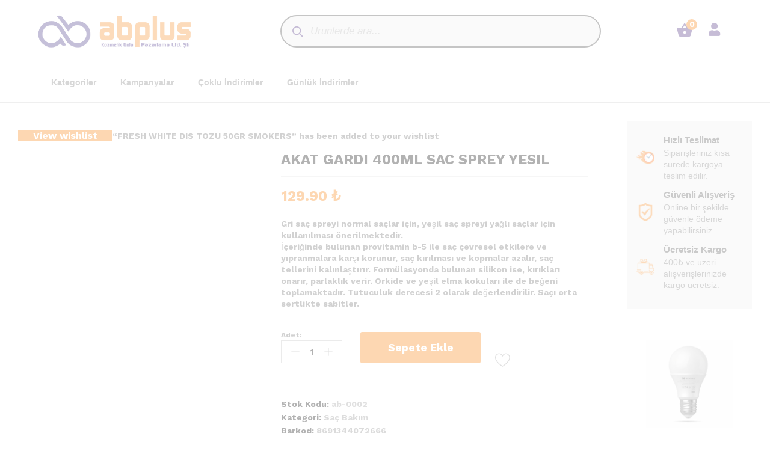

--- FILE ---
content_type: text/html; charset=UTF-8
request_url: https://abpluskozmetik.com/urunler/akat-gardi-400ml-sac-sprey-yesil/?add-to-wishlist=5350
body_size: 72473
content:
<!DOCTYPE html><html lang="tr" prefix="og: https://ogp.me/ns#"><head><script data-no-optimize="1">var litespeed_docref=sessionStorage.getItem("litespeed_docref");litespeed_docref&&(Object.defineProperty(document,"referrer",{get:function(){return litespeed_docref}}),sessionStorage.removeItem("litespeed_docref"));</script> <meta charset="UTF-8"><meta name="viewport" content="width=device-width, initial-scale=1"><link rel="pingback" href="https://abpluskozmetik.com/xmlrpc.php"><link rel="preload" href="https://abpluskozmetik.com/wp-content/themes/martfury/fonts/linearicons.woff2" as="font" type="font/woff2" crossorigin><link rel="preload" href="https://abpluskozmetik.com/wp-content/themes/martfury/fonts/eleganticons.woff2" as="font" type="font/woff2" crossorigin><link rel="preload" href="https://abpluskozmetik.com/wp-content/themes/martfury/fonts/ionicons.woff2" as="font" type="font/woff2" crossorigin> <script id="cookieyes" type="litespeed/javascript" data-src="https://cdn-cookieyes.com/client_data/b2f94f6d2ccfc4659f86aba6/script.js"></script> <title>AKAT GARDI 400ML SAC SPREY YESIL - ABPlus Kozmetik</title><meta name="description" content="Gri saç spreyi normal saçlar için, yeşil saç spreyi yağlı saçlar için kullanılması önerilmektedir. İçeriğinde bulunan provitamin b-5 ile saç çevresel etkilere ve yıpranmalara karşı korunur, saç kırılması ve kopmalar azalır, saç tellerini kalınlaştırır. Formülasyonda bulunan silikon ise, kırıkları onarır, parlaklık verir. Orkide ve yeşil elma kokuları ile de beğeni toplamaktadır. Tutuculuk derecesi 2 olarak değerlendirilir. Saçı orta sertlikte sabitler."/><meta name="robots" content="follow, index, max-snippet:-1, max-video-preview:-1, max-image-preview:large"/><link rel="canonical" href="https://abpluskozmetik.com/urunler/akat-gardi-400ml-sac-sprey-yesil/" /><meta property="og:locale" content="tr_TR" /><meta property="og:type" content="product" /><meta property="og:title" content="AKAT GARDI 400ML SAC SPREY YESIL - ABPlus Kozmetik" /><meta property="og:description" content="Gri saç spreyi normal saçlar için, yeşil saç spreyi yağlı saçlar için kullanılması önerilmektedir. İçeriğinde bulunan provitamin b-5 ile saç çevresel etkilere ve yıpranmalara karşı korunur, saç kırılması ve kopmalar azalır, saç tellerini kalınlaştırır. Formülasyonda bulunan silikon ise, kırıkları onarır, parlaklık verir. Orkide ve yeşil elma kokuları ile de beğeni toplamaktadır. Tutuculuk derecesi 2 olarak değerlendirilir. Saçı orta sertlikte sabitler." /><meta property="og:url" content="https://abpluskozmetik.com/urunler/akat-gardi-400ml-sac-sprey-yesil/" /><meta property="og:site_name" content="ABPlus Kozmetik" /><meta property="og:updated_time" content="2024-03-01T20:46:10+03:00" /><meta property="og:image" content="https://abpluskozmetik.com/wp-content/uploads/2023/05/AkatGardiYesil400-min-jpg.webp" /><meta property="og:image:secure_url" content="https://abpluskozmetik.com/wp-content/uploads/2023/05/AkatGardiYesil400-min-jpg.webp" /><meta property="og:image:width" content="1000" /><meta property="og:image:height" content="1000" /><meta property="og:image:alt" content="AKAT GARDI 400ML SAC SPREY YESIL" /><meta property="og:image:type" content="image/jpeg" /><meta property="product:price:amount" content="129.90" /><meta property="product:price:currency" content="TRY" /><meta property="product:availability" content="instock" /><meta name="twitter:card" content="summary_large_image" /><meta name="twitter:title" content="AKAT GARDI 400ML SAC SPREY YESIL - ABPlus Kozmetik" /><meta name="twitter:description" content="Gri saç spreyi normal saçlar için, yeşil saç spreyi yağlı saçlar için kullanılması önerilmektedir. İçeriğinde bulunan provitamin b-5 ile saç çevresel etkilere ve yıpranmalara karşı korunur, saç kırılması ve kopmalar azalır, saç tellerini kalınlaştırır. Formülasyonda bulunan silikon ise, kırıkları onarır, parlaklık verir. Orkide ve yeşil elma kokuları ile de beğeni toplamaktadır. Tutuculuk derecesi 2 olarak değerlendirilir. Saçı orta sertlikte sabitler." /><meta name="twitter:image" content="https://abpluskozmetik.com/wp-content/uploads/2023/05/AkatGardiYesil400-min-jpg.webp" /><meta name="twitter:label1" content="Fiyat" /><meta name="twitter:data1" content="129.90&nbsp;&#8378;" /><meta name="twitter:label2" content="Uygunluk" /><meta name="twitter:data2" content="In stock" /> <script type="application/ld+json" class="rank-math-schema">{"@context":"https://schema.org","@graph":[{"@type":"Place","@id":"https://abpluskozmetik.com/#place","address":{"@type":"PostalAddress","streetAddress":"Giyimkent Sitesi, 1006. Sk. No:27,/","addressLocality":"Esenler","addressRegion":"\u0130stanbul","postalCode":"34225","addressCountry":"T\u00fcrkiye"}},{"@type":"Organization","@id":"https://abpluskozmetik.com/#organization","name":"ABPlus Kozmetik","url":"https://abpluskozmetik.com","email":"info@abpluskozmetik.com","address":{"@type":"PostalAddress","streetAddress":"Giyimkent Sitesi, 1006. Sk. No:27,/","addressLocality":"Esenler","addressRegion":"\u0130stanbul","postalCode":"34225","addressCountry":"T\u00fcrkiye"},"logo":{"@type":"ImageObject","@id":"https://abpluskozmetik.com/#logo","url":"https://abpluskozmetik.com/wp-content/uploads/2023/06/logo-112x112-1-jpg.webp","contentUrl":"https://abpluskozmetik.com/wp-content/uploads/2023/06/logo-112x112-1-jpg.webp","caption":"ABPlus Kozmetik","inLanguage":"tr","width":"112","height":"112"},"contactPoint":[{"@type":"ContactPoint","telephone":"+90-212-438-0508","contactType":"customer support"}],"location":{"@id":"https://abpluskozmetik.com/#place"}},{"@type":"WebSite","@id":"https://abpluskozmetik.com/#website","url":"https://abpluskozmetik.com","name":"ABPlus Kozmetik","publisher":{"@id":"https://abpluskozmetik.com/#organization"},"inLanguage":"tr"},{"@type":"ImageObject","@id":"https://abpluskozmetik.com/wp-content/uploads/2023/05/AkatGardiYesil400-min-jpg.webp","url":"https://abpluskozmetik.com/wp-content/uploads/2023/05/AkatGardiYesil400-min-jpg.webp","width":"1000","height":"1000","caption":"AKAT GARDI 400ML SAC SPREY YESIL","inLanguage":"tr"},{"@type":"ItemPage","@id":"https://abpluskozmetik.com/urunler/akat-gardi-400ml-sac-sprey-yesil/#webpage","url":"https://abpluskozmetik.com/urunler/akat-gardi-400ml-sac-sprey-yesil/","name":"AKAT GARDI 400ML SAC SPREY YESIL - ABPlus Kozmetik","datePublished":"2023-05-18T08:34:14+03:00","dateModified":"2024-03-01T20:46:10+03:00","isPartOf":{"@id":"https://abpluskozmetik.com/#website"},"primaryImageOfPage":{"@id":"https://abpluskozmetik.com/wp-content/uploads/2023/05/AkatGardiYesil400-min-jpg.webp"},"inLanguage":"tr"},{"@type":"Product","name":"AKAT GARDI 400ML SAC SPREY YESIL - ABPlus Kozmetik","description":"Gri sa\u00e7 spreyi normal sa\u00e7lar i\u00e7in, ye\u015fil sa\u00e7 spreyi ya\u011fl\u0131 sa\u00e7lar i\u00e7in kullan\u0131lmas\u0131 \u00f6nerilmektedir. \u0130\u00e7eri\u011finde bulunan provitamin b-5 ile sa\u00e7 \u00e7evresel etkilere ve y\u0131pranmalara kar\u015f\u0131 korunur, sa\u00e7 k\u0131r\u0131lmas\u0131 ve kopmalar azal\u0131r, sa\u00e7 tellerini kal\u0131nla\u015ft\u0131r\u0131r. Form\u00fclasyonda bulunan silikon ise, k\u0131r\u0131klar\u0131 onar\u0131r, parlakl\u0131k verir. Orkide ve ye\u015fil elma kokular\u0131 ile de be\u011feni toplamaktad\u0131r. Tutuculuk derecesi 2 olarak de\u011ferlendirilir. Sa\u00e7\u0131 orta sertlikte sabitler.","sku":"ab-0002","category":"Sa\u00e7 Bak\u0131m","mainEntityOfPage":{"@id":"https://abpluskozmetik.com/urunler/akat-gardi-400ml-sac-sprey-yesil/#webpage"},"offers":{"@type":"Offer","price":"129.90","priceCurrency":"TRY","priceValidUntil":"2027-12-31","availability":"https://schema.org/InStock","itemCondition":"NewCondition","url":"https://abpluskozmetik.com/urunler/akat-gardi-400ml-sac-sprey-yesil/","seller":{"@type":"Organization","@id":"https://abpluskozmetik.com/","name":"ABPlus Kozmetik","url":"https://abpluskozmetik.com","logo":"https://abpluskozmetik.com/wp-content/uploads/2023/06/logo-112x112-1-jpg.webp"},"priceSpecification":{"price":"129.90","priceCurrency":"TRY","valueAddedTaxIncluded":"true"}},"additionalProperty":[{"@type":"PropertyValue","name":"pa_marka","value":"AKAT GARDI"}],"@id":"https://abpluskozmetik.com/urunler/akat-gardi-400ml-sac-sprey-yesil/#richSnippet","image":{"@id":"https://abpluskozmetik.com/wp-content/uploads/2023/05/AkatGardiYesil400-min-jpg.webp"}}]}</script> <link rel='dns-prefetch' href='//www.googletagmanager.com' /><link rel="alternate" type="application/rss+xml" title="ABPlus Kozmetik &raquo; beslemesi" href="https://abpluskozmetik.com/feed/" /><link rel="alternate" type="application/rss+xml" title="ABPlus Kozmetik &raquo; yorum beslemesi" href="https://abpluskozmetik.com/comments/feed/" /><link rel="alternate" type="application/rss+xml" title="ABPlus Kozmetik &raquo; AKAT GARDI 400ML SAC SPREY YESIL yorum beslemesi" href="https://abpluskozmetik.com/urunler/akat-gardi-400ml-sac-sprey-yesil/feed/" /><style id="litespeed-ccss">input:-webkit-autofill{-webkit-box-shadow:0 0 0 30px #fff inset}ul{box-sizing:border-box}:root{--wp--preset--font-size--normal:16px;--wp--preset--font-size--huge:42px}.screen-reader-text{clip:rect(1px,1px,1px,1px);word-wrap:normal!important;border:0;-webkit-clip-path:inset(50%);clip-path:inset(50%);height:1px;margin:-1px;overflow:hidden;padding:0;position:absolute;width:1px}figure{margin:0 0 1em}.screen-reader-text{clip:rect(1px,1px,1px,1px);word-wrap:normal!important;border:0;-webkit-clip-path:inset(50%);clip-path:inset(50%);height:1px;margin:-1px;overflow:hidden;overflow-wrap:normal!important;padding:0;position:absolute!important;width:1px}:root{--drawer-width:480px;--neg-drawer-width:calc(var(--drawer-width)*-1)}body{--wp--preset--color--black:#000;--wp--preset--color--cyan-bluish-gray:#abb8c3;--wp--preset--color--white:#fff;--wp--preset--color--pale-pink:#f78da7;--wp--preset--color--vivid-red:#cf2e2e;--wp--preset--color--luminous-vivid-orange:#ff6900;--wp--preset--color--luminous-vivid-amber:#fcb900;--wp--preset--color--light-green-cyan:#7bdcb5;--wp--preset--color--vivid-green-cyan:#00d084;--wp--preset--color--pale-cyan-blue:#8ed1fc;--wp--preset--color--vivid-cyan-blue:#0693e3;--wp--preset--color--vivid-purple:#9b51e0;--wp--preset--gradient--vivid-cyan-blue-to-vivid-purple:linear-gradient(135deg,rgba(6,147,227,1) 0%,#9b51e0 100%);--wp--preset--gradient--light-green-cyan-to-vivid-green-cyan:linear-gradient(135deg,#7adcb4 0%,#00d082 100%);--wp--preset--gradient--luminous-vivid-amber-to-luminous-vivid-orange:linear-gradient(135deg,rgba(252,185,0,1) 0%,rgba(255,105,0,1) 100%);--wp--preset--gradient--luminous-vivid-orange-to-vivid-red:linear-gradient(135deg,rgba(255,105,0,1) 0%,#cf2e2e 100%);--wp--preset--gradient--very-light-gray-to-cyan-bluish-gray:linear-gradient(135deg,#eee 0%,#a9b8c3 100%);--wp--preset--gradient--cool-to-warm-spectrum:linear-gradient(135deg,#4aeadc 0%,#9778d1 20%,#cf2aba 40%,#ee2c82 60%,#fb6962 80%,#fef84c 100%);--wp--preset--gradient--blush-light-purple:linear-gradient(135deg,#ffceec 0%,#9896f0 100%);--wp--preset--gradient--blush-bordeaux:linear-gradient(135deg,#fecda5 0%,#fe2d2d 50%,#6b003e 100%);--wp--preset--gradient--luminous-dusk:linear-gradient(135deg,#ffcb70 0%,#c751c0 50%,#4158d0 100%);--wp--preset--gradient--pale-ocean:linear-gradient(135deg,#fff5cb 0%,#b6e3d4 50%,#33a7b5 100%);--wp--preset--gradient--electric-grass:linear-gradient(135deg,#caf880 0%,#71ce7e 100%);--wp--preset--gradient--midnight:linear-gradient(135deg,#020381 0%,#2874fc 100%);--wp--preset--duotone--dark-grayscale:url('#wp-duotone-dark-grayscale');--wp--preset--duotone--grayscale:url('#wp-duotone-grayscale');--wp--preset--duotone--purple-yellow:url('#wp-duotone-purple-yellow');--wp--preset--duotone--blue-red:url('#wp-duotone-blue-red');--wp--preset--duotone--midnight:url('#wp-duotone-midnight');--wp--preset--duotone--magenta-yellow:url('#wp-duotone-magenta-yellow');--wp--preset--duotone--purple-green:url('#wp-duotone-purple-green');--wp--preset--duotone--blue-orange:url('#wp-duotone-blue-orange');--wp--preset--font-size--small:13px;--wp--preset--font-size--medium:20px;--wp--preset--font-size--large:36px;--wp--preset--font-size--x-large:42px;--wp--preset--spacing--20:.44rem;--wp--preset--spacing--30:.67rem;--wp--preset--spacing--40:1rem;--wp--preset--spacing--50:1.5rem;--wp--preset--spacing--60:2.25rem;--wp--preset--spacing--70:3.38rem;--wp--preset--spacing--80:5.06rem;--wp--preset--shadow--natural:6px 6px 9px rgba(0,0,0,.2);--wp--preset--shadow--deep:12px 12px 50px rgba(0,0,0,.4);--wp--preset--shadow--sharp:6px 6px 0px rgba(0,0,0,.2);--wp--preset--shadow--outlined:6px 6px 0px -3px rgba(255,255,255,1),6px 6px rgba(0,0,0,1);--wp--preset--shadow--crisp:6px 6px 0px rgba(0,0,0,1)}:root{--woocommerce:#a46497;--wc-green:#7ad03a;--wc-red:#a00;--wc-orange:#ffba00;--wc-blue:#2ea2cc;--wc-primary:#a46497;--wc-primary-text:#fff;--wc-secondary:#ebe9eb;--wc-secondary-text:#515151;--wc-highlight:#77a464;--wc-highligh-text:#fff;--wc-content-bg:#fff;--wc-subtext:#767676}.screen-reader-text{clip:rect(1px,1px,1px,1px);height:1px;overflow:hidden;position:absolute!important;width:1px;word-wrap:normal!important}.clear{clear:both}.woocommerce .quantity .qty{width:3.631em;text-align:center}.woocommerce div.product{margin-bottom:0;position:relative}.woocommerce div.product .product_title{clear:none;margin-top:0;padding:0}.woocommerce div.product p.price{color:#77a464;font-size:1.25em}.woocommerce div.product p.stock{font-size:.92em}.woocommerce div.product .stock{color:#77a464}.woocommerce div.product div.images{margin-bottom:2em}.woocommerce div.product div.images img{display:block;width:100%;height:auto;box-shadow:none}.woocommerce div.product div.images.woocommerce-product-gallery{position:relative}.woocommerce div.product div.images .woocommerce-product-gallery__wrapper{margin:0;padding:0}.woocommerce div.product div.summary{margin-bottom:2em}.woocommerce div.product form.cart{margin-bottom:2em}.woocommerce div.product form.cart:after,.woocommerce div.product form.cart:before{content:" ";display:table}.woocommerce div.product form.cart:after{clear:both}.woocommerce div.product form.cart div.quantity{float:left;margin:0 4px 0 0}.woocommerce div.product form.cart .button{vertical-align:middle;float:left}.woocommerce ul.products{margin:0 0 1em;padding:0;list-style:none outside;clear:both}.woocommerce ul.products:after,.woocommerce ul.products:before{content:" ";display:table}.woocommerce ul.products:after{clear:both}.woocommerce ul.products li{list-style:none outside}.woocommerce ul.products li.product a{text-decoration:none}.woocommerce ul.products li.product a img{width:100%;height:auto;display:block;margin:0 0 1em;box-shadow:none}.woocommerce ul.products li.product .button{display:inline-block;margin-top:1em}.woocommerce ul.products li.product .price{color:#77a464;display:block;font-weight:400;margin-bottom:.5em;font-size:.857em}.woocommerce .cart .button{float:none}.woocommerce #review_form #respond .form-submit input{left:auto}.wcboost-wishlist-button__icon{margin-right:.4em}.wcboost-wishlist-button__icon svg{vertical-align:-.125em;width:1em;height:auto}.wcboost-wishlist-button__icon svg{fill:currentColor}img[data-dominant-color]:not(.has-transparency){background-color:var(--dominant-color)}.dgwt-wcas-search-wrapp{position:relative;line-height:100%;display:block;color:#444;min-width:230px;width:100%;text-align:left;margin:0 auto;-webkit-box-sizing:border-box;-moz-box-sizing:border-box;box-sizing:border-box}.dgwt-wcas-search-wrapp *{-webkit-box-sizing:border-box;-moz-box-sizing:border-box;box-sizing:border-box}.dgwt-wcas-search-form{margin:0;padding:0;width:100%}input[type=search].dgwt-wcas-search-input{-webkit-box-shadow:none;box-shadow:none;margin:0;-webkit-appearance:textfield;text-align:left}[type=search].dgwt-wcas-search-input::-ms-clear{display:none}[type=search].dgwt-wcas-search-input::-webkit-search-decoration{-webkit-appearance:none}[type=search].dgwt-wcas-search-input::-webkit-search-cancel-button{display:none}.dgwt-wcas-style-pirx .dgwt-wcas-sf-wrapp button.dgwt-wcas-search-submit:before{display:none}button.dgwt-wcas-search-submit{position:relative}.dgwt-wcas-ico-magnifier{bottom:0;left:0;margin:auto;position:absolute;right:0;top:0;height:65%;display:block}.dgwt-wcas-preloader{height:100%;position:absolute;right:0;top:0;width:40px;z-index:-1;background-repeat:no-repeat;background-position:right 15px center;background-size:auto 44%}.dgwt-wcas-voice-search{position:absolute;right:0;top:0;height:100%;width:40px;z-index:1;opacity:.5;align-items:center;justify-content:center;display:none}.screen-reader-text{clip:rect(1px,1px,1px,1px);height:1px;overflow:hidden;position:absolute!important;width:1px}.dgwt-wcas-sf-wrapp:after,.dgwt-wcas-sf-wrapp:before{content:"";display:table}.dgwt-wcas-sf-wrapp:after{clear:both}.dgwt-wcas-sf-wrapp{zoom:1;width:100%;max-width:100vw;margin:0;position:relative;background:0 0}.dgwt-wcas-sf-wrapp input[type=search].dgwt-wcas-search-input{width:100%;height:40px;font-size:14px;line-height:100%;padding:10px 15px;margin:0;background:#fff;border:1px solid #ddd;border-radius:3px;-webkit-border-radius:3px;-webkit-appearance:none;box-sizing:border-box}.dgwt-wcas-sf-wrapp input[type=search].dgwt-wcas-search-input::-webkit-input-placeholder{color:#999;font-weight:400;font-style:italic;line-height:normal}.dgwt-wcas-sf-wrapp input[type=search].dgwt-wcas-search-input:-moz-placeholder{color:#999;font-weight:400;font-style:italic;line-height:normal}.dgwt-wcas-sf-wrapp input[type=search].dgwt-wcas-search-input::-moz-placeholder{color:#999;font-weight:400;font-style:italic;line-height:normal}.dgwt-wcas-sf-wrapp input[type=search].dgwt-wcas-search-input:-ms-input-placeholder{color:#999;font-weight:400;font-style:italic;line-height:normal}.dgwt-wcas-sf-wrapp button.dgwt-wcas-search-submit{overflow:visible;position:absolute;border:0;padding:0 15px;margin:0;height:40px;min-width:50px;width:auto;line-height:100%;min-height:100%;right:0;left:auto;top:0;bottom:auto;color:#fff;text-transform:uppercase;background-color:#333;border-radius:0 2px 2px 0;-webkit-border-radius:0 2px 2px 0;text-shadow:0 -1px 0 rgba(0,0,0,.3);-webkit-box-shadow:none;box-shadow:none;-webkit-appearance:none}.dgwt-wcas-sf-wrapp .dgwt-wcas-search-submit:before{content:'';position:absolute;border-width:8px 8px 8px 0;border-style:solid solid solid none;border-color:transparent #333;top:12px;left:-6px}.dgwt-wcas-sf-wrapp .dgwt-wcas-search-submit::-moz-focus-inner{border:0;padding:0}.dgwt-wcas-ico-magnifier{max-width:20px}.dgwt-wcas-has-submit .dgwt-wcas-search-submit svg path{fill:#fff}.dgwt-wcas-style-pirx .dgwt-wcas-sf-wrapp{background:#fff;padding:10px;border-radius:10px}.dgwt-wcas-style-pirx .dgwt-wcas-sf-wrapp input[type=search].dgwt-wcas-search-input{padding:13px 24px 13px 48px;line-height:24px;font-size:17px;border:2px solid transparent;border-radius:30px;height:auto;font-family:Roboto,sans-serif;background-color:#eee}.dgwt-wcas-style-pirx .dgwt-wcas-sf-wrapp button.dgwt-wcas-search-submit{background:0 0;border-radius:100%;border:0;display:flex;align-items:center;justify-content:center;padding:0;margin:0;position:absolute;min-height:33px;min-width:33px;height:33px;width:33px;left:23px;top:21px}.dgwt-wcas-style-pirx .dgwt-wcas-sf-wrapp button.dgwt-wcas-search-submit svg{width:18px;height:18px}.dgwt-wcas-style-pirx .dgwt-wcas-preloader{margin-right:35px}.dgwt-wcas-style-pirx.dgwt-wcas-has-submit .dgwt-wcas-search-submit svg path{fill:#111}.dgwt-wcas-style-pirx .dgwt-wcas-voice-search{right:20px;top:1px;opacity:1}[class*=" xoo-wsc-icon-"]{font-family:'Woo-Side-Cart'!important;speak:never;font-style:normal;font-weight:400;font-variant:normal;text-transform:none;line-height:1;-webkit-font-smoothing:antialiased;-moz-osx-font-smoothing:grayscale}.xoo-wsc-icon-bag2:before{content:"\e910"}.xoo-wsc-icon-basket1:before{content:"\e904"}.xoo-wsc-icon-cross:before{content:"\e909"}.xoo-wsc-container{position:fixed;background-color:#fff;z-index:999999;display:flex;flex-direction:column;width:100%}.xoo-wsc-modal *{box-sizing:border-box}.xoo-wsc-body{flex-grow:1;overflow:auto}span.xoo-wsc-loader{display:none;position:absolute;left:0;right:0;top:0;bottom:0;opacity:.5;background-color:#eee}.xoo-wsc-basket{padding:10px 12px;margin:10px;z-index:9999999;position:fixed;display:none}.xoo-wsc-items-count{border-radius:50%;position:absolute;font-size:13px;width:28px;height:28px;line-height:28px;text-align:center;overflow:hidden}.xoo-wsc-bki{position:relative;top:2px}.xoo-wsc-sc-bkcont{position:relative}.xoo-wsc-sc-cont .xoo-wsc-cart-trigger{display:flex;position:relative;align-items:center;justify-content:center}span.xoo-wsc-sc-count{border-radius:50%;height:18px;line-height:18px;width:18px;display:inline-block;text-align:center;font-size:13px;right:-7px;position:absolute;top:-4px}.xoo-wsc-sc-cont .xoo-wsc-cart-trigger>*{margin-right:3px}.xoo-wsc-notice-container{z-index:2;position:absolute;top:0;left:0;right:0;display:none}ul.xoo-wsc-notices{margin:0;list-style-type:none;padding:0}.xoo-wscb-icon{font-size:37px}.xoo-wscb-count{position:absolute;z-index:1;background-color:transparent;font-size:15px;height:45px;line-height:45px;text-align:center;left:0;right:0}.xoo-wsc-header{padding:15px;color:#000}span.xoo-wsch-close{position:absolute}span.xoo-wsch-text{margin-left:8px}.xoo-wsch-top{align-items:center}.xoo-wsch-top .xoo-wsch-basket{display:table;position:relative}.xoo-wsch-top{display:flex;margin:0 auto}.xoo-wsc-ft-buttons-cont{display:grid;text-align:center;grid-column-gap:5px;grid-row-gap:5px}a.xoo-wsc-ft-btn,.xoo-wsc-container .xoo-wsc-btn{display:flex;align-items:center;justify-content:center}a.xoo-wsc-ft-btn,.xoo-wsc-container .xoo-wsc-btn{text-decoration:none}.xoo-wsc-ft-buttons-cont a.xoo-wsc-ft-btn:only-child{grid-column:1/-1}.xoo-wsc-empty-cart{padding:30px;display:flex;flex-direction:column;align-items:center}.xoo-wsc-empty-cart>*{margin-bottom:20px}span.xoo-wsc-footer-txt{text-align:center;margin:-8px auto 10px;display:block;font-size:90%}a.xoo-wsc-ft-btn:nth-child(1){grid-column:1/-1}.xoo-wsc-ft-buttons-cont a.xoo-wsc-ft-btn,.xoo-wsc-container .xoo-wsc-btn{background-color:#fb7c00;color:#fff;border:2px solid #fff;padding:10px 20px}.xoo-wsc-footer{background-color:#fff;color:#000;padding:10px 20px}.xoo-wsc-footer,.xoo-wsc-footer a{font-size:14px}.xoo-wsc-ft-buttons-cont{grid-template-columns:2fr 2fr}.xoo-wsc-basket{bottom:12px;right:px;background-color:#fff;color:#422278;box-shadow:0 1px 4px 0;border-radius:50%}.xoo-wsc-bki{font-size:30px}.xoo-wsc-items-count{top:-12px;left:-12px}.xoo-wsc-items-count{background-color:#422278;color:#fff}.xoo-wsc-container{max-width:350px;right:-350px;top:0;bottom:0;bottom:0;font-family:}span.xoo-wsch-close{font-size:16px;right:10px}.xoo-wsch-top{justify-content:center}.xoo-wsch-text{font-size:20px}.xoo-wsc-header{color:#000;background-color:#fff}.xoo-wsc-body{background-color:#fff}.xoo-wsc-body,.xoo-wsc-body a{font-size:16px;color:#000}.xoo-wsc-sc-count{background-color:#fb7c00;color:#fff}.xoo-wsc-sc-bki{font-size:28px;color:28}.xoo-wsc-sc-cont{color:#422278}[class^=icon-],[class*=" icon-"]{font-family:'Linearicons'!important;speak:none;font-style:normal;font-weight:400;font-variant:normal;text-transform:none;line-height:1;letter-spacing:0;-webkit-font-feature-settings:"liga";-moz-font-feature-settings:"liga=1";-moz-font-feature-settings:"liga";-ms-font-feature-settings:"liga" 1;font-feature-settings:"liga";-webkit-font-variant-ligatures:discretionary-ligatures;font-variant-ligatures:discretionary-ligatures;-webkit-font-smoothing:antialiased;-moz-osx-font-smoothing:grayscale}.icon-eye:before{content:"\e6a5"}.icon-bag2:before{content:"\e74c"}.icon-cross:before{content:"\e92a"}.ion-social-facebook:before,.ion-social-linkedin:before,.ion-social-twitter:before,.ion-social-whatsapp:before{display:inline-block;font-family:"Ionicons";speak:none;font-style:normal;font-weight:400;font-variant:normal;text-transform:none;text-rendering:auto;line-height:1;-webkit-font-smoothing:antialiased;-moz-osx-font-smoothing:grayscale}.ion-social-facebook:before{content:"\f231"}.ion-social-linkedin:before{content:"\f239"}.ion-social-twitter:before{content:"\f243"}.ion-social-whatsapp:before{content:"\f4f0"}.arrow_carrot_up_alt,.icon_minus-06,.icon_plus{font-family:ElegantIcons;speak:none;font-style:normal;font-weight:400;font-variant:normal;text-transform:none;line-height:1;-webkit-font-smoothing:antialiased}.icon_minus-06:before{content:"b"}.icon_plus:before{content:"c"}.arrow_carrot_up_alt:before{content:"\e043"}.fa-user:before{content:"\f007"}html{font-family:sans-serif;-ms-text-size-adjust:100%;-webkit-text-size-adjust:100%}body{margin:0}aside,figure,nav,section{display:block}a{background-color:transparent}strong{font-weight:700}h1{font-size:2em;margin:.67em 0}img{border:0}svg:not(:root){overflow:hidden}figure{margin:1em 40px}button,input{color:inherit;font:inherit;margin:0}button{overflow:visible}button{text-transform:none}button{-webkit-appearance:button}button::-moz-focus-inner,input::-moz-focus-inner{border:0;padding:0}input{line-height:normal}input[type=number]::-webkit-inner-spin-button,input[type=number]::-webkit-outer-spin-button{height:auto}input[type=search]{-webkit-appearance:textfield;-webkit-box-sizing:content-box;-moz-box-sizing:content-box;box-sizing:content-box}input[type=search]::-webkit-search-cancel-button,input[type=search]::-webkit-search-decoration{-webkit-appearance:none}*{-webkit-box-sizing:border-box;-moz-box-sizing:border-box;box-sizing:border-box}*:before,*:after{-webkit-box-sizing:border-box;-moz-box-sizing:border-box;box-sizing:border-box}html{font-size:10px}body{font-family:"Helvetica Neue",Helvetica,Arial,sans-serif;font-size:14px;line-height:1.42857143;color:#333;background-color:#fff}input,button{font-family:inherit;font-size:inherit;line-height:inherit}a{color:#337ab7;text-decoration:none}figure{margin:0}img{vertical-align:middle}.row{margin-left:-15px;margin-right:-15px}.col-md-3,.col-sm-4,.col-xs-6,.col-md-9,.col-xs-12,.col-sm-12,.col-lg-12{position:relative;min-height:1px;padding-left:15px;padding-right:15px}.col-xs-6,.col-xs-12{float:left}.col-xs-12{width:100%}.col-xs-6{width:50%}@media (min-width:768px){.col-sm-4,.col-sm-12{float:left}.col-sm-12{width:100%}.col-sm-4{width:33.33333333%}}@media (min-width:992px){.col-md-3,.col-md-9{float:left}.col-md-9{width:75%}.col-md-3{width:25%}}@media (min-width:1200px){.col-lg-12{float:left}.col-lg-12{width:100%}}.clearfix:before,.clearfix:after,.row:before,.row:after{content:" ";display:table}.clearfix:after,.row:after{clear:both}.hide{display:none!important}@-ms-viewport{width:device-width}.mf-loading{position:relative}.mf-loading:before{border-width:1px;border-color:#666 #666 #666 transparent;border-radius:50%;border-style:solid;animation:mf-spin-fast 1s linear infinite;content:" ";width:14px;height:14px;font-weight:400;border-color:var(--mf-border-primary-color) var(--mf-border-primary-color) var(--mf-border-primary-color) transparent;border-width:2px;width:40px;height:40px;position:absolute;top:50%;left:50%;transform:translate(-50%,-50%)}@keyframes mf-spin-fast{0%{-webkit-transform:rotate(0);transform:rotate(0);animation-timing-function:cubic-bezier(.55,.055,.675,.19)}50%{-webkit-transform:rotate(900deg);transform:rotate(900deg);animation-timing-function:cubic-bezier(.215,.61,.355,1)}to{-webkit-transform:rotate(1800deg);transform:rotate(1800deg)}}@-webkit-keyframes mf-spin-fast{0%{-webkit-transform:rotate(0);transform:rotate(0);animation-timing-function:cubic-bezier(.55,.055,.675,.19)}50%{-webkit-transform:rotate(900deg);transform:rotate(900deg);animation-timing-function:cubic-bezier(.215,.61,.355,1)}to{-webkit-transform:rotate(1800deg);transform:rotate(1800deg)}}@-o-keyframes mf-spin-fast{0%{-webkit-transform:rotate(0);transform:rotate(0);animation-timing-function:cubic-bezier(.55,.055,.675,.19)}50%{-webkit-transform:rotate(900deg);transform:rotate(900deg);animation-timing-function:cubic-bezier(.215,.61,.355,1)}to{-webkit-transform:rotate(1800deg);transform:rotate(1800deg)}}@-ms-keyframes mf-spin-fast{0%{-webkit-transform:rotate(0);transform:rotate(0);animation-timing-function:cubic-bezier(.55,.055,.675,.19)}50%{-webkit-transform:rotate(900deg);transform:rotate(900deg);animation-timing-function:cubic-bezier(.215,.61,.355,1)}to{-webkit-transform:rotate(1800deg);transform:rotate(1800deg)}}*{box-sizing:border-box}html{font-family:sans-serif;-ms-text-size-adjust:100%;-webkit-text-size-adjust:100%}body{margin:0}aside,figure,nav,section{display:block}a{background:0 0}strong{font-weight:700}h1{font-size:2em;margin:.67em 0}img{border:0;max-width:100%}svg:not(:root){overflow:hidden}figure{margin:1em 40px}button,input{color:inherit;font:inherit;margin:0;outline:none}button{overflow:visible}button{text-transform:none}button{-webkit-appearance:button}button::-moz-focus-inner,input::-moz-focus-inner{border:0;padding:0}input{line-height:normal}input[type=number]::-webkit-inner-spin-button,input[type=number]::-webkit-outer-spin-button{height:auto}input[type=search]{-webkit-appearance:textfield;-moz-box-sizing:border-box;-webkit-box-sizing:border-box;box-sizing:border-box}input[type=search]::-webkit-search-cancel-button,input[type=search]::-webkit-search-decoration{-webkit-appearance:none}:root{--mf-primary-color:#fcb800;--mf-dark-color:#000;--mf-light-color:#fff;--mf-gray-color:#666;--mf-background-primary-color:#fcb800;--mf-background-primary-text-color:#000;--mf-background-light-color:#fff;--mf-border-primary-color:#fcb800}body{color:#666;font-size:14px;font-family:"Work Sans",Arial,sans-serif;line-height:1.6;background:#fff;word-wrap:break-word}a{color:#06c;text-decoration:none}a img{border:none}img{max-width:100%}img:not(.lazy){height:auto}h1,h2,h4{font-weight:700;font-family:"Work Sans",Arial,sans-serif;line-height:1.2;color:var(--mf-dark-color)}h1{font-size:36px}h2{font-size:30px}h4{font-size:18px}ul{list-style-type:square;padding-left:20px}li{margin-bottom:7px}p{margin-bottom:1.7em;margin-top:0}.martfury-modal{position:fixed;top:0;bottom:0;left:0;right:0;display:none;z-index:-1}.mf-quick-view-modal .mf-loading{display:none;position:absolute;top:0;bottom:0;left:0;right:0;z-index:10}.mf-quick-view-modal .close-modal{position:absolute;top:6px;right:10px;z-index:999;font-size:26px;color:#666;opacity:0}.mf-quick-view-modal .mf-modal-overlay{background-color:rgba(0,0,0,.85);position:absolute;top:0;bottom:0;left:0;right:0}.mf-quick-view-modal .modal-content{transform:translate(-50%,-50%);position:absolute;top:50%;left:50%;width:100%;padding-top:0;background-color:transparent;max-width:1000px}.screen-reader-text{clip:rect(1px,1px,1px,1px);position:absolute!important;height:1px;width:1px;overflow:hidden}.martfury-off-canvas-layer{background-color:rgba(0,0,0,.85);position:fixed;top:0;bottom:0;left:0;right:0;z-index:-1;display:none}.primary-mobile-nav{width:475px;background-color:#fff;position:fixed;left:-475px;top:0;overflow:auto;height:100%;color:#aaa;z-index:-999999;display:none}.primary-mobile-nav .mobile-nav-header{background-color:var(--mf-background-primary-color);display:flex;align-items:center;justify-content:space-between;padding:15px}.primary-mobile-nav .mobile-nav-header h2,.primary-mobile-nav .mobile-nav-header .mobile-nav-header__title{font-size:18px;font-weight:600;margin:0;line-height:1;color:var(--mf-background-primary-text-color)}.primary-mobile-nav .mobile-nav-header .close-mobile-nav{font-size:18px;color:var(--mf-background-primary-text-color);line-height:1;display:none}.primary-mobile-nav ul.menu{padding:0}.primary-mobile-nav ul.menu li{list-style:none;margin-bottom:0}.primary-mobile-nav ul.menu li>a{color:#666;position:relative}.primary-mobile-nav ul.menu>li{border-bottom:1px solid #dedede;padding:14px 15px 13px}.primary-mobile-nav ul.menu>li:last-child{border-bottom:none}.primary-mobile-nav ul.menu>li>a{display:block;padding-right:20px;color:#000}.mf-preloader .martfury-preloader{opacity:.7;position:fixed;top:0;left:0;right:0;bottom:0;z-index:99999;background-color:#fff}.site-content{padding-top:90px;padding-bottom:90px}.woocommerce a.button,.woocommerce button.button{background-color:var(--mf-background-primary-color);color:var(--mf-background-primary-text-color);height:50px;line-height:50px;padding:0 25px;font-size:16px;font-weight:600;text-align:center;border:none;border-radius:0}.woocommerce button.button.alt{background-color:var(--mf-background-primary-color);color:var(--mf-background-primary-text-color);height:50px;line-height:50px;padding:0 25px;font-size:16px;font-weight:600;text-align:center;border:none}.woocommerce ul.products{margin:0}.woocommerce ul.products li.product{margin-bottom:25px;padding-left:0;padding-right:0}.woocommerce ul.products li.product .product-inner{padding:20px 20px 0;border:1px solid transparent;border-bottom:none;margin-bottom:30px}.woocommerce ul.products li.product a img{margin:0;width:auto}.woocommerce ul.products li.product .mf-product-details{position:relative}.woocommerce ul.products li.product .wcboost-wishlist-button{padding:0}.woocommerce ul.products li.product .mf-product-thumbnail{position:relative;margin-bottom:12px}.woocommerce ul.products li.product .mf-product-thumbnail .wcboost-wishlist-button{margin:0 6px;position:static;color:#000;font-size:16px;width:34px;height:34px;background-color:transparent;display:inline-flex;align-items:center;justify-content:center;border-radius:50%}.woocommerce ul.products li.product .mf-product-thumbnail .wcboost-wishlist-button .wcboost-wishlist-button__icon{margin:2px 0 0;line-height:1;font-size:18px}.woocommerce ul.products li.product .mf-product-thumbnail .wcboost-wishlist-button .wcboost-wishlist-button__icon svg{margin-left:1px}.woocommerce ul.products li.product .mf-product-thumbnail .wcboost-wishlist-button .wcboost-wishlist-button__text{display:none}.woocommerce ul.products li.product .mf-product-thumbnail .footer-button{position:absolute;left:0;bottom:-15px;right:0;background-color:#fff;z-index:10;opacity:0;display:flex;align-items:center;justify-content:center;padding:10px 0}.woocommerce ul.products li.product .mf-product-thumbnail .footer-button>a{margin:0 6px;padding:0;background-color:transparent;width:34px;height:34px;color:#000;border-radius:50%}.woocommerce ul.products li.product .mf-product-thumbnail .footer-button>a .p-icon{height:34px;font-size:18px;display:flex;align-items:center;justify-content:center}.woocommerce ul.products li.product .mf-product-thumbnail .footer-button>a:first-child{margin-left:0}.woocommerce ul.products li.product .mf-product-thumbnail .footer-button>a:last-child{margin-right:0}.woocommerce ul.products li.product .mf-product-thumbnail .footer-button .ajax_add_to_cart:after,.woocommerce ul.products li.product .mf-product-thumbnail .footer-button>.button:after{font-size:14px;top:10px;line-height:1;text-align:center;left:10px;width:14px;height:14px}.woocommerce ul.products li.product .mf-product-thumbnail .footer-button .add-to-cart-text{display:none}.woocommerce ul.products li.product h2,.woocommerce ul.products li.product .woo-loop-product__title{margin:0;font-weight:400;padding:0 0 5px;font-size:14px;line-height:1.3}.woocommerce ul.products li.product h2 a,.woocommerce ul.products li.product .woo-loop-product__title a{color:#06c;display:inline-block}.woocommerce ul.products li.product .price{font-size:16px;color:#000;line-height:1;display:block;position:relative;margin-top:5px;margin-bottom:0}.woocommerce ul.products:not(.slick-slider){display:flex;flex-wrap:wrap}.woocommerce ul.products:not(.slick-slider):before,.woocommerce ul.products:not(.slick-slider):after{display:none}.woocommerce .quantity{position:relative}.woocommerce .quantity .qty{border-width:0;width:60px;padding:10px 0;-moz-appearance:textfield;appearance:textfield;-webkit-appearance:textfield;text-align:center;font-weight:600;color:#000;display:inline-block;background-color:transparent}.woocommerce .quantity .qty::-webkit-outer-spin-button,.woocommerce .quantity .qty::-webkit-inner-spin-button{-webkit-appearance:none}.woocommerce .woocommerce-product-details__short-description{line-height:1.4}.woocommerce .woocommerce-product-details__short-description p{margin-bottom:0}.woocommerce div.product{margin-bottom:0;position:relative}.woocommerce div.product .woocommerce-product-gallery{width:43%;float:left;padding-bottom:35px}.woocommerce div.product div.images{margin-bottom:0;padding-left:70px;position:relative}.woocommerce div.product div.images .product-image-ms{position:absolute;bottom:0;left:70px;text-align:center;width:calc(100% - 70px)}.woocommerce div.product div.images.without-thumbnails{padding-left:0}.woocommerce div.product div.images.without-thumbnails .product-image-ms{left:0}.woocommerce div.product .entry-summary{width:57%;padding-left:30px;float:right}.woocommerce div.product div.summary{margin-bottom:0}.woocommerce div.product .summary-sep{height:90px;width:100%}.woocommerce div.product .mf-summary-header{display:flex;align-items:center;margin-bottom:15px;padding-bottom:10px;border-bottom:1px solid #e1e1e1;flex-wrap:wrap}.woocommerce div.product .mf-summary-header .mf-summary-meta{padding:0 18px;position:relative}.woocommerce div.product .mf-summary-header .mf-summary-meta:after{position:absolute;top:50%;right:0;transform:translateY(-50%);content:"";width:1px;height:13px;background-color:#d3d3d3}.woocommerce div.product .mf-summary-header .mf-summary-meta:first-child{padding-left:0}.woocommerce div.product .mf-summary-header .mf-summary-meta:last-child{padding-right:0}.woocommerce div.product .mf-summary-header .mf-summary-meta:last-child:after{display:none}.woocommerce div.product .woocommerce-product-gallery__wrapper{max-height:570px;overflow:hidden;margin:0;display:flex;align-items:stretch}.woocommerce div.product .product_title{font-size:24px;color:#000;font-weight:400;line-height:1.2;margin-bottom:6px}.woocommerce div.product p.price{color:#000;font-size:24px;margin-bottom:10px;font-weight:600;line-height:1}.woocommerce div.product p.price .woocommerce-Price-amount{padding-right:8px}.woocommerce div.product p.price .woocommerce-Price-amount:last-child{padding-left:8px;padding-right:0}.woocommerce div.product p.price .woocommerce-Price-amount:first-child{padding-right:8px;padding-left:0}.woocommerce div.product p.stock{font-size:14px;color:#000;font-weight:600;margin-bottom:0}.woocommerce div.product p.stock.in-stock{color:#8bc500}.woocommerce div.product p.stock label{color:#000;padding-right:5px;font-weight:400}.woocommerce div.product .woocommerce-product-details__short-description{padding-bottom:15px;margin-bottom:20px;border-bottom:1px solid #e1e1e1}.woocommerce div.product .social-links a{width:40px;height:40px;line-height:40px;color:#fff;background-color:#1b4e9b;margin:0 5px 10px;display:inline-block;text-align:center;font-size:20px}.woocommerce div.product .social-links a:last-child{margin-right:0}.woocommerce div.product .social-links a:first-child{margin-left:0}.woocommerce div.product .social-links .share-twitter{background-color:#00aeef}.woocommerce div.product .social-links .share-linkedin{background-color:#0077b5}.woocommerce div.product .social-links .share-whatsapp{background-color:#25d366}.woocommerce div.product .wc-tabs-wrapper .panel.woocommerce-Tabs-panel--additional_information>h2{display:none}.woocommerce div.product form.cart{margin-bottom:30px}.woocommerce div.product form.cart div.quantity{float:left;margin:0 30px 0 0}.woocommerce div.product form.cart div.quantity .label{font-size:12px;display:block;line-height:1;margin-bottom:3px}.woocommerce div.product form.cart div.quantity .qty-box{border:1px solid rgba(0,0,0,.25);padding:0 20px;position:relative}.woocommerce div.product form.cart div.quantity .decrease,.woocommerce div.product form.cart div.quantity .increase{font-size:20px;color:#999;display:inline-block;position:absolute;top:50%;left:10px;transform:translateY(-50%)}.woocommerce div.product form.cart div.quantity .increase{right:10px;left:auto}.woocommerce div.product form.cart .single_add_to_cart_button{background-color:var(--mf-background-primary-color);height:52px;line-height:52px;font-weight:600;color:var(--mf-background-primary-text-color);font-size:18px;min-width:200px;border-radius:3px;margin-top:1px}.woocommerce div.product form.cart .single_add_to_cart_button:after{top:18px}.woocommerce div.product form.cart .wcboost-wishlist-button{float:left;margin-top:10px}.woocommerce div.product form.cart .button{vertical-align:bottom;float:left;white-space:nowrap}.woocommerce div.product .wcboost-wishlist-button{display:none}.woocommerce div.product .mf-wishlist-button .wcboost-wishlist-button{display:inline-flex;margin-left:20px;margin-top:0}.woocommerce div.product .wcboost-wishlist-button{width:34px;height:34px;color:#999;align-items:center;justify-content:center;background-color:transparent;font-size:26px}.woocommerce div.product .wcboost-wishlist-button .wcboost-wishlist-button__icon{margin-right:0;line-height:1}.woocommerce div.product .wcboost-wishlist-button .wcboost-wishlist-button__text{display:none}.woocommerce div.product .product_meta{padding:15px 0 0;border-top:1px solid #e1e1e1;color:#999}.woocommerce div.product .product_meta .sku_wrapper{display:none}.woocommerce div.product .product_meta .posted_in{display:block}.woocommerce div.product .product_meta .posted_in a{color:#09c}.woocommerce div.product .product_meta>span{font-weight:400}.woocommerce div.product .product_meta>span span,.woocommerce div.product .product_meta>span a{color:#999;font-weight:400}.woocommerce div.product .product_meta strong{font-weight:400;color:#000}.woocommerce #review_form #respond .form-submit input{left:auto;padding:0 40px}.product_loop-no-hover ul.products li.product{margin-bottom:5px}.product_loop-no-hover ul.products li.product .product-inner{padding-bottom:20px;border:1px solid transparent}.single-product .site-content{padding-top:30px;padding-bottom:0}.mf-entry-product-header{border-bottom:1px solid #e1e1e1;padding-bottom:8px;margin-bottom:20px}.mf-entry-product-header:after{clear:both;display:block;content:""}.mf-entry-product-header .entry-left{float:left;max-width:60%}.mf-entry-product-header .entry-meta{margin:0;padding:0;list-style:none;display:flex;align-items:center;flex-wrap:wrap}.woocommerce .mf-single-product .mf-product-detail:after{clear:both;display:block;content:""}.woocommerce .mf-single-product.mf-product-layout-6 .product_meta .sku_wrapper{display:block}.woocommerce .mf-single-product.mf-product-layout-6 .social-links{margin-top:15px}.woocommerce .mf-single-product.mf-product-layout-6 .mf-entry-product-header .entry-left{max-width:100%}.woocommerce .mf-single-product.mf-product-layout-6 .mf-summary-header{border-bottom:none;padding-bottom:0}.product-sidebar .widget{margin-bottom:30px}.product-sidebar .widget .widget-title{border-bottom:1px solid #e1e1e1;padding-bottom:12px}.sticky-product-info-wapper{position:fixed;top:-20px;left:0;right:0;background-color:#fff;padding-top:8px;padding-bottom:8px;border-bottom:1px solid #e1e1e1;z-index:-9999;opacity:0}.sticky-product-info-wapper .sticky-product-inner{display:flex;align-items:flex-start;justify-content:space-between}.sticky-product-info-wapper .sc-product-info{display:flex;align-items:center;margin-right:30px}.sticky-product-info-wapper .sc-product-info .product-thumb{margin-right:15px}.sticky-product-info-wapper .sc-product-info .product-thumb img{max-width:60px}.sticky-product-info-wapper .sc-product-info .product-name h2{font-size:20px;line-height:1;font-weight:400;margin:0 0 5px}.sticky-product-info-wapper .sc-product-info .sc-tabs{margin:0 -12px;padding:0;list-style:none;display:flex;align-items:center;flex-wrap:wrap}.sticky-product-info-wapper .sc-product-info .sc-tabs li{padding:0 12px;margin-bottom:0}.sticky-product-info-wapper .sc-product-info .sc-tabs li a{color:#999;font-weight:600}.sticky-product-info-wapper .sc-product-cart{display:flex;align-items:center;margin-top:10px}.sticky-product-info-wapper .sc-product-cart .price{font-size:22px;font-weight:600;color:#f30;line-height:1;margin-bottom:0;margin-right:25px}.sticky-product-info-wapper .sc-product-cart .button{height:40px;line-height:39px;padding:0 25px;border-radius:4px;white-space:nowrap}img{max-width:100%}.clearfix{zoom:1}.clearfix:before,.clearfix:after{content:"";display:table}.clearfix:after{clear:both}.martfury-container{width:1650px;margin:0 auto}body .elementor-widget:not(:last-child){margin-bottom:0}@media (min-width:768px) and (max-width:1024px){.elementor .elementor-hidden-tablet{display:none}}@media (min-width:1025px){.elementor .elementor-hidden-desktop{display:none}}@media (min-width:768px){.elementor .elementor-section.elementor-section-boxed>.elementor-container{max-width:730px}.elementor-no-row .elementor-section.elementor-section-boxed>.elementor-column-gap-default{max-width:750px}}@media (min-width:992px){.elementor .elementor-section.elementor-section-boxed>.elementor-container{max-width:970px}.elementor-no-row .elementor-section.elementor-section-boxed>.elementor-column-gap-default{max-width:990px}}@media (min-width:1200px){.elementor .elementor-section.elementor-section-boxed>.elementor-container{max-width:1170px}.elementor-no-row .elementor-section.elementor-section-boxed>.elementor-column-gap-default{max-width:1190px}}@media only screen and (min-width:960px){body{overflow-x:hidden}}.comment-respond .comment-reply-title a{color:#09c;padding-left:15px}.widget{margin-bottom:65px}.widget .widget-title{font-size:20px;font-weight:600;margin-bottom:40px;margin-top:0;color:#000}.widget ul{margin:0;padding:0}.widget ul li{list-style:none;margin-bottom:0;padding:5px 0}.widget ul li a{color:#000}.widgets-area ul li{display:block;padding:5px 0}.widgets-area ul li a{color:#000}.backtotop{position:fixed;bottom:10px;right:10px;z-index:10000;font-size:36px;text-shadow:none;color:#000;text-align:center;opacity:0}.woocommerce div.product form.cart div.quantity .decrease,.woocommerce div.product form.cart div.quantity .increase{width:30px;font-size:24px}.woocommerce div.product form.cart div.quantity .increase{text-align:right}@media (max-width:1680px){.martfury-container{width:100%;padding-left:30px;padding-right:30px}}@media (max-width:1300px){.single-product-layout-6.woocommerce div.product form.cart .actions-button{float:left;display:flex;align-items:center;margin-top:20px}}@media (min-width:1200px){.single-product-layout-6.content-sidebar .content-area{width:81%}.single-product-layout-6.content-sidebar .product-sidebar{width:19%}.single-product-layout-6.content-sidebar .content-area{padding-right:50px}}@media (max-width:1199px) and (min-width:992px){.single-product-layout-6.woocommerce div.product form.cart .actions-button{display:block;margin-top:20px;width:100%}.single-product-layout-6.woocommerce div.product form.cart .wcboost-wishlist-button{margin-left:0}}@media (max-width:1199px){.woocommerce div.product.mf-product-layout-6 .cart .actions-button .mf-wishlist-button{float:left}}@media (max-width:991px){.primary-mobile-nav{z-index:999999;display:block}.woocommerce ul.products{margin-left:-10px;margin-right:-10px}.woocommerce ul.products li.product{padding-right:10px;padding-left:10px}.woocommerce ul.products li.product .product-inner{padding:0;border:none}.woocommerce ul.products li.product .product-inner .mf-product-content,.woocommerce ul.products li.product .product-inner .mf-product-price-box{display:none}.product_loop-no-hover ul.products li.product .product-inner .mf-product-content,.product_loop-no-hover ul.products li.product .product-inner .mf-product-price-box{display:block}.site-content .widgets-area{margin-top:50px}.single-product-layout-6.woocommerce div.product form.cart .actions-button{margin-top:0;margin-left:20px}.mf-entry-product-header .entry-left{max-width:100%;float:none}.woocommerce div.product .woocommerce-product-gallery,.woocommerce div.product .entry-summary{width:100%;float:none;padding-left:0}.woocommerce div.product .entry-summary{margin-top:40px}.mf-quick-view-modal .modal-content{max-height:100%;overflow:auto;width:85%;max-width:600px;right:0;left:auto;transform:none;top:0}}@media (max-width:820px){.single-product-layout-6.woocommerce div.product form.cart .actions-button{width:100%;float:left;margin-top:20px;margin-left:0}}@media (max-width:767px){.martfury-container{padding-left:15px;padding-right:15px}.single-product-layout-6.woocommerce div.product form.cart .actions-button{display:block}.woocommerce div.product .cart .actions-button{width:100%;clear:both;padding-top:20px;justify-content:center;align-items:center;display:flex}.woocommerce div.product .cart .actions-button:after{clear:both;content:"";display:block}.woocommerce div.product .cart .actions-button .wcboost-wishlist-button{margin-left:0}.woocommerce div.product .cart .actions-button .wcboost-wishlist-button{width:auto;height:auto;overflow:visible;display:flex;align-items:center}.woocommerce div.product .cart .actions-button .wcboost-wishlist-button:before{padding-right:10px}.woocommerce div.product .cart .actions-button .wcboost-wishlist-button .wcboost-wishlist-button__text{display:inline;font-size:14px;margin-left:10px;padding-left:0}.single-product-layout-6.woocommerce div.product form.cart .actions-button{margin-top:0;display:flex;justify-content:center}.sticky-product-info-wapper{display:none}.woocommerce div.product form.cart div.quantity{width:100%}.woocommerce div.product form.cart div.quantity .qty-box{text-align:center;margin-bottom:15px;float:none;margin-right:0}.woocommerce div.product form.cart .button{width:100%}.site-content{padding-top:40px;padding-bottom:40px}}@media (max-width:600px){.primary-mobile-nav{width:320px;left:-320px}}@media (max-width:479px){.primary-mobile-nav{width:280px;left:-280px}}body{--mf-primary-color:#fb7c00;--mf-background-primary-color:#fb7c00;--mf-border-primary-color:#fb7c00}button.pswp__button{box-shadow:none!important;background-image:url(https://abpluskozmetik.com/wp-content/plugins/woocommerce/assets/css/photoswipe/default-skin/default-skin.png)!important}button.pswp__button,button.pswp__button--arrow--left:before,button.pswp__button--arrow--right:before{background-color:transparent!important}button.pswp__button--arrow--left,button.pswp__button--arrow--right{background-image:none!important}.pswp{display:none;position:absolute;width:100%;height:100%;left:0;top:0;overflow:hidden;-ms-touch-action:none;touch-action:none;z-index:1500;-webkit-text-size-adjust:100%;-webkit-backface-visibility:hidden;outline:0}.pswp *{-webkit-box-sizing:border-box;box-sizing:border-box}.pswp__bg{position:absolute;left:0;top:0;width:100%;height:100%;background:#000;opacity:0;-webkit-transform:translateZ(0);transform:translateZ(0);-webkit-backface-visibility:hidden;will-change:opacity}.pswp__scroll-wrap{position:absolute;left:0;top:0;width:100%;height:100%;overflow:hidden}.pswp__container{-ms-touch-action:none;touch-action:none;position:absolute;left:0;right:0;top:0;bottom:0}.pswp__container{-webkit-touch-callout:none}.pswp__bg{will-change:opacity}.pswp__container{-webkit-backface-visibility:hidden}.pswp__item{position:absolute;left:0;right:0;top:0;bottom:0;overflow:hidden}.pswp__button{width:44px;height:44px;position:relative;background:0 0;overflow:visible;-webkit-appearance:none;display:block;border:0;padding:0;margin:0;float:right;opacity:.75;-webkit-box-shadow:none;box-shadow:none}.pswp__button::-moz-focus-inner{padding:0;border:0}.pswp__button,.pswp__button--arrow--left:before,.pswp__button--arrow--right:before{background:url(https://abpluskozmetik.com/wp-content/plugins/woocommerce/assets/css/photoswipe/default-skin/default-skin.png) 0 0 no-repeat;background-size:264px 88px;width:44px;height:44px}.pswp__button--close{background-position:0 -44px}.pswp__button--share{background-position:-44px -44px}.pswp__button--fs{display:none}.pswp__button--zoom{display:none;background-position:-88px 0}.pswp__button--arrow--left,.pswp__button--arrow--right{background:0 0;top:50%;margin-top:-50px;width:70px;height:100px;position:absolute}.pswp__button--arrow--left{left:0}.pswp__button--arrow--right{right:0}.pswp__button--arrow--left:before,.pswp__button--arrow--right:before{content:'';top:35px;background-color:rgba(0,0,0,.3);height:30px;width:32px;position:absolute}.pswp__button--arrow--left:before{left:6px;background-position:-138px -44px}.pswp__button--arrow--right:before{right:6px;background-position:-94px -44px}.pswp__share-modal{display:block;background:rgba(0,0,0,.5);width:100%;height:100%;top:0;left:0;padding:10px;position:absolute;z-index:1600;opacity:0;-webkit-backface-visibility:hidden;will-change:opacity}.pswp__share-modal--hidden{display:none}.pswp__share-tooltip{z-index:1620;position:absolute;background:#fff;top:56px;border-radius:2px;display:block;width:auto;right:44px;-webkit-box-shadow:0 2px 5px rgba(0,0,0,.25);box-shadow:0 2px 5px rgba(0,0,0,.25);-webkit-transform:translateY(6px);-ms-transform:translateY(6px);transform:translateY(6px);-webkit-backface-visibility:hidden;will-change:transform}.pswp__counter{position:absolute;left:0;top:0;height:44px;font-size:13px;line-height:44px;color:#fff;opacity:.75;padding:0 10px}.pswp__caption{position:absolute;left:0;bottom:0;width:100%;min-height:44px}.pswp__caption__center{text-align:left;max-width:420px;margin:0 auto;font-size:13px;padding:10px;line-height:20px;color:#ccc}.pswp__preloader{width:44px;height:44px;position:absolute;top:0;left:50%;margin-left:-22px;opacity:0;will-change:opacity;direction:ltr}.pswp__preloader__icn{width:20px;height:20px;margin:12px}@media screen and (max-width:1024px){.pswp__preloader{position:relative;left:auto;top:auto;margin:0;float:right}}.pswp__ui{-webkit-font-smoothing:auto;visibility:visible;opacity:1;z-index:1550}.pswp__top-bar{position:absolute;left:0;top:0;height:44px;width:100%}.pswp__caption,.pswp__top-bar{-webkit-backface-visibility:hidden;will-change:opacity}.pswp__caption,.pswp__top-bar{background-color:rgba(0,0,0,.5)}.pswp__ui--hidden .pswp__button--arrow--left,.pswp__ui--hidden .pswp__button--arrow--right,.pswp__ui--hidden .pswp__caption,.pswp__ui--hidden .pswp__top-bar{opacity:.001}[class*=" eicon-"]{display:inline-block;font-family:eicons;font-size:inherit;font-weight:400;font-style:normal;font-variant:normal;line-height:1;text-rendering:auto;-webkit-font-smoothing:antialiased;-moz-osx-font-smoothing:grayscale}.eicon-menu-bar:before{content:"\e816"}.eicon-close:before{content:"\e87f"}.elementor-screen-only,.screen-reader-text{position:absolute;top:-10000em;width:1px;height:1px;margin:-1px;padding:0;overflow:hidden;clip:rect(0,0,0,0);border:0}.elementor *,.elementor :after,.elementor :before{box-sizing:border-box}.elementor a{box-shadow:none;text-decoration:none}.elementor img{height:auto;max-width:100%;border:none;border-radius:0;box-shadow:none}.elementor .elementor-widget:not(.elementor-widget-text-editor):not(.elementor-widget-theme-post-content) figure{margin:0}.elementor-widget-wrap .elementor-element.elementor-widget__width-auto,.elementor-widget-wrap .elementor-element.elementor-widget__width-initial{max-width:100%}.elementor-element{--flex-direction:initial;--flex-wrap:initial;--justify-content:initial;--align-items:initial;--align-content:initial;--gap:initial;--flex-basis:initial;--flex-grow:initial;--flex-shrink:initial;--order:initial;--align-self:initial;flex-basis:var(--flex-basis);flex-grow:var(--flex-grow);flex-shrink:var(--flex-shrink);order:var(--order);align-self:var(--align-self)}:root{--page-title-display:block}h1.entry-title{display:var(--page-title-display)}.elementor-section{position:relative}.elementor-section .elementor-container{display:flex;margin-right:auto;margin-left:auto;position:relative}@media (max-width:1024px){.elementor-section .elementor-container{flex-wrap:wrap}}.elementor-section.elementor-section-boxed>.elementor-container{max-width:1140px}.elementor-widget-wrap{position:relative;width:100%;flex-wrap:wrap;align-content:flex-start}.elementor:not(.elementor-bc-flex-widget) .elementor-widget-wrap{display:flex}.elementor-widget-wrap>.elementor-element{width:100%}.elementor-widget{position:relative}.elementor-widget:not(:last-child){margin-bottom:20px}.elementor-column{position:relative;min-height:1px;display:flex}.elementor-column-gap-default>.elementor-column>.elementor-element-populated{padding:10px}.elementor-inner-section .elementor-column-gap-no .elementor-element-populated{padding:0}@media (min-width:768px){.elementor-column.elementor-col-25{width:25%}.elementor-column.elementor-col-33{width:33.333%}.elementor-column.elementor-col-50{width:50%}.elementor-column.elementor-col-100{width:100%}}@media (max-width:767px){.elementor-column{width:100%}}.elementor-grid{display:grid;grid-column-gap:var(--grid-column-gap);grid-row-gap:var(--grid-row-gap)}.elementor-grid-1 .elementor-grid{grid-template-columns:repeat(1,1fr)}@media (max-width:1024px){.elementor-grid-tablet-3 .elementor-grid{grid-template-columns:repeat(3,1fr)}}@media (max-width:767px){.elementor-grid-mobile-2 .elementor-grid{grid-template-columns:repeat(2,1fr)}}.elementor-icon{display:inline-block;line-height:1;color:#69727d;font-size:50px;text-align:center}.elementor-icon i{width:1em;height:1em;position:relative;display:block}.elementor-icon i:before{position:absolute;left:50%;transform:translateX(-50%)}.elementor-element{--swiper-theme-color:#000;--swiper-navigation-size:44px;--swiper-pagination-bullet-size:6px;--swiper-pagination-bullet-horizontal-gap:6px}@media (max-width:767px){.elementor .elementor-hidden-mobile{display:none}}@media (min-width:768px) and (max-width:1024px){.elementor .elementor-hidden-tablet{display:none}}@media (min-width:1025px) and (max-width:99999px){.elementor .elementor-hidden-desktop{display:none}}:root{--swiper-theme-color:#007aff}:root{--swiper-navigation-size:44px}.elementor-kit-6{--e-global-color-primary:#000;--e-global-color-secondary:#54595f;--e-global-color-text:#7a7a7a;--e-global-color-accent:#61ce70;--e-global-color-5768a80:#422278;--e-global-color-feb9d3c:#f6881f;--e-global-color-5128834:#f4f4f4;--e-global-typography-primary-font-family:"Roboto";--e-global-typography-primary-font-weight:600;--e-global-typography-secondary-font-family:"Roboto Slab";--e-global-typography-secondary-font-weight:400;--e-global-typography-text-font-family:"Roboto";--e-global-typography-text-font-weight:400;--e-global-typography-accent-font-family:"Roboto";--e-global-typography-accent-font-weight:500}.elementor-section.elementor-section-boxed>.elementor-container{max-width:1140px}.elementor-widget:not(:last-child){margin-bottom:20px}.elementor-element{--widgets-spacing:20px}h1.entry-title{display:var(--page-title-display)}@media (max-width:1024px){.elementor-section.elementor-section-boxed>.elementor-container{max-width:1024px}}@media (max-width:767px){.elementor-section.elementor-section-boxed>.elementor-container{max-width:767px}}.elementor-location-header:before{content:"";display:table;clear:both}.elementor-widget-image-box .elementor-image-box-title{color:var(--e-global-color-primary);font-family:var(--e-global-typography-primary-font-family),Sans-serif;font-weight:var(--e-global-typography-primary-font-weight)}.elementor-widget-image-box .elementor-image-box-description{color:var(--e-global-color-text);font-family:var(--e-global-typography-text-font-family),Sans-serif;font-weight:var(--e-global-typography-text-font-weight)}.elementor-widget-icon.elementor-view-default .elementor-icon{color:var(--e-global-color-primary);border-color:var(--e-global-color-primary)}.elementor-widget-nav-menu .elementor-nav-menu .elementor-item{font-family:var(--e-global-typography-primary-font-family),Sans-serif;font-weight:var(--e-global-typography-primary-font-weight)}.elementor-widget-nav-menu .elementor-nav-menu--main .elementor-item{color:var(--e-global-color-text);fill:var(--e-global-color-text)}.elementor-widget-nav-menu .elementor-nav-menu--main:not(.e--pointer-framed) .elementor-item:before,.elementor-widget-nav-menu .elementor-nav-menu--main:not(.e--pointer-framed) .elementor-item:after{background-color:var(--e-global-color-accent)}.elementor-widget-nav-menu{--e-nav-menu-divider-color:var(--e-global-color-text)}.elementor-widget-nav-menu .elementor-nav-menu--dropdown .elementor-item{font-family:var(--e-global-typography-accent-font-family),Sans-serif;font-weight:var(--e-global-typography-accent-font-weight)}.elementor-widget-woocommerce-products.elementor-wc-products ul.products li.product .price{color:var(--e-global-color-primary);font-family:var(--e-global-typography-primary-font-family),Sans-serif;font-weight:var(--e-global-typography-primary-font-weight)}.elementor-widget-woocommerce-products.elementor-wc-products ul.products li.product .button{font-family:var(--e-global-typography-accent-font-family),Sans-serif;font-weight:var(--e-global-typography-accent-font-weight)}.elementor-widget-woocommerce-products{--products-title-color:var(--e-global-color-primary)}.elementor-5296 .elementor-element.elementor-element-b049fbd>.elementor-container{max-width:1350px}.elementor-5296 .elementor-element.elementor-element-b049fbd:not(.elementor-motion-effects-element-type-background){background-color:#fff}.elementor-5296 .elementor-element.elementor-element-b049fbd{padding:5px 0}.elementor-5296 .elementor-element.elementor-element-937d1f3.elementor-column.elementor-element[data-element_type="column"]>.elementor-widget-wrap.elementor-element-populated{align-content:center;align-items:center}.elementor-5296 .elementor-element.elementor-element-937d1f3>.elementor-element-populated{margin:0;--e-column-margin-right:0px;--e-column-margin-left:0px;padding:0!important}.elementor-5296 .elementor-element.elementor-element-cf7d1dd img{width:73%}.elementor-5296 .elementor-element.elementor-element-cf7d1dd>.elementor-widget-container{margin:0}.elementor-5296 .elementor-element.elementor-element-66d2607.elementor-column.elementor-element[data-element_type="column"]>.elementor-widget-wrap.elementor-element-populated{align-content:center;align-items:center}.elementor-5296 .elementor-element.elementor-element-66d2607.elementor-column>.elementor-widget-wrap{justify-content:center}.elementor-5296 .elementor-element.elementor-element-66d2607>.elementor-element-populated{margin:0 0 0 70px;--e-column-margin-right:0px;--e-column-margin-left:70px}.elementor-5296 .elementor-element.elementor-element-44d458f{width:var(--container-widget-width,100.718%);max-width:100.718%;--container-widget-width:100.718%;--container-widget-flex-grow:0}.elementor-5296 .elementor-element.elementor-element-c83e0ab.elementor-column.elementor-element[data-element_type="column"]>.elementor-widget-wrap.elementor-element-populated{align-content:center;align-items:center}.elementor-5296 .elementor-element.elementor-element-c83e0ab>.elementor-element-populated{margin:0;--e-column-margin-right:0px;--e-column-margin-left:0px;padding:0 30px 0 0!important}.elementor-5296 .elementor-element.elementor-element-dca433a.elementor-column.elementor-element[data-element_type="column"]>.elementor-widget-wrap.elementor-element-populated{align-content:center;align-items:center}.elementor-5296 .elementor-element.elementor-element-dca433a>.elementor-element-populated{margin:0;--e-column-margin-right:0px;--e-column-margin-left:0px}.elementor-5296 .elementor-element.elementor-element-de49838{width:var(--container-widget-width,101.078%);max-width:101.078%;--container-widget-width:101.078%;--container-widget-flex-grow:0}.elementor-5296 .elementor-element.elementor-element-87da590.elementor-column.elementor-element[data-element_type="column"]>.elementor-widget-wrap.elementor-element-populated{align-content:center;align-items:center}.elementor-5296 .elementor-element.elementor-element-87da590>.elementor-element-populated{margin:0;--e-column-margin-right:0px;--e-column-margin-left:0px}.elementor-5296 .elementor-element.elementor-element-1fbb3a8 .elementor-icon-wrapper{text-align:left}.elementor-5296 .elementor-element.elementor-element-1fbb3a8.elementor-view-default .elementor-icon{color:#422278;border-color:#422278}.elementor-5296 .elementor-element.elementor-element-1fbb3a8 .elementor-icon{font-size:22px}.elementor-5296 .elementor-element.elementor-element-1fbb3a8>.elementor-widget-container{margin:0}.elementor-5296 .elementor-element.elementor-element-6d3a35f{border-style:solid;border-width:0 0 1px;border-color:#ccc}.elementor-5296 .elementor-element.elementor-element-d436d09.elementor-column>.elementor-widget-wrap{justify-content:center}.elementor-5296 .elementor-element.elementor-element-6d1d598 .elementor-menu-toggle{margin:0 auto}.elementor-5296 .elementor-element.elementor-element-6d1d598 .elementor-nav-menu .elementor-item{font-family:"Roboto",Sans-serif;font-size:16px;font-weight:500;font-style:italic}.elementor-5296 .elementor-element.elementor-element-6d1d598 .elementor-nav-menu--main .elementor-item{color:#2f2f2f;fill:#2f2f2f}.elementor-5296 .elementor-element.elementor-element-6d1d598 .elementor-nav-menu--main:not(.e--pointer-framed) .elementor-item:before,.elementor-5296 .elementor-element.elementor-element-6d1d598 .elementor-nav-menu--main:not(.e--pointer-framed) .elementor-item:after{background-color:#422278}.elementor-5296 .elementor-element.elementor-element-6d1d598>.elementor-widget-container{margin:0;padding:0}.elementor-5296 .elementor-element.elementor-element-6d1d598{width:auto;max-width:auto}.elementor-5296 .elementor-element.elementor-element-d797c52>.elementor-container{max-width:1650px}.elementor-5296 .elementor-element.elementor-element-d797c52:not(.elementor-motion-effects-element-type-background){background-color:#f4f4f4}.elementor-5296 .elementor-element.elementor-element-d797c52{padding:10px 0}.elementor-5296 .elementor-element.elementor-element-e2c40f2.elementor-column.elementor-element[data-element_type="column"]>.elementor-widget-wrap.elementor-element-populated{align-content:center;align-items:center}.elementor-5296 .elementor-element.elementor-element-e2c40f2.elementor-column>.elementor-widget-wrap{justify-content:center}.elementor-5296 .elementor-element.elementor-element-e2c40f2>.elementor-element-populated{margin:0;--e-column-margin-right:0px;--e-column-margin-left:0px}.elementor-5296 .elementor-element.elementor-element-1b7b385 .elementor-menu-toggle{margin:0 auto;background-color:#f4f4f4}.elementor-5296 .elementor-element.elementor-element-1b7b385 .elementor-nav-menu .elementor-item{font-family:"Roboto",Sans-serif;font-weight:500;font-style:italic}.elementor-5296 .elementor-element.elementor-element-1b7b385 .elementor-nav-menu--main .elementor-item{color:#5b5a5a;fill:#5b5a5a}.elementor-5296 .elementor-element.elementor-element-1b7b385 .elementor-nav-menu--main:not(.e--pointer-framed) .elementor-item:before,.elementor-5296 .elementor-element.elementor-element-1b7b385 .elementor-nav-menu--main:not(.e--pointer-framed) .elementor-item:after{background-color:#422278}.elementor-5296 .elementor-element.elementor-element-1b7b385{--e-nav-menu-divider-content:"";--e-nav-menu-divider-style:solid;--e-nav-menu-divider-color:#dedcdc;width:auto;max-width:auto}.elementor-5296 .elementor-element.elementor-element-1b7b385 div.elementor-menu-toggle{color:var(--e-global-color-5768a80)}.elementor-5296 .elementor-element.elementor-element-1b7b385>.elementor-widget-container{margin:0;padding:0}.elementor-5296 .elementor-element.elementor-element-e27b6a3.elementor-column.elementor-element[data-element_type="column"]>.elementor-widget-wrap.elementor-element-populated{align-content:center;align-items:center}.elementor-5296 .elementor-element.elementor-element-e27b6a3>.elementor-element-populated{margin:0;--e-column-margin-right:0px;--e-column-margin-left:0px;padding:0!important}.elementor-5296 .elementor-element.elementor-element-f07cfe1 img{width:73%}.elementor-5296 .elementor-element.elementor-element-f07cfe1>.elementor-widget-container{margin:0}.elementor-5296 .elementor-element.elementor-element-85edb52.elementor-column.elementor-element[data-element_type="column"]>.elementor-widget-wrap.elementor-element-populated{align-content:center;align-items:center}.elementor-5296 .elementor-element.elementor-element-85edb52.elementor-column>.elementor-widget-wrap{justify-content:center}.elementor-5296 .elementor-element.elementor-element-85edb52>.elementor-element-populated{margin:0;--e-column-margin-right:0px;--e-column-margin-left:0px}.elementor-5296 .elementor-element.elementor-element-2abb0ab{width:var(--container-widget-width,101.078%);max-width:101.078%;--container-widget-width:101.078%;--container-widget-flex-grow:0}@media (max-width:767px){.elementor-5296 .elementor-element.elementor-element-d797c52{padding:17px 0 10px}.elementor-5296 .elementor-element.elementor-element-e2c40f2{width:20%}.elementor-5296 .elementor-element.elementor-element-e2c40f2.elementor-column.elementor-element[data-element_type="column"]>.elementor-widget-wrap.elementor-element-populated{align-content:flex-end;align-items:flex-end}.elementor-5296 .elementor-element.elementor-element-e2c40f2.elementor-column>.elementor-widget-wrap{justify-content:center}.elementor-5296 .elementor-element.elementor-element-e2c40f2>.elementor-element-populated{margin:0;--e-column-margin-right:0px;--e-column-margin-left:0px;padding:0!important}.elementor-5296 .elementor-element.elementor-element-1b7b385{--nav-menu-icon-size:24px}.elementor-5296 .elementor-element.elementor-element-1b7b385>.elementor-widget-container{margin:0;padding:0}.elementor-5296 .elementor-element.elementor-element-e27b6a3{width:60%}.elementor-5296 .elementor-element.elementor-element-85edb52{width:20%}.elementor-5296 .elementor-element.elementor-element-85edb52.elementor-column>.elementor-widget-wrap{justify-content:center}.elementor-5296 .elementor-element.elementor-element-85edb52>.elementor-element-populated{margin:0 9px 0 0;--e-column-margin-right:9px;--e-column-margin-left:0px;padding:0!important}.elementor-5296 .elementor-element.elementor-element-2abb0ab>.elementor-widget-container{margin:6px 0 0}}@media (min-width:768px){.elementor-5296 .elementor-element.elementor-element-937d1f3{width:29.355%}.elementor-5296 .elementor-element.elementor-element-66d2607{width:50.293%}.elementor-5296 .elementor-element.elementor-element-9fdd69e{width:6.519%}.elementor-5296 .elementor-element.elementor-element-c83e0ab{width:13.816%}}.header-menu{background-color:#d9d8d87d!important;border-radius:5px!important;color:#5b5a5a!important}.header-menu{margin-left:0!important;margin-right:0!important}.elementor-5318 .elementor-element.elementor-element-0227eba .elementor-nav-menu .elementor-item{font-family:"Roboto",Sans-serif;font-size:14px;font-weight:400}.elementor-5318 .elementor-element.elementor-element-1488fc0 .elementor-nav-menu .elementor-item{font-family:"Roboto",Sans-serif;font-size:14px;font-weight:400}.elementor-5318 .elementor-element.elementor-element-4bcc552 .elementor-nav-menu .elementor-item{font-family:"Roboto",Sans-serif;font-size:14px;font-weight:400}.fas{-moz-osx-font-smoothing:grayscale;-webkit-font-smoothing:antialiased;display:inline-block;font-style:normal;font-variant:normal;text-rendering:auto;line-height:1}.fa-user:before{content:"\f007"}.fas{font-family:"Font Awesome 5 Free";font-weight:900}.dgwt-wcas-ico-magnifier{max-width:20px}.dgwt-wcas-search-wrapp{max-width:600px}.dgwt-wcas-search-wrapp .dgwt-wcas-sf-wrapp input[type=search].dgwt-wcas-search-input{color:#282828;border-color:#3f3f3f}.dgwt-wcas-sf-wrapp input[type=search].dgwt-wcas-search-input::-webkit-input-placeholder{color:#282828;opacity:.3}.dgwt-wcas-sf-wrapp input[type=search].dgwt-wcas-search-input:-moz-placeholder{color:#282828;opacity:.3}.dgwt-wcas-sf-wrapp input[type=search].dgwt-wcas-search-input::-moz-placeholder{color:#282828;opacity:.3}.dgwt-wcas-sf-wrapp input[type=search].dgwt-wcas-search-input:-ms-input-placeholder{color:#282828}.dgwt-wcas-preloader{opacity:.6}.dgwt-wcas-search-wrapp .dgwt-wcas-sf-wrapp .dgwt-wcas-search-submit{color:#422278}.dgwt-wcas-search-wrapp .dgwt-wcas-ico-magnifier,.dgwt-wcas-search-wrapp .dgwt-wcas-sf-wrapp .dgwt-wcas-search-submit svg path{fill:#422278}.woocommerce div.product div.images.without-thumbnails .product-image-ms{display:none!important}.mf-summary-meta{display:none!important}.woocommerce div.product form.cart .single_add_to_cart_button{color:#fff!important}.sticky-product-info-wapper .sc-product-cart .button{color:#fff!important}.woocommerce-Price-amount.amount{color:#422278!important}.woocommerce ul.products li.product h2 a,.woocommerce ul.products li.product .woo-loop-product__title a{color:#3a3a3a!important}.schema_wrapper{color:#000!important}.gtin-schema{color:#898989!important}.woocommerce div.product .product_meta .posted_in a{color:#909090}.woocommerce button.button.alt{color:#fff!important}.product-sidebar .widget .widget-title{display:none!important}.woocommerce a.button,.woocommerce button.button{color:#fff!important}.woocommerce ul.products li.product .mf-product-thumbnail .footer-button>a .p-icon{color:#000!important}.mobile-nav-header__title{color:#fff!important}.elementor-widget-image{text-align:center}.elementor-widget-image a{display:inline-block}.elementor-widget-image img{vertical-align:middle;display:inline-block}.elementor-item:after,.elementor-item:before{display:block;position:absolute}.elementor-item:not(:hover):not(:focus):not(.elementor-item-active):not(.highlighted):after,.elementor-item:not(:hover):not(:focus):not(.elementor-item-active):not(.highlighted):before{opacity:0}.e--pointer-underline .elementor-item:after,.e--pointer-underline .elementor-item:before{height:3px;width:100%;left:0;background-color:#55595c;z-index:2}.e--pointer-underline .elementor-item:after{content:"";bottom:0}.elementor-nav-menu--main .elementor-nav-menu a{padding:13px 20px}.elementor-nav-menu--layout-horizontal{display:-webkit-box;display:-ms-flexbox;display:flex}.elementor-nav-menu--layout-horizontal .elementor-nav-menu{display:-webkit-box;display:-ms-flexbox;display:flex;-ms-flex-wrap:wrap;flex-wrap:wrap}.elementor-nav-menu--layout-horizontal .elementor-nav-menu a{white-space:nowrap;-webkit-box-flex:1;-ms-flex-positive:1;flex-grow:1}.elementor-nav-menu--layout-horizontal .elementor-nav-menu>li{display:-webkit-box;display:-ms-flexbox;display:flex}.elementor-nav-menu--layout-horizontal .elementor-nav-menu>li:not(:first-child)>a{-webkit-margin-start:var(--e-nav-menu-horizontal-menu-item-margin);margin-inline-start:var(--e-nav-menu-horizontal-menu-item-margin)}.elementor-nav-menu--layout-horizontal .elementor-nav-menu>li:not(:last-child)>a{-webkit-margin-end:var(--e-nav-menu-horizontal-menu-item-margin);margin-inline-end:var(--e-nav-menu-horizontal-menu-item-margin)}.elementor-nav-menu--layout-horizontal .elementor-nav-menu>li:not(:last-child):after{content:var(--e-nav-menu-divider-content,none);height:var(--e-nav-menu-divider-height,35%);border-left:var(--e-nav-menu-divider-width,2px) var(--e-nav-menu-divider-style,solid) var(--e-nav-menu-divider-color,#000);border-bottom-color:var(--e-nav-menu-divider-color,#000);border-right-color:var(--e-nav-menu-divider-color,#000);border-top-color:var(--e-nav-menu-divider-color,#000);-ms-flex-item-align:center;align-self:center}.elementor-nav-menu__align-center .elementor-nav-menu{margin-left:auto;margin-right:auto}.elementor-nav-menu__align-center .elementor-nav-menu{-webkit-box-pack:center;-ms-flex-pack:center;justify-content:center}.elementor-widget-nav-menu:not(.elementor-nav-menu--toggle) .elementor-menu-toggle{display:none}.elementor-widget-nav-menu .elementor-widget-container{display:-webkit-box;display:-ms-flexbox;display:flex;-webkit-box-orient:vertical;-webkit-box-direction:normal;-ms-flex-direction:column;flex-direction:column}.elementor-nav-menu{position:relative;z-index:2}.elementor-nav-menu:after{content:" ";display:block;height:0;font:0/0 serif;clear:both;visibility:hidden;overflow:hidden}.elementor-nav-menu,.elementor-nav-menu li{display:block;list-style:none;margin:0;padding:0;line-height:normal}.elementor-nav-menu a,.elementor-nav-menu li{position:relative}.elementor-nav-menu li{border-width:0}.elementor-nav-menu a{display:-webkit-box;display:-ms-flexbox;display:flex;-webkit-box-align:center;-ms-flex-align:center;align-items:center}.elementor-nav-menu a{padding:10px 20px;line-height:20px}.elementor-menu-toggle{display:-webkit-box;display:-ms-flexbox;display:flex;-webkit-box-align:center;-ms-flex-align:center;align-items:center;-webkit-box-pack:center;-ms-flex-pack:center;justify-content:center;font-size:var(--nav-menu-icon-size,22px);padding:.25em;border:0 solid;border-radius:3px;background-color:rgba(0,0,0,.05);color:#494c4f}.elementor-menu-toggle:not(.elementor-active) .elementor-menu-toggle__icon--close{display:none}.elementor-nav-menu--dropdown{background-color:#fff;font-size:13px}.elementor-nav-menu--dropdown-none .elementor-menu-toggle,.elementor-nav-menu--dropdown-none .elementor-nav-menu--dropdown{display:none}.elementor-nav-menu--dropdown.elementor-nav-menu__container{margin-top:10px;-webkit-transform-origin:top;-ms-transform-origin:top;transform-origin:top;overflow-y:hidden}.elementor-nav-menu--dropdown a{color:#494c4f}.elementor-nav-menu__text-align-center .elementor-nav-menu--dropdown .elementor-nav-menu a{-webkit-box-pack:center;-ms-flex-pack:center;justify-content:center}.elementor-nav-menu--toggle .elementor-menu-toggle:not(.elementor-active)+.elementor-nav-menu__container{-webkit-transform:scaleY(0);-ms-transform:scaleY(0);transform:scaleY(0);max-height:0}.elementor-nav-menu--stretch .elementor-nav-menu__container.elementor-nav-menu--dropdown{position:absolute;z-index:9997}@media (max-width:767px){.elementor-nav-menu--dropdown-mobile .elementor-nav-menu--main{display:none}}@media (min-width:768px){.elementor-nav-menu--dropdown-mobile .elementor-menu-toggle,.elementor-nav-menu--dropdown-mobile .elementor-nav-menu--dropdown{display:none}}@media (min-width:1025px){.elementor-nav-menu--dropdown-tablet .elementor-menu-toggle,.elementor-nav-menu--dropdown-tablet .elementor-nav-menu--dropdown{display:none}}@media (max-width:1024px){.elementor-nav-menu--dropdown-tablet .elementor-nav-menu--main{display:none}}.elementor-widget-image-box .elementor-image-box-content{width:100%}@media (min-width:768px){.elementor-widget-image-box.elementor-position-left .elementor-image-box-wrapper{display:flex}.elementor-widget-image-box.elementor-position-left .elementor-image-box-wrapper{text-align:left;flex-direction:row}.elementor-widget-image-box.elementor-vertical-align-middle .elementor-image-box-wrapper{align-items:center}}@media (max-width:767px){.elementor-widget-image-box .elementor-image-box-img{margin-left:auto!important;margin-right:auto!important;margin-bottom:15px}}.elementor-widget-image-box .elementor-image-box-img{display:inline-block}.elementor-widget-image-box .elementor-image-box-wrapper{text-align:center}.elementor-widget-image-box .elementor-image-box-description{margin:0}.elementor-products-grid ul.products.elementor-grid{display:grid;margin:0;grid-column-gap:20px;grid-row-gap:40px}.elementor-products-grid ul.products.elementor-grid:after,.elementor-products-grid ul.products.elementor-grid:before{content:none;display:none}.elementor-products-grid ul.products.elementor-grid li.product{width:auto;padding:0;margin:0;float:none;display:var(--button-align-display);-webkit-box-orient:vertical;-webkit-box-direction:normal;-ms-flex-direction:var(--button-align-direction);flex-direction:var(--button-align-direction);-webkit-box-pack:var(--button-align-justify);-ms-flex-pack:var(--button-align-justify);justify-content:var(--button-align-justify)}.woocommerce .elementor-element.elementor-products-grid ul.products li.product{width:auto}.elementor-5069 .elementor-element.elementor-element-b822c54:not(.elementor-motion-effects-element-type-background){background-color:#f1f1f1}.elementor-5069 .elementor-element.elementor-element-b822c54{padding:10px 5px}.elementor-5069 .elementor-element.elementor-element-87c1e3b.elementor-position-left .elementor-image-box-img{margin-right:15px}.elementor-5069 .elementor-element.elementor-element-87c1e3b .elementor-image-box-wrapper .elementor-image-box-img{width:23%}.elementor-5069 .elementor-element.elementor-element-87c1e3b .elementor-image-box-title{margin-bottom:0;color:#4f4f4f;font-family:"Roboto",Sans-serif;font-size:15px;font-weight:600}.elementor-5069 .elementor-element.elementor-element-87c1e3b .elementor-image-box-description{font-family:"Roboto",Sans-serif;font-weight:400;line-height:19px}.elementor-5069 .elementor-element.elementor-element-87c1e3b>.elementor-widget-container{margin:0 0 10px;padding:0}.elementor-5069 .elementor-element.elementor-element-776bf49.elementor-position-left .elementor-image-box-img{margin-right:15px}.elementor-5069 .elementor-element.elementor-element-776bf49 .elementor-image-box-wrapper .elementor-image-box-img{width:23%}.elementor-5069 .elementor-element.elementor-element-776bf49 .elementor-image-box-title{margin-bottom:0;color:#4f4f4f;font-family:"Roboto",Sans-serif;font-size:15px;font-weight:600}.elementor-5069 .elementor-element.elementor-element-776bf49 .elementor-image-box-description{font-family:"Roboto",Sans-serif;font-weight:400;line-height:19px}.elementor-5069 .elementor-element.elementor-element-776bf49>.elementor-widget-container{margin:0 0 10px;padding:0}.elementor-5069 .elementor-element.elementor-element-11d2bc9.elementor-position-left .elementor-image-box-img{margin-right:15px}.elementor-5069 .elementor-element.elementor-element-11d2bc9 .elementor-image-box-wrapper .elementor-image-box-img{width:23%}.elementor-5069 .elementor-element.elementor-element-11d2bc9 .elementor-image-box-title{margin-bottom:0;color:#4f4f4f;font-family:"Roboto",Sans-serif;font-size:15px;font-weight:600}.elementor-5069 .elementor-element.elementor-element-11d2bc9 .elementor-image-box-description{font-family:"Roboto",Sans-serif;font-weight:400;line-height:19px}.elementor-5069 .elementor-element.elementor-element-11d2bc9>.elementor-widget-container{margin:0 0 10px;padding:0}.elementor-5069 .elementor-element.elementor-element-570484a{margin-top:20px;margin-bottom:20px}.elementor-5069 .elementor-element.elementor-element-d4c3904.elementor-column>.elementor-widget-wrap{justify-content:center}.elementor-5069 .elementor-element.elementor-element-e657226.elementor-wc-products ul.products{grid-column-gap:20px;grid-row-gap:40px}.elementor-5069 .elementor-element.elementor-element-e657226.elementor-wc-products ul.products li.product{text-align:center}.elementor-5069 .elementor-element.elementor-element-afdbce6{margin-top:20px;margin-bottom:20px}.elementor-5069 .elementor-element.elementor-element-9467d79.elementor-column>.elementor-widget-wrap{justify-content:center}.elementor-5069 .elementor-element.elementor-element-8986376.elementor-wc-products ul.products{grid-column-gap:20px;grid-row-gap:40px}.elementor-5069 .elementor-element.elementor-element-8986376.elementor-wc-products ul.products li.product{text-align:center}@media (max-width:1024px){.elementor-5069 .elementor-element.elementor-element-e657226.elementor-wc-products ul.products{grid-column-gap:20px;grid-row-gap:40px}.elementor-5069 .elementor-element.elementor-element-8986376.elementor-wc-products ul.products{grid-column-gap:20px;grid-row-gap:40px}}@media (max-width:767px){.elementor-5069 .elementor-element.elementor-element-87c1e3b .elementor-image-box-img{margin-bottom:15px}.elementor-5069 .elementor-element.elementor-element-776bf49 .elementor-image-box-img{margin-bottom:15px}.elementor-5069 .elementor-element.elementor-element-11d2bc9 .elementor-image-box-img{margin-bottom:15px}.elementor-5069 .elementor-element.elementor-element-e657226.elementor-wc-products ul.products{grid-column-gap:20px;grid-row-gap:40px}.elementor-5069 .elementor-element.elementor-element-8986376.elementor-wc-products ul.products{grid-column-gap:20px;grid-row-gap:40px}}</style><link rel="preload" data-asynced="1" data-optimized="2" as="style" onload="this.onload=null;this.rel='stylesheet'" href="https://abpluskozmetik.com/wp-content/litespeed/ucss/eecbb559f24877233fbdde27d0fa3de4.css?ver=fd658" /><script data-optimized="1" type="litespeed/javascript" data-src="https://abpluskozmetik.com/wp-content/plugins/litespeed-cache/assets/js/css_async.min.js"></script> <style id='wp-block-library-theme-inline-css' type='text/css'>.wp-block-audio figcaption{color:#555;font-size:13px;text-align:center}.is-dark-theme .wp-block-audio figcaption{color:hsla(0,0%,100%,.65)}.wp-block-audio{margin:0 0 1em}.wp-block-code{border:1px solid #ccc;border-radius:4px;font-family:Menlo,Consolas,monaco,monospace;padding:.8em 1em}.wp-block-embed figcaption{color:#555;font-size:13px;text-align:center}.is-dark-theme .wp-block-embed figcaption{color:hsla(0,0%,100%,.65)}.wp-block-embed{margin:0 0 1em}.blocks-gallery-caption{color:#555;font-size:13px;text-align:center}.is-dark-theme .blocks-gallery-caption{color:hsla(0,0%,100%,.65)}.wp-block-image figcaption{color:#555;font-size:13px;text-align:center}.is-dark-theme .wp-block-image figcaption{color:hsla(0,0%,100%,.65)}.wp-block-image{margin:0 0 1em}.wp-block-pullquote{border-bottom:4px solid;border-top:4px solid;color:currentColor;margin-bottom:1.75em}.wp-block-pullquote cite,.wp-block-pullquote footer,.wp-block-pullquote__citation{color:currentColor;font-size:.8125em;font-style:normal;text-transform:uppercase}.wp-block-quote{border-left:.25em solid;margin:0 0 1.75em;padding-left:1em}.wp-block-quote cite,.wp-block-quote footer{color:currentColor;font-size:.8125em;font-style:normal;position:relative}.wp-block-quote.has-text-align-right{border-left:none;border-right:.25em solid;padding-left:0;padding-right:1em}.wp-block-quote.has-text-align-center{border:none;padding-left:0}.wp-block-quote.is-large,.wp-block-quote.is-style-large,.wp-block-quote.is-style-plain{border:none}.wp-block-search .wp-block-search__label{font-weight:700}.wp-block-search__button{border:1px solid #ccc;padding:.375em .625em}:where(.wp-block-group.has-background){padding:1.25em 2.375em}.wp-block-separator.has-css-opacity{opacity:.4}.wp-block-separator{border:none;border-bottom:2px solid;margin-left:auto;margin-right:auto}.wp-block-separator.has-alpha-channel-opacity{opacity:1}.wp-block-separator:not(.is-style-wide):not(.is-style-dots){width:100px}.wp-block-separator.has-background:not(.is-style-dots){border-bottom:none;height:1px}.wp-block-separator.has-background:not(.is-style-wide):not(.is-style-dots){height:2px}.wp-block-table{margin:0 0 1em}.wp-block-table td,.wp-block-table th{word-break:normal}.wp-block-table figcaption{color:#555;font-size:13px;text-align:center}.is-dark-theme .wp-block-table figcaption{color:hsla(0,0%,100%,.65)}.wp-block-video figcaption{color:#555;font-size:13px;text-align:center}.is-dark-theme .wp-block-video figcaption{color:hsla(0,0%,100%,.65)}.wp-block-video{margin:0 0 1em}.wp-block-template-part.has-background{margin-bottom:0;margin-top:0;padding:1.25em 2.375em}</style><style id='classic-theme-styles-inline-css' type='text/css'>/*! This file is auto-generated */
.wp-block-button__link{color:#fff;background-color:#32373c;border-radius:9999px;box-shadow:none;text-decoration:none;padding:calc(.667em + 2px) calc(1.333em + 2px);font-size:1.125em}.wp-block-file__button{background:#32373c;color:#fff;text-decoration:none}</style><style id='global-styles-inline-css' type='text/css'>body{--wp--preset--color--black: #000000;--wp--preset--color--cyan-bluish-gray: #abb8c3;--wp--preset--color--white: #ffffff;--wp--preset--color--pale-pink: #f78da7;--wp--preset--color--vivid-red: #cf2e2e;--wp--preset--color--luminous-vivid-orange: #ff6900;--wp--preset--color--luminous-vivid-amber: #fcb900;--wp--preset--color--light-green-cyan: #7bdcb5;--wp--preset--color--vivid-green-cyan: #00d084;--wp--preset--color--pale-cyan-blue: #8ed1fc;--wp--preset--color--vivid-cyan-blue: #0693e3;--wp--preset--color--vivid-purple: #9b51e0;--wp--preset--gradient--vivid-cyan-blue-to-vivid-purple: linear-gradient(135deg,rgba(6,147,227,1) 0%,rgb(155,81,224) 100%);--wp--preset--gradient--light-green-cyan-to-vivid-green-cyan: linear-gradient(135deg,rgb(122,220,180) 0%,rgb(0,208,130) 100%);--wp--preset--gradient--luminous-vivid-amber-to-luminous-vivid-orange: linear-gradient(135deg,rgba(252,185,0,1) 0%,rgba(255,105,0,1) 100%);--wp--preset--gradient--luminous-vivid-orange-to-vivid-red: linear-gradient(135deg,rgba(255,105,0,1) 0%,rgb(207,46,46) 100%);--wp--preset--gradient--very-light-gray-to-cyan-bluish-gray: linear-gradient(135deg,rgb(238,238,238) 0%,rgb(169,184,195) 100%);--wp--preset--gradient--cool-to-warm-spectrum: linear-gradient(135deg,rgb(74,234,220) 0%,rgb(151,120,209) 20%,rgb(207,42,186) 40%,rgb(238,44,130) 60%,rgb(251,105,98) 80%,rgb(254,248,76) 100%);--wp--preset--gradient--blush-light-purple: linear-gradient(135deg,rgb(255,206,236) 0%,rgb(152,150,240) 100%);--wp--preset--gradient--blush-bordeaux: linear-gradient(135deg,rgb(254,205,165) 0%,rgb(254,45,45) 50%,rgb(107,0,62) 100%);--wp--preset--gradient--luminous-dusk: linear-gradient(135deg,rgb(255,203,112) 0%,rgb(199,81,192) 50%,rgb(65,88,208) 100%);--wp--preset--gradient--pale-ocean: linear-gradient(135deg,rgb(255,245,203) 0%,rgb(182,227,212) 50%,rgb(51,167,181) 100%);--wp--preset--gradient--electric-grass: linear-gradient(135deg,rgb(202,248,128) 0%,rgb(113,206,126) 100%);--wp--preset--gradient--midnight: linear-gradient(135deg,rgb(2,3,129) 0%,rgb(40,116,252) 100%);--wp--preset--font-size--small: 13px;--wp--preset--font-size--medium: 20px;--wp--preset--font-size--large: 36px;--wp--preset--font-size--x-large: 42px;--wp--preset--spacing--20: 0.44rem;--wp--preset--spacing--30: 0.67rem;--wp--preset--spacing--40: 1rem;--wp--preset--spacing--50: 1.5rem;--wp--preset--spacing--60: 2.25rem;--wp--preset--spacing--70: 3.38rem;--wp--preset--spacing--80: 5.06rem;--wp--preset--shadow--natural: 6px 6px 9px rgba(0, 0, 0, 0.2);--wp--preset--shadow--deep: 12px 12px 50px rgba(0, 0, 0, 0.4);--wp--preset--shadow--sharp: 6px 6px 0px rgba(0, 0, 0, 0.2);--wp--preset--shadow--outlined: 6px 6px 0px -3px rgba(255, 255, 255, 1), 6px 6px rgba(0, 0, 0, 1);--wp--preset--shadow--crisp: 6px 6px 0px rgba(0, 0, 0, 1);}:where(.is-layout-flex){gap: 0.5em;}:where(.is-layout-grid){gap: 0.5em;}body .is-layout-flow > .alignleft{float: left;margin-inline-start: 0;margin-inline-end: 2em;}body .is-layout-flow > .alignright{float: right;margin-inline-start: 2em;margin-inline-end: 0;}body .is-layout-flow > .aligncenter{margin-left: auto !important;margin-right: auto !important;}body .is-layout-constrained > .alignleft{float: left;margin-inline-start: 0;margin-inline-end: 2em;}body .is-layout-constrained > .alignright{float: right;margin-inline-start: 2em;margin-inline-end: 0;}body .is-layout-constrained > .aligncenter{margin-left: auto !important;margin-right: auto !important;}body .is-layout-constrained > :where(:not(.alignleft):not(.alignright):not(.alignfull)){max-width: var(--wp--style--global--content-size);margin-left: auto !important;margin-right: auto !important;}body .is-layout-constrained > .alignwide{max-width: var(--wp--style--global--wide-size);}body .is-layout-flex{display: flex;}body .is-layout-flex{flex-wrap: wrap;align-items: center;}body .is-layout-flex > *{margin: 0;}body .is-layout-grid{display: grid;}body .is-layout-grid > *{margin: 0;}:where(.wp-block-columns.is-layout-flex){gap: 2em;}:where(.wp-block-columns.is-layout-grid){gap: 2em;}:where(.wp-block-post-template.is-layout-flex){gap: 1.25em;}:where(.wp-block-post-template.is-layout-grid){gap: 1.25em;}.has-black-color{color: var(--wp--preset--color--black) !important;}.has-cyan-bluish-gray-color{color: var(--wp--preset--color--cyan-bluish-gray) !important;}.has-white-color{color: var(--wp--preset--color--white) !important;}.has-pale-pink-color{color: var(--wp--preset--color--pale-pink) !important;}.has-vivid-red-color{color: var(--wp--preset--color--vivid-red) !important;}.has-luminous-vivid-orange-color{color: var(--wp--preset--color--luminous-vivid-orange) !important;}.has-luminous-vivid-amber-color{color: var(--wp--preset--color--luminous-vivid-amber) !important;}.has-light-green-cyan-color{color: var(--wp--preset--color--light-green-cyan) !important;}.has-vivid-green-cyan-color{color: var(--wp--preset--color--vivid-green-cyan) !important;}.has-pale-cyan-blue-color{color: var(--wp--preset--color--pale-cyan-blue) !important;}.has-vivid-cyan-blue-color{color: var(--wp--preset--color--vivid-cyan-blue) !important;}.has-vivid-purple-color{color: var(--wp--preset--color--vivid-purple) !important;}.has-black-background-color{background-color: var(--wp--preset--color--black) !important;}.has-cyan-bluish-gray-background-color{background-color: var(--wp--preset--color--cyan-bluish-gray) !important;}.has-white-background-color{background-color: var(--wp--preset--color--white) !important;}.has-pale-pink-background-color{background-color: var(--wp--preset--color--pale-pink) !important;}.has-vivid-red-background-color{background-color: var(--wp--preset--color--vivid-red) !important;}.has-luminous-vivid-orange-background-color{background-color: var(--wp--preset--color--luminous-vivid-orange) !important;}.has-luminous-vivid-amber-background-color{background-color: var(--wp--preset--color--luminous-vivid-amber) !important;}.has-light-green-cyan-background-color{background-color: var(--wp--preset--color--light-green-cyan) !important;}.has-vivid-green-cyan-background-color{background-color: var(--wp--preset--color--vivid-green-cyan) !important;}.has-pale-cyan-blue-background-color{background-color: var(--wp--preset--color--pale-cyan-blue) !important;}.has-vivid-cyan-blue-background-color{background-color: var(--wp--preset--color--vivid-cyan-blue) !important;}.has-vivid-purple-background-color{background-color: var(--wp--preset--color--vivid-purple) !important;}.has-black-border-color{border-color: var(--wp--preset--color--black) !important;}.has-cyan-bluish-gray-border-color{border-color: var(--wp--preset--color--cyan-bluish-gray) !important;}.has-white-border-color{border-color: var(--wp--preset--color--white) !important;}.has-pale-pink-border-color{border-color: var(--wp--preset--color--pale-pink) !important;}.has-vivid-red-border-color{border-color: var(--wp--preset--color--vivid-red) !important;}.has-luminous-vivid-orange-border-color{border-color: var(--wp--preset--color--luminous-vivid-orange) !important;}.has-luminous-vivid-amber-border-color{border-color: var(--wp--preset--color--luminous-vivid-amber) !important;}.has-light-green-cyan-border-color{border-color: var(--wp--preset--color--light-green-cyan) !important;}.has-vivid-green-cyan-border-color{border-color: var(--wp--preset--color--vivid-green-cyan) !important;}.has-pale-cyan-blue-border-color{border-color: var(--wp--preset--color--pale-cyan-blue) !important;}.has-vivid-cyan-blue-border-color{border-color: var(--wp--preset--color--vivid-cyan-blue) !important;}.has-vivid-purple-border-color{border-color: var(--wp--preset--color--vivid-purple) !important;}.has-vivid-cyan-blue-to-vivid-purple-gradient-background{background: var(--wp--preset--gradient--vivid-cyan-blue-to-vivid-purple) !important;}.has-light-green-cyan-to-vivid-green-cyan-gradient-background{background: var(--wp--preset--gradient--light-green-cyan-to-vivid-green-cyan) !important;}.has-luminous-vivid-amber-to-luminous-vivid-orange-gradient-background{background: var(--wp--preset--gradient--luminous-vivid-amber-to-luminous-vivid-orange) !important;}.has-luminous-vivid-orange-to-vivid-red-gradient-background{background: var(--wp--preset--gradient--luminous-vivid-orange-to-vivid-red) !important;}.has-very-light-gray-to-cyan-bluish-gray-gradient-background{background: var(--wp--preset--gradient--very-light-gray-to-cyan-bluish-gray) !important;}.has-cool-to-warm-spectrum-gradient-background{background: var(--wp--preset--gradient--cool-to-warm-spectrum) !important;}.has-blush-light-purple-gradient-background{background: var(--wp--preset--gradient--blush-light-purple) !important;}.has-blush-bordeaux-gradient-background{background: var(--wp--preset--gradient--blush-bordeaux) !important;}.has-luminous-dusk-gradient-background{background: var(--wp--preset--gradient--luminous-dusk) !important;}.has-pale-ocean-gradient-background{background: var(--wp--preset--gradient--pale-ocean) !important;}.has-electric-grass-gradient-background{background: var(--wp--preset--gradient--electric-grass) !important;}.has-midnight-gradient-background{background: var(--wp--preset--gradient--midnight) !important;}.has-small-font-size{font-size: var(--wp--preset--font-size--small) !important;}.has-medium-font-size{font-size: var(--wp--preset--font-size--medium) !important;}.has-large-font-size{font-size: var(--wp--preset--font-size--large) !important;}.has-x-large-font-size{font-size: var(--wp--preset--font-size--x-large) !important;}
.wp-block-navigation a:where(:not(.wp-element-button)){color: inherit;}
:where(.wp-block-post-template.is-layout-flex){gap: 1.25em;}:where(.wp-block-post-template.is-layout-grid){gap: 1.25em;}
:where(.wp-block-columns.is-layout-flex){gap: 2em;}:where(.wp-block-columns.is-layout-grid){gap: 2em;}
.wp-block-pullquote{font-size: 1.5em;line-height: 1.6;}</style><style id='woocommerce-inline-inline-css' type='text/css'>.woocommerce form .form-row .required { visibility: visible; }</style><style id='wcboost-variation-swatches-inline-css' type='text/css'>.wcboost-variation-swatches__item { width: 30px; height: 30px; line-height: 30px; }.wcboost-variation-swatches--round.wcboost-variation-swatches--button .wcboost-variation-swatches__item {border-radius: 15px}</style><style id='dominant-color-styles-inline-css' type='text/css'>img[data-dominant-color]:not(.has-transparency) { background-color: var(--dominant-color); }</style><style id='xoo-wsc-style-inline-css' type='text/css'>a.xoo-wsc-ft-btn:nth-child(1){
		grid-column: 1/-1;
	}
.xoo-wsc-sp-left-col img{
	max-width: 80px;
}

.xoo-wsc-sp-right-col{
	font-size: 14px;
}

.xoo-wsc-sp-container{
	background-color: #eee;
}



.xoo-wsc-ft-buttons-cont a.xoo-wsc-ft-btn, .xoo-wsc-container .xoo-wsc-btn {
	background-color: #fb7c00;
	color: #ffffff;
	border: 2px solid #ffffff;
	padding: 10px 20px;
}

.xoo-wsc-ft-buttons-cont a.xoo-wsc-ft-btn:hover, .xoo-wsc-container .xoo-wsc-btn:hover {
	background-color: #ffffff;
	color: #000000;
	border: 2px solid #000000;
}

 

.xoo-wsc-footer{
	background-color: #ffffff;
	color: #000000;
	padding: 10px 20px;
}

.xoo-wsc-footer, .xoo-wsc-footer a, .xoo-wsc-footer .amount{
	font-size: 14px;
}

.xoo-wsc-ft-buttons-cont{
	grid-template-columns: 2fr 2fr;
}

.xoo-wsc-basket{
	bottom: 12px;
	right: px;
	background-color: #ffffff;
	color: #422278;
	box-shadow: 0 1px 4px 0;
	border-radius: 50%}


.xoo-wsc-bki{
	font-size: 30px}

.xoo-wsc-items-count{
	top: -12px;
	left: -12px;
}

.xoo-wsc-items-count{
	background-color: #422278;
	color: #ffffff;
}

.xoo-wsc-container, .xoo-wsc-slider{
	max-width: 350px;
	right: -350px;
	top: 0;bottom: 0;
	bottom: 0;
	font-family: }


.xoo-wsc-cart-active .xoo-wsc-container, .xoo-wsc-slider-active .xoo-wsc-slider{
	right: 0;
}


.xoo-wsc-cart-active .xoo-wsc-basket{
	right: 350px;
}

.xoo-wsc-slider{
	right: -350px;
}

span.xoo-wsch-close {
    font-size: 16px;
    right: 10px;
}

.xoo-wsch-top{
	justify-content: center;
}

.xoo-wsch-text{
	font-size: 20px;
}

.xoo-wsc-header{
	color: #000000;
	background-color: #ffffff;
}

.xoo-wsc-sb-bar > span{
	background-color: #1e73be;
}

.xoo-wsc-body{
	background-color: #ffffff;
}

.xoo-wsc-body, .xoo-wsc-body span.amount, .xoo-wsc-body a{
	font-size: 16px;
	color: #000000;
}

.xoo-wsc-product{
	padding: 20px 15px;
}

.xoo-wsc-img-col{
	width: 30%;
}
.xoo-wsc-sum-col{
	width: 70%;
}

.xoo-wsc-sum-col{
	justify-content: center;
}

/***** Quantity *****/

.xoo-wsc-qty-box{
	max-width: 75px;
}

.xoo-wsc-qty-box.xoo-wsc-qtb-square{
	border-color: #000000;
}

input[type="number"].xoo-wsc-qty{
	border-color: #000000;
	background-color: #ffffff;
	color: #000000;
	height: 28px;
	line-height: 28px;
}

input[type="number"].xoo-wsc-qty, .xoo-wsc-qtb-square{
	border-width: px;
	border-style: solid;
}
.xoo-wsc-chng{
	background-color: #ffffff;
	color: #000000;
}

/** Shortcode **/
.xoo-wsc-sc-count{
	background-color: #fb7c00;
	color: #ffffff;
}

.xoo-wsc-sc-bki{
	font-size: 28px;
	color: 28;
}
.xoo-wsc-sc-cont{
	color: #422278;
}</style><style id='martfury-inline-css' type='text/css'>/* Color Scheme */

	/* Color */

	body {
		--mf-primary-color: #fb7c00;
		--mf-background-primary-color: #fb7c00;
		--mf-border-primary-color: #fb7c00;
	}

	.widget_shopping_cart_content .woocommerce-mini-cart__buttons .checkout,
	 .header-layout-4 .topbar:not(.header-bar),
	 .header-layout-3 .topbar:not(.header-bar){
		background-color: #ec6d00;
	}</style><link rel="preconnect" href="https://fonts.gstatic.com/" crossorigin><script type="text/template" id="tmpl-variation-template"><div class="woocommerce-variation-description">{{{ data.variation.variation_description }}}</div>
	<div class="woocommerce-variation-price">{{{ data.variation.price_html }}}</div>
	<div class="woocommerce-variation-availability">{{{ data.variation.availability_html }}}</div></script> <script type="text/template" id="tmpl-unavailable-variation-template"><p>Maalesef, bu ürün mevcut değil. Lütfen farklı bir kombinasyon seçin.</p></script> <script type="litespeed/javascript" data-src="https://abpluskozmetik.com/wp-includes/js/jquery/jquery.min.js" id="jquery-core-js"></script> <!--[if lt IE 9]> <script type="text/javascript" src="https://abpluskozmetik.com/wp-content/themes/martfury/js/plugins/html5shiv.min.js" id="html5shiv-js"></script> <![endif]-->
<!--[if lt IE 9]> <script type="text/javascript" src="https://abpluskozmetik.com/wp-content/themes/martfury/js/plugins/respond.min.js" id="respond-js"></script> <![endif]--> <script id="martfury-product-bought-together-js-extra" type="litespeed/javascript">var martfuryPbt={"currency_pos":"right_space","currency_symbol":"\u20ba","thousand_sep":",","decimal_sep":".","price_decimals":"2","check_all":"no","alert":"Please select a purchasable variation for [name] before adding this product to the cart."}</script>  <script type="litespeed/javascript" data-src="https://www.googletagmanager.com/gtag/js?id=GT-W6X7NZP" id="google_gtagjs-js"></script> <script id="google_gtagjs-js-after" type="litespeed/javascript">window.dataLayer=window.dataLayer||[];function gtag(){dataLayer.push(arguments)}
gtag('set','linker',{"domains":["abpluskozmetik.com"]});gtag("js",new Date());gtag("set","developer_id.dZTNiMT",!0);gtag("config","GT-W6X7NZP")</script> <link rel="https://api.w.org/" href="https://abpluskozmetik.com/wp-json/" /><link rel="alternate" type="application/json" href="https://abpluskozmetik.com/wp-json/wp/v2/product/5334" /><link rel="EditURI" type="application/rsd+xml" title="RSD" href="https://abpluskozmetik.com/xmlrpc.php?rsd" /><meta name="generator" content="WordPress 6.4.3" /><link rel='shortlink' href='https://abpluskozmetik.com/?p=5334' /><link rel="alternate" type="application/json+oembed" href="https://abpluskozmetik.com/wp-json/oembed/1.0/embed?url=https%3A%2F%2Fabpluskozmetik.com%2Furunler%2Fakat-gardi-400ml-sac-sprey-yesil%2F" /><link rel="alternate" type="text/xml+oembed" href="https://abpluskozmetik.com/wp-json/oembed/1.0/embed?url=https%3A%2F%2Fabpluskozmetik.com%2Furunler%2Fakat-gardi-400ml-sac-sprey-yesil%2F&#038;format=xml" /><meta name="generator" content="Site Kit by Google 1.107.0" /><meta name="generator" content="Performance Lab 2.6.0; modules: images/dominant-color-images, images/webp-support, images/webp-uploads, js-and-css/audit-enqueued-assets, database/audit-autoloaded-options"><link rel="shortcut icon" href="https://abpluskozmetik.com/wp-content/uploads/2023/07/s-favicon.png" /><style>.dgwt-wcas-ico-magnifier,.dgwt-wcas-ico-magnifier-handler{max-width:20px}.dgwt-wcas-search-wrapp{max-width:600px}.dgwt-wcas-search-wrapp .dgwt-wcas-sf-wrapp input[type=search].dgwt-wcas-search-input,.dgwt-wcas-search-wrapp .dgwt-wcas-sf-wrapp input[type=search].dgwt-wcas-search-input:hover,.dgwt-wcas-search-wrapp .dgwt-wcas-sf-wrapp input[type=search].dgwt-wcas-search-input:focus{color:#282828;border-color:#3f3f3f}.dgwt-wcas-sf-wrapp input[type=search].dgwt-wcas-search-input::placeholder{color:#282828;opacity:.3}.dgwt-wcas-sf-wrapp input[type=search].dgwt-wcas-search-input::-webkit-input-placeholder{color:#282828;opacity:.3}.dgwt-wcas-sf-wrapp input[type=search].dgwt-wcas-search-input:-moz-placeholder{color:#282828;opacity:.3}.dgwt-wcas-sf-wrapp input[type=search].dgwt-wcas-search-input::-moz-placeholder{color:#282828;opacity:.3}.dgwt-wcas-sf-wrapp input[type=search].dgwt-wcas-search-input:-ms-input-placeholder{color:#282828}.dgwt-wcas-no-submit.dgwt-wcas-search-wrapp .dgwt-wcas-ico-magnifier path,.dgwt-wcas-search-wrapp .dgwt-wcas-close path{fill:#282828}.dgwt-wcas-loader-circular-path{stroke:#282828}.dgwt-wcas-preloader{opacity:.6}.dgwt-wcas-search-wrapp .dgwt-wcas-sf-wrapp .dgwt-wcas-search-submit::before{}.dgwt-wcas-search-wrapp .dgwt-wcas-sf-wrapp .dgwt-wcas-search-submit:hover::before,.dgwt-wcas-search-wrapp .dgwt-wcas-sf-wrapp .dgwt-wcas-search-submit:focus::before{}.dgwt-wcas-search-wrapp .dgwt-wcas-sf-wrapp .dgwt-wcas-search-submit,.dgwt-wcas-om-bar .dgwt-wcas-om-return{color:#422278}.dgwt-wcas-search-wrapp .dgwt-wcas-ico-magnifier,.dgwt-wcas-search-wrapp .dgwt-wcas-sf-wrapp .dgwt-wcas-search-submit svg path,.dgwt-wcas-om-bar .dgwt-wcas-om-return svg path{fill:#422278}</style><noscript><style>.woocommerce-product-gallery{ opacity: 1 !important; }</style></noscript><meta name="generator" content="Elementor 3.15.3; features: e_dom_optimization, e_optimized_assets_loading, e_optimized_css_loading, additional_custom_breakpoints; settings: css_print_method-external, google_font-enabled, font_display-swap"><style type="text/css" id="filter-everything-inline-css">.wpc-orderby-select{width:100%}.wpc-filters-open-button-container{display:none}.wpc-debug-message{padding:16px;font-size:14px;border:1px dashed #ccc;margin-bottom:20px}.wpc-debug-title{visibility:hidden}.wpc-button-inner,.wpc-chip-content{display:flex;align-items:center}.wpc-icon-html-wrapper{position:relative;margin-right:10px;top:2px}.wpc-icon-html-wrapper span{display:block;height:1px;width:18px;border-radius:3px;background:#2c2d33;margin-bottom:4px;position:relative}span.wpc-icon-line-1:after,span.wpc-icon-line-2:after,span.wpc-icon-line-3:after{content:"";display:block;width:3px;height:3px;border:1px solid #2c2d33;background-color:#fff;position:absolute;top:-2px;box-sizing:content-box}span.wpc-icon-line-3:after{border-radius:50%;left:2px}span.wpc-icon-line-1:after{border-radius:50%;left:5px}span.wpc-icon-line-2:after{border-radius:50%;left:12px}body .wpc-filters-open-button-container a.wpc-filters-open-widget,body .wpc-filters-open-button-container a.wpc-open-close-filters-button{display:inline-block;text-align:left;border:1px solid #2c2d33;border-radius:2px;line-height:1.5;padding:7px 12px;background-color:transparent;color:#2c2d33;box-sizing:border-box;text-decoration:none!important;font-weight:400;transition:none;position:relative}@media screen and (max-width:768px){.wpc_show_bottom_widget .wpc-filters-open-button-container,.wpc_show_open_close_button .wpc-filters-open-button-container{display:block}.wpc_show_bottom_widget .wpc-filters-open-button-container{margin-top:1em;margin-bottom:1em}}</style><meta name="generator" content="Powered by Slider Revolution 6.6.12 - responsive, Mobile-Friendly Slider Plugin for WordPress with comfortable drag and drop interface." /><link rel="icon" href="https://abpluskozmetik.com/wp-content/uploads/2023/05/cropped-favicon-3-32x32.png" sizes="32x32" /><link rel="icon" href="https://abpluskozmetik.com/wp-content/uploads/2023/05/cropped-favicon-3-192x192.png" sizes="192x192" /><link rel="apple-touch-icon" href="https://abpluskozmetik.com/wp-content/uploads/2023/05/cropped-favicon-3-180x180.png" /><meta name="msapplication-TileImage" content="https://abpluskozmetik.com/wp-content/uploads/2023/05/cropped-favicon-3-270x270.png" /> <script type="litespeed/javascript">function setREVStartSize(e){window.RSIW=window.RSIW===undefined?window.innerWidth:window.RSIW;window.RSIH=window.RSIH===undefined?window.innerHeight:window.RSIH;try{var pw=document.getElementById(e.c).parentNode.offsetWidth,newh;pw=pw===0||isNaN(pw)||(e.l=="fullwidth"||e.layout=="fullwidth")?window.RSIW:pw;e.tabw=e.tabw===undefined?0:parseInt(e.tabw);e.thumbw=e.thumbw===undefined?0:parseInt(e.thumbw);e.tabh=e.tabh===undefined?0:parseInt(e.tabh);e.thumbh=e.thumbh===undefined?0:parseInt(e.thumbh);e.tabhide=e.tabhide===undefined?0:parseInt(e.tabhide);e.thumbhide=e.thumbhide===undefined?0:parseInt(e.thumbhide);e.mh=e.mh===undefined||e.mh==""||e.mh==="auto"?0:parseInt(e.mh,0);if(e.layout==="fullscreen"||e.l==="fullscreen")
newh=Math.max(e.mh,window.RSIH);else{e.gw=Array.isArray(e.gw)?e.gw:[e.gw];for(var i in e.rl)if(e.gw[i]===undefined||e.gw[i]===0)e.gw[i]=e.gw[i-1];e.gh=e.el===undefined||e.el===""||(Array.isArray(e.el)&&e.el.length==0)?e.gh:e.el;e.gh=Array.isArray(e.gh)?e.gh:[e.gh];for(var i in e.rl)if(e.gh[i]===undefined||e.gh[i]===0)e.gh[i]=e.gh[i-1];var nl=new Array(e.rl.length),ix=0,sl;e.tabw=e.tabhide>=pw?0:e.tabw;e.thumbw=e.thumbhide>=pw?0:e.thumbw;e.tabh=e.tabhide>=pw?0:e.tabh;e.thumbh=e.thumbhide>=pw?0:e.thumbh;for(var i in e.rl)nl[i]=e.rl[i]<window.RSIW?0:e.rl[i];sl=nl[0];for(var i in nl)if(sl>nl[i]&&nl[i]>0){sl=nl[i];ix=i}
var m=pw>(e.gw[ix]+e.tabw+e.thumbw)?1:(pw-(e.tabw+e.thumbw))/(e.gw[ix]);newh=(e.gh[ix]*m)+(e.tabh+e.thumbh)}
var el=document.getElementById(e.c);if(el!==null&&el)el.style.height=newh+"px";el=document.getElementById(e.c+"_wrapper");if(el!==null&&el){el.style.height=newh+"px";el.style.display="block"}}catch(e){console.log("Failure at Presize of Slider:"+e)}}</script> <style type="text/css" id="wp-custom-css">.header-layout-3 .site-header .header-bar {    background-color: transparent;}

/* Sayfaların üstündeki başlığı gizleme */
.page-header.page-header-page{
	display:none !important;
}

/* Ürün sayfasındaki fotoğraf altındaki yazının kapatılması */
.woocommerce div.product div.images.without-thumbnails .product-image-ms{
	display:none !important;
}

/* Ürün sayfasındaki stokta yazısının kaldırılması */
.mf-summary-meta{
		display:none !important;
}

/* Sepete Ekle Butonunun yazı renginin beyaz yapılması */
.woocommerce div.product form.cart .single_add_to_cart_button{
	color:white !important;
}
.sticky-product-info-wapper .sc-product-cart .button{
	color:white !important;
}

/* Ürünlerin sağ üstünde yazan yeni yazısının kaldırılması */
.newness.ribbon{
	display:none !important;
}

.woocommerce-Price-amount.amount{
	color:#422278 !important;
}

/* Ürün sayfasındaki fiyatlandırma ve isimlerin renk değişikliği */
.woocommerce ul.products li.product h2 a, .woocommerce ul.products li.product .woo-loop-product__title a{
	color: #3a3a3a !important;
}
/* Ürün sayfasındaki Barkod REnk */
.schema_wrapper{
	    color: #000 !important;
}
.gtin-schema{
	    color: #898989 !important;
}
/* Shop sepete ekle renk */
.woocommerce.shop-view-list ul.products:not(.slick-slider) li.product .mf-product-details .mf-product-price-box .button:not(.add_to_wishlist){
	color:#ffffff !important;
}
/* Ürün Sayfasındaki kategori rengi */
.woocommerce div.product .product_meta .posted_in a {
    color: #909090;
}
/* Edit Wishlist kaldırma */
.wcboost-wishlist-edit-link-wrapper{
	display:none !important;
}

/* FAvorilerdeki sepete ekle butonu */

.woocommerce table.wishlist_table td.product-add-to-cart .button{
	    color: white !important;
}
/* sepetteki buton renkleri */
.woocommerce-cart .woocommerce table.cart .btn-shop, .woocommerce-cart .woocommerce table.checkout .btn-shop{
	color:white !important;
}
.woocommerce a.button.alt, .woocommerce button.button.alt, .woocommerce input.button.alt, .woocommerce #respond input#submit.alt{
	color:white !important;
}
/* ödeme formu */
#billing_country_field{
	display:none !important;
}
/* Product Page Right Sidebar */
.product-sidebar .widget .widget-title{
	display:none !important;
}
/* sağ alt scrool */
.backtotop.show-scroll{
	    color: #402f82 !important;
}
.backtotop.show-scroll a:hover{
	    color: #402f82 !important;
}
/* favoriler buton rengi */
.woocommerce a.button, .woocommerce button.button, .woocommerce input.button, .woocommerce #respond input#submit{
	color:white !important;
}
/* hover add to cart buton renk */
.woocommerce ul.products li.product .mf-product-thumbnail .footer-button > a .p-icon, .woocommerce ul.products li.product .mf-product-thumbnail .footer-button .added_to_cart .p-icon{
	color:black !important;
}

/* sepet bazı buton renkleri */
.woocommerce-cart .woocommerce .coupon .button{
	color:black !important;
}
.woocommerce-cart .woocommerce table.cart .btn-update, .woocommerce-cart .woocommerce table.checkout .btn-update{
	color:black !important;
}

/* mobil ürün kategori başlık rengi */
.mobile-nav-header__title{
	color:white !important;
}
/* breadcrumb kaldırma */
.page-breadcrumbs{
	display:none !important;
}

/* Menü İkonu */
.menu-item i._before, .rtl .menu-item i._after{
	color:#F6881F !important;
	margin-top: 0 !important;
  margin-right: 0.5em !important;
}

/* Ürün Sayfası Ürün Fiyatı */
.woocommerce-Price-amount.amount{
	color: #FB7C00 !important;
}
/* Ürün Arşiv Fiyat */
.woocommerce ul.products li.product .price{
	font-size: 22px !important;
   font-weight: 500 !important;
}
/* Hızlı Görünüm Kaldırma */
.mf-product-quick-view{
	display: none !important;
}</style><style id="kirki-inline-styles">/* vietnamese */
@font-face {
  font-family: 'Work Sans';
  font-style: normal;
  font-weight: 400;
  font-display: swap;
  src: url(https://abpluskozmetik.com/wp-content/fonts/work-sans/font) format('woff');
  unicode-range: U+0102-0103, U+0110-0111, U+0128-0129, U+0168-0169, U+01A0-01A1, U+01AF-01B0, U+0300-0301, U+0303-0304, U+0308-0309, U+0323, U+0329, U+1EA0-1EF9, U+20AB;
}
/* latin-ext */
@font-face {
  font-family: 'Work Sans';
  font-style: normal;
  font-weight: 400;
  font-display: swap;
  src: url(https://abpluskozmetik.com/wp-content/fonts/work-sans/font) format('woff');
  unicode-range: U+0100-02BA, U+02BD-02C5, U+02C7-02CC, U+02CE-02D7, U+02DD-02FF, U+0304, U+0308, U+0329, U+1D00-1DBF, U+1E00-1E9F, U+1EF2-1EFF, U+2020, U+20A0-20AB, U+20AD-20C0, U+2113, U+2C60-2C7F, U+A720-A7FF;
}
/* latin */
@font-face {
  font-family: 'Work Sans';
  font-style: normal;
  font-weight: 400;
  font-display: swap;
  src: url(https://abpluskozmetik.com/wp-content/fonts/work-sans/font) format('woff');
  unicode-range: U+0000-00FF, U+0131, U+0152-0153, U+02BB-02BC, U+02C6, U+02DA, U+02DC, U+0304, U+0308, U+0329, U+2000-206F, U+20AC, U+2122, U+2191, U+2193, U+2212, U+2215, U+FEFF, U+FFFD;
}
/* vietnamese */
@font-face {
  font-family: 'Work Sans';
  font-style: normal;
  font-weight: 600;
  font-display: swap;
  src: url(https://abpluskozmetik.com/wp-content/fonts/work-sans/font) format('woff');
  unicode-range: U+0102-0103, U+0110-0111, U+0128-0129, U+0168-0169, U+01A0-01A1, U+01AF-01B0, U+0300-0301, U+0303-0304, U+0308-0309, U+0323, U+0329, U+1EA0-1EF9, U+20AB;
}
/* latin-ext */
@font-face {
  font-family: 'Work Sans';
  font-style: normal;
  font-weight: 600;
  font-display: swap;
  src: url(https://abpluskozmetik.com/wp-content/fonts/work-sans/font) format('woff');
  unicode-range: U+0100-02BA, U+02BD-02C5, U+02C7-02CC, U+02CE-02D7, U+02DD-02FF, U+0304, U+0308, U+0329, U+1D00-1DBF, U+1E00-1E9F, U+1EF2-1EFF, U+2020, U+20A0-20AB, U+20AD-20C0, U+2113, U+2C60-2C7F, U+A720-A7FF;
}
/* latin */
@font-face {
  font-family: 'Work Sans';
  font-style: normal;
  font-weight: 600;
  font-display: swap;
  src: url(https://abpluskozmetik.com/wp-content/fonts/work-sans/font) format('woff');
  unicode-range: U+0000-00FF, U+0131, U+0152-0153, U+02BB-02BC, U+02C6, U+02DA, U+02DC, U+0304, U+0308, U+0329, U+2000-206F, U+20AC, U+2122, U+2191, U+2193, U+2212, U+2215, U+FEFF, U+FFFD;
}
/* vietnamese */
@font-face {
  font-family: 'Work Sans';
  font-style: normal;
  font-weight: 700;
  font-display: swap;
  src: url(https://abpluskozmetik.com/wp-content/fonts/work-sans/font) format('woff');
  unicode-range: U+0102-0103, U+0110-0111, U+0128-0129, U+0168-0169, U+01A0-01A1, U+01AF-01B0, U+0300-0301, U+0303-0304, U+0308-0309, U+0323, U+0329, U+1EA0-1EF9, U+20AB;
}
/* latin-ext */
@font-face {
  font-family: 'Work Sans';
  font-style: normal;
  font-weight: 700;
  font-display: swap;
  src: url(https://abpluskozmetik.com/wp-content/fonts/work-sans/font) format('woff');
  unicode-range: U+0100-02BA, U+02BD-02C5, U+02C7-02CC, U+02CE-02D7, U+02DD-02FF, U+0304, U+0308, U+0329, U+1D00-1DBF, U+1E00-1E9F, U+1EF2-1EFF, U+2020, U+20A0-20AB, U+20AD-20C0, U+2113, U+2C60-2C7F, U+A720-A7FF;
}
/* latin */
@font-face {
  font-family: 'Work Sans';
  font-style: normal;
  font-weight: 700;
  font-display: swap;
  src: url(https://abpluskozmetik.com/wp-content/fonts/work-sans/font) format('woff');
  unicode-range: U+0000-00FF, U+0131, U+0152-0153, U+02BB-02BC, U+02C6, U+02DA, U+02DC, U+0304, U+0308, U+0329, U+2000-206F, U+20AC, U+2122, U+2191, U+2193, U+2212, U+2215, U+FEFF, U+FFFD;
}/* vietnamese */
@font-face {
  font-family: 'Work Sans';
  font-style: normal;
  font-weight: 400;
  font-display: swap;
  src: url(https://abpluskozmetik.com/wp-content/fonts/work-sans/font) format('woff');
  unicode-range: U+0102-0103, U+0110-0111, U+0128-0129, U+0168-0169, U+01A0-01A1, U+01AF-01B0, U+0300-0301, U+0303-0304, U+0308-0309, U+0323, U+0329, U+1EA0-1EF9, U+20AB;
}
/* latin-ext */
@font-face {
  font-family: 'Work Sans';
  font-style: normal;
  font-weight: 400;
  font-display: swap;
  src: url(https://abpluskozmetik.com/wp-content/fonts/work-sans/font) format('woff');
  unicode-range: U+0100-02BA, U+02BD-02C5, U+02C7-02CC, U+02CE-02D7, U+02DD-02FF, U+0304, U+0308, U+0329, U+1D00-1DBF, U+1E00-1E9F, U+1EF2-1EFF, U+2020, U+20A0-20AB, U+20AD-20C0, U+2113, U+2C60-2C7F, U+A720-A7FF;
}
/* latin */
@font-face {
  font-family: 'Work Sans';
  font-style: normal;
  font-weight: 400;
  font-display: swap;
  src: url(https://abpluskozmetik.com/wp-content/fonts/work-sans/font) format('woff');
  unicode-range: U+0000-00FF, U+0131, U+0152-0153, U+02BB-02BC, U+02C6, U+02DA, U+02DC, U+0304, U+0308, U+0329, U+2000-206F, U+20AC, U+2122, U+2191, U+2193, U+2212, U+2215, U+FEFF, U+FFFD;
}
/* vietnamese */
@font-face {
  font-family: 'Work Sans';
  font-style: normal;
  font-weight: 600;
  font-display: swap;
  src: url(https://abpluskozmetik.com/wp-content/fonts/work-sans/font) format('woff');
  unicode-range: U+0102-0103, U+0110-0111, U+0128-0129, U+0168-0169, U+01A0-01A1, U+01AF-01B0, U+0300-0301, U+0303-0304, U+0308-0309, U+0323, U+0329, U+1EA0-1EF9, U+20AB;
}
/* latin-ext */
@font-face {
  font-family: 'Work Sans';
  font-style: normal;
  font-weight: 600;
  font-display: swap;
  src: url(https://abpluskozmetik.com/wp-content/fonts/work-sans/font) format('woff');
  unicode-range: U+0100-02BA, U+02BD-02C5, U+02C7-02CC, U+02CE-02D7, U+02DD-02FF, U+0304, U+0308, U+0329, U+1D00-1DBF, U+1E00-1E9F, U+1EF2-1EFF, U+2020, U+20A0-20AB, U+20AD-20C0, U+2113, U+2C60-2C7F, U+A720-A7FF;
}
/* latin */
@font-face {
  font-family: 'Work Sans';
  font-style: normal;
  font-weight: 600;
  font-display: swap;
  src: url(https://abpluskozmetik.com/wp-content/fonts/work-sans/font) format('woff');
  unicode-range: U+0000-00FF, U+0131, U+0152-0153, U+02BB-02BC, U+02C6, U+02DA, U+02DC, U+0304, U+0308, U+0329, U+2000-206F, U+20AC, U+2122, U+2191, U+2193, U+2212, U+2215, U+FEFF, U+FFFD;
}
/* vietnamese */
@font-face {
  font-family: 'Work Sans';
  font-style: normal;
  font-weight: 700;
  font-display: swap;
  src: url(https://abpluskozmetik.com/wp-content/fonts/work-sans/font) format('woff');
  unicode-range: U+0102-0103, U+0110-0111, U+0128-0129, U+0168-0169, U+01A0-01A1, U+01AF-01B0, U+0300-0301, U+0303-0304, U+0308-0309, U+0323, U+0329, U+1EA0-1EF9, U+20AB;
}
/* latin-ext */
@font-face {
  font-family: 'Work Sans';
  font-style: normal;
  font-weight: 700;
  font-display: swap;
  src: url(https://abpluskozmetik.com/wp-content/fonts/work-sans/font) format('woff');
  unicode-range: U+0100-02BA, U+02BD-02C5, U+02C7-02CC, U+02CE-02D7, U+02DD-02FF, U+0304, U+0308, U+0329, U+1D00-1DBF, U+1E00-1E9F, U+1EF2-1EFF, U+2020, U+20A0-20AB, U+20AD-20C0, U+2113, U+2C60-2C7F, U+A720-A7FF;
}
/* latin */
@font-face {
  font-family: 'Work Sans';
  font-style: normal;
  font-weight: 700;
  font-display: swap;
  src: url(https://abpluskozmetik.com/wp-content/fonts/work-sans/font) format('woff');
  unicode-range: U+0000-00FF, U+0131, U+0152-0153, U+02BB-02BC, U+02C6, U+02DA, U+02DC, U+0304, U+0308, U+0329, U+2000-206F, U+20AC, U+2122, U+2191, U+2193, U+2212, U+2215, U+FEFF, U+FFFD;
}/* vietnamese */
@font-face {
  font-family: 'Work Sans';
  font-style: normal;
  font-weight: 400;
  font-display: swap;
  src: url(https://abpluskozmetik.com/wp-content/fonts/work-sans/font) format('woff');
  unicode-range: U+0102-0103, U+0110-0111, U+0128-0129, U+0168-0169, U+01A0-01A1, U+01AF-01B0, U+0300-0301, U+0303-0304, U+0308-0309, U+0323, U+0329, U+1EA0-1EF9, U+20AB;
}
/* latin-ext */
@font-face {
  font-family: 'Work Sans';
  font-style: normal;
  font-weight: 400;
  font-display: swap;
  src: url(https://abpluskozmetik.com/wp-content/fonts/work-sans/font) format('woff');
  unicode-range: U+0100-02BA, U+02BD-02C5, U+02C7-02CC, U+02CE-02D7, U+02DD-02FF, U+0304, U+0308, U+0329, U+1D00-1DBF, U+1E00-1E9F, U+1EF2-1EFF, U+2020, U+20A0-20AB, U+20AD-20C0, U+2113, U+2C60-2C7F, U+A720-A7FF;
}
/* latin */
@font-face {
  font-family: 'Work Sans';
  font-style: normal;
  font-weight: 400;
  font-display: swap;
  src: url(https://abpluskozmetik.com/wp-content/fonts/work-sans/font) format('woff');
  unicode-range: U+0000-00FF, U+0131, U+0152-0153, U+02BB-02BC, U+02C6, U+02DA, U+02DC, U+0304, U+0308, U+0329, U+2000-206F, U+20AC, U+2122, U+2191, U+2193, U+2212, U+2215, U+FEFF, U+FFFD;
}
/* vietnamese */
@font-face {
  font-family: 'Work Sans';
  font-style: normal;
  font-weight: 600;
  font-display: swap;
  src: url(https://abpluskozmetik.com/wp-content/fonts/work-sans/font) format('woff');
  unicode-range: U+0102-0103, U+0110-0111, U+0128-0129, U+0168-0169, U+01A0-01A1, U+01AF-01B0, U+0300-0301, U+0303-0304, U+0308-0309, U+0323, U+0329, U+1EA0-1EF9, U+20AB;
}
/* latin-ext */
@font-face {
  font-family: 'Work Sans';
  font-style: normal;
  font-weight: 600;
  font-display: swap;
  src: url(https://abpluskozmetik.com/wp-content/fonts/work-sans/font) format('woff');
  unicode-range: U+0100-02BA, U+02BD-02C5, U+02C7-02CC, U+02CE-02D7, U+02DD-02FF, U+0304, U+0308, U+0329, U+1D00-1DBF, U+1E00-1E9F, U+1EF2-1EFF, U+2020, U+20A0-20AB, U+20AD-20C0, U+2113, U+2C60-2C7F, U+A720-A7FF;
}
/* latin */
@font-face {
  font-family: 'Work Sans';
  font-style: normal;
  font-weight: 600;
  font-display: swap;
  src: url(https://abpluskozmetik.com/wp-content/fonts/work-sans/font) format('woff');
  unicode-range: U+0000-00FF, U+0131, U+0152-0153, U+02BB-02BC, U+02C6, U+02DA, U+02DC, U+0304, U+0308, U+0329, U+2000-206F, U+20AC, U+2122, U+2191, U+2193, U+2212, U+2215, U+FEFF, U+FFFD;
}
/* vietnamese */
@font-face {
  font-family: 'Work Sans';
  font-style: normal;
  font-weight: 700;
  font-display: swap;
  src: url(https://abpluskozmetik.com/wp-content/fonts/work-sans/font) format('woff');
  unicode-range: U+0102-0103, U+0110-0111, U+0128-0129, U+0168-0169, U+01A0-01A1, U+01AF-01B0, U+0300-0301, U+0303-0304, U+0308-0309, U+0323, U+0329, U+1EA0-1EF9, U+20AB;
}
/* latin-ext */
@font-face {
  font-family: 'Work Sans';
  font-style: normal;
  font-weight: 700;
  font-display: swap;
  src: url(https://abpluskozmetik.com/wp-content/fonts/work-sans/font) format('woff');
  unicode-range: U+0100-02BA, U+02BD-02C5, U+02C7-02CC, U+02CE-02D7, U+02DD-02FF, U+0304, U+0308, U+0329, U+1D00-1DBF, U+1E00-1E9F, U+1EF2-1EFF, U+2020, U+20A0-20AB, U+20AD-20C0, U+2113, U+2C60-2C7F, U+A720-A7FF;
}
/* latin */
@font-face {
  font-family: 'Work Sans';
  font-style: normal;
  font-weight: 700;
  font-display: swap;
  src: url(https://abpluskozmetik.com/wp-content/fonts/work-sans/font) format('woff');
  unicode-range: U+0000-00FF, U+0131, U+0152-0153, U+02BB-02BC, U+02C6, U+02DA, U+02DC, U+0304, U+0308, U+0329, U+2000-206F, U+20AC, U+2122, U+2191, U+2193, U+2212, U+2215, U+FEFF, U+FFFD;
}</style></head><body class="product-template-default single single-product postid-5334 wp-embed-responsive theme-martfury woocommerce woocommerce-page woocommerce-no-js header-layout-3 content-sidebar single-product-layout-6 sticky-header-info mf-preloader elementor-columns-no-space elementor-default elementor-kit-6 elementor-no-row product_loop-no-hover"><div id="martfury-preloader" class="martfury-preloader"></div><div id="page" class="hfeed site"><div data-elementor-type="header" data-elementor-id="5296" class="elementor elementor-5296 elementor-location-header" data-elementor-post-type="elementor_library"><section class="elementor-section elementor-top-section elementor-element elementor-element-b049fbd elementor-hidden-mobile elementor-section-boxed elementor-section-height-default elementor-section-height-default" data-id="b049fbd" data-element_type="section" data-settings="{&quot;background_background&quot;:&quot;classic&quot;}"><div class="elementor-container elementor-column-gap-default"><div class="elementor-column elementor-col-25 elementor-top-column elementor-element elementor-element-937d1f3" data-id="937d1f3" data-element_type="column"><div class="elementor-widget-wrap elementor-element-populated"><div class="elementor-element elementor-element-cf7d1dd elementor-widget elementor-widget-image" data-id="cf7d1dd" data-element_type="widget" data-widget_type="image.default"><div class="elementor-widget-container"><style>/*! elementor - v3.15.0 - 20-08-2023 */
.elementor-widget-image{text-align:center}.elementor-widget-image a{display:inline-block}.elementor-widget-image a img[src$=".svg"]{width:48px}.elementor-widget-image img{vertical-align:middle;display:inline-block}</style><a href="/">
<img data-lazyloaded="1" src="[data-uri]" width="1908" height="412" data-src="https://abpluskozmetik.com/wp-content/uploads/2023/05/ab-plus-logo.png" class="attachment-full size-full wp-image-5064 has-transparency" alt="ABPlus Logo" data-srcset="https://abpluskozmetik.com/wp-content/uploads/2023/05/ab-plus-logo.png 1908w, https://abpluskozmetik.com/wp-content/uploads/2023/05/ab-plus-logo-370x80.png 370w, https://abpluskozmetik.com/wp-content/uploads/2023/05/ab-plus-logo-600x130.png.webp 600w" data-sizes="(max-width: 1908px) 100vw, 1908px" data-has-transparency="true" data-dominant-color="dcb8a7" style="--dominant-color: #dcb8a7" />								</a></div></div></div></div><div class="elementor-column elementor-col-25 elementor-top-column elementor-element elementor-element-66d2607" data-id="66d2607" data-element_type="column"><div class="elementor-widget-wrap elementor-element-populated"><div class="elementor-element elementor-element-44d458f .header-search elementor-widget__width-initial elementor-widget elementor-widget-shortcode" data-id="44d458f" data-element_type="widget" data-widget_type="shortcode.default"><div class="elementor-widget-container"><div class="elementor-shortcode"><div  class="dgwt-wcas-search-wrapp dgwt-wcas-has-submit woocommerce dgwt-wcas-style-pirx js-dgwt-wcas-layout-classic dgwt-wcas-layout-classic js-dgwt-wcas-mobile-overlay-enabled"><form class="dgwt-wcas-search-form" role="search" action="https://abpluskozmetik.com/" method="get"><div class="dgwt-wcas-sf-wrapp">
<label class="screen-reader-text"
for="dgwt-wcas-search-input-1">Products search</label><input id="dgwt-wcas-search-input-1"
type="search"
class="dgwt-wcas-search-input"
name="s"
value=""
placeholder="Ürünlerde ara..."
autocomplete="off"
/><div class="dgwt-wcas-preloader"></div><div class="dgwt-wcas-voice-search"></div><button type="submit"
aria-label="Search"
class="dgwt-wcas-search-submit">				<svg class="dgwt-wcas-ico-magnifier" xmlns="http://www.w3.org/2000/svg" width="18" height="18" viewBox="0 0 18 18">
<path  d=" M 16.722523,17.901412 C 16.572585,17.825208 15.36088,16.670476 14.029846,15.33534 L 11.609782,12.907819 11.01926,13.29667 C 8.7613237,14.783493 5.6172703,14.768302 3.332423,13.259528 -0.07366363,11.010358 -1.0146502,6.5989684 1.1898146,3.2148776
1.5505179,2.6611594 2.4056498,1.7447266 2.9644271,1.3130497 3.4423015,0.94387379 4.3921825,0.48568469 5.1732652,0.2475835 5.886299,0.03022609 6.1341883,0 7.2037391,0 8.2732897,0 8.521179,0.03022609 9.234213,0.2475835 c 0.781083,0.23810119 1.730962,0.69629029 2.208837,1.0654662
0.532501,0.4113763 1.39922,1.3400096 1.760153,1.8858877 1.520655,2.2998531 1.599025,5.3023778 0.199549,7.6451086 -0.208076,0.348322 -0.393306,0.668209 -0.411622,0.710863 -0.01831,0.04265 1.065556,1.18264 2.408603,2.533307 1.343046,1.350666 2.486621,2.574792 2.541278,2.720279 0.282475,0.7519
-0.503089,1.456506 -1.218488,1.092917 z M 8.4027892,12.475062 C 9.434946,12.25579 10.131043,11.855461 10.99416,10.984753 11.554519,10.419467 11.842507,10.042366 12.062078,9.5863882 12.794223,8.0659672 12.793657,6.2652398 12.060578,4.756293 11.680383,3.9737304 10.453587,2.7178427
9.730569,2.3710306 8.6921295,1.8729196 8.3992147,1.807606 7.2037567,1.807606 6.0082984,1.807606 5.7153841,1.87292 4.6769446,2.3710306 3.9539263,2.7178427 2.7271301,3.9737304 2.3469352,4.756293 1.6138384,6.2652398 1.6132726,8.0659672 2.3454252,9.5863882 c 0.4167354,0.8654208 1.5978784,2.0575608
2.4443766,2.4671358 1.0971012,0.530827 2.3890403,0.681561 3.6130134,0.421538 z
"/>
</svg>
</button>
<input type="hidden" name="post_type" value="product"/>
<input type="hidden" name="dgwt_wcas" value="1"/></div></form></div></div></div></div></div></div><div class="elementor-column elementor-col-25 elementor-top-column elementor-element elementor-element-9fdd69e" data-id="9fdd69e" data-element_type="column"><div class="elementor-widget-wrap"></div></div><div class="elementor-column elementor-col-25 elementor-top-column elementor-element elementor-element-c83e0ab" data-id="c83e0ab" data-element_type="column"><div class="elementor-widget-wrap elementor-element-populated"><section class="elementor-section elementor-inner-section elementor-element elementor-element-c250880 elementor-section-boxed elementor-section-height-default elementor-section-height-default" data-id="c250880" data-element_type="section"><div class="elementor-container elementor-column-gap-no"><div class="elementor-column elementor-col-50 elementor-inner-column elementor-element elementor-element-dca433a" data-id="dca433a" data-element_type="column"><div class="elementor-widget-wrap elementor-element-populated"><div class="elementor-element elementor-element-7901c4d elementor-widget elementor-widget-shortcode" data-id="7901c4d" data-element_type="widget" data-widget_type="shortcode.default"><div class="elementor-widget-container"><div class="elementor-shortcode"><div class="xoo-wsc-sc-cont"><div class="xoo-wsc-cart-trigger"><div class="xoo-wsc-sc-bkcont">
<span class="xoo-wsc-sc-bki xoo-wsc-icon-basket1"></span>
<span class="xoo-wsc-sc-count">0</span></div></div></div></div></div></div></div></div><div class="elementor-column elementor-col-50 elementor-inner-column elementor-element elementor-element-87da590" data-id="87da590" data-element_type="column"><div class="elementor-widget-wrap elementor-element-populated"><div class="elementor-element elementor-element-1fbb3a8 elementor-view-default elementor-widget elementor-widget-icon" data-id="1fbb3a8" data-element_type="widget" data-widget_type="icon.default"><div class="elementor-widget-container"><div class="elementor-icon-wrapper">
<a class="elementor-icon" href="/hesabim">
<i aria-hidden="true" class="fas fa-user"></i>			</a></div></div></div></div></div></div></section></div></div></div></section><section class="elementor-section elementor-top-section elementor-element elementor-element-6d3a35f elementor-hidden-mobile elementor-section-boxed elementor-section-height-default elementor-section-height-default" data-id="6d3a35f" data-element_type="section"><div class="elementor-container elementor-column-gap-default"><div class="elementor-column elementor-col-100 elementor-top-column elementor-element elementor-element-d436d09" data-id="d436d09" data-element_type="column"><div class="elementor-widget-wrap elementor-element-populated"><div class="elementor-element elementor-element-001abc6 elementor-nav-menu--dropdown-none elementor-widget elementor-widget-nav-menu" data-id="001abc6" data-element_type="widget" data-settings="{&quot;submenu_icon&quot;:{&quot;value&quot;:&quot;&lt;i class=\&quot;\&quot;&gt;&lt;\/i&gt;&quot;,&quot;library&quot;:&quot;&quot;},&quot;layout&quot;:&quot;horizontal&quot;}" data-widget_type="nav-menu.default"><div class="elementor-widget-container"><nav class="elementor-nav-menu--main elementor-nav-menu__container elementor-nav-menu--layout-horizontal e--pointer-none"><ul id="menu-1-001abc6" class="elementor-nav-menu"><li class="header-menu-kategoriler menu-item menu-item-type-custom menu-item-object-custom menu-item-has-children menu-item-5771"><a href="#" class="elementor-item elementor-item-anchor"><i class="_mi _before dashicons dashicons-menu" aria-hidden="true" style="font-size:1.4em;vertical-align:text-bottom;"></i><span>Kategoriler</span></a><ul class="sub-menu elementor-nav-menu--dropdown"><li class="menu-item menu-item-type-taxonomy menu-item-object-product_cat menu-item-5792"><a href="https://abpluskozmetik.com/urun-kategori/kisisel-bakim/" class="elementor-sub-item">Kişisel Bakım</a></li><li class="menu-item menu-item-type-taxonomy menu-item-object-product_cat menu-item-5793"><a href="https://abpluskozmetik.com/urun-kategori/kisisel-bakim/epilasyon/" class="elementor-sub-item">Epilasyon</a></li><li class="menu-item menu-item-type-taxonomy menu-item-object-product_cat menu-item-5794"><a href="https://abpluskozmetik.com/urun-kategori/agiz-bakim/" class="elementor-sub-item">Ağız Bakım</a></li><li class="menu-item menu-item-type-taxonomy menu-item-object-product_cat current-product-ancestor current-menu-parent current-product-parent menu-item-5795"><a href="https://abpluskozmetik.com/urun-kategori/sac-bakim/" class="elementor-sub-item">Saç Bakım</a></li><li class="menu-item menu-item-type-taxonomy menu-item-object-product_cat menu-item-5796"><a href="https://abpluskozmetik.com/urun-kategori/hirdavat/" class="elementor-sub-item">Hırdavat</a></li><li class="menu-item menu-item-type-taxonomy menu-item-object-product_cat menu-item-5797"><a href="https://abpluskozmetik.com/urun-kategori/hirdavat/pil-grubu/" class="elementor-sub-item">Pil Grubu</a></li><li class="menu-item menu-item-type-taxonomy menu-item-object-product_cat menu-item-5798"><a href="https://abpluskozmetik.com/urun-kategori/bebek-bakim/" class="elementor-sub-item">Bebek Bakım</a></li></ul></li><li class="menu-item menu-item-type-taxonomy menu-item-object-product_cat menu-item-5813"><a href="https://abpluskozmetik.com/urun-kategori/kampanyalar/" class="elementor-item">Kampanyalar</a></li><li class="menu-item menu-item-type-taxonomy menu-item-object-product_cat menu-item-5811"><a href="https://abpluskozmetik.com/urun-kategori/coklu-indirimler/" class="elementor-item">Çoklu İndirimler</a></li><li class="menu-item menu-item-type-taxonomy menu-item-object-product_cat menu-item-5812"><a href="https://abpluskozmetik.com/urun-kategori/gunluk-indirimler/" class="elementor-item">Günlük İndirimler</a></li></ul></nav><nav class="elementor-nav-menu--dropdown elementor-nav-menu__container" aria-hidden="true"><ul id="menu-2-001abc6" class="elementor-nav-menu"><li class="header-menu-kategoriler menu-item menu-item-type-custom menu-item-object-custom menu-item-has-children menu-item-5771"><a href="#" class="elementor-item elementor-item-anchor" tabindex="-1"><i class="_mi _before dashicons dashicons-menu" aria-hidden="true" style="font-size:1.4em;vertical-align:text-bottom;"></i><span>Kategoriler</span></a><ul class="sub-menu elementor-nav-menu--dropdown"><li class="menu-item menu-item-type-taxonomy menu-item-object-product_cat menu-item-5792"><a href="https://abpluskozmetik.com/urun-kategori/kisisel-bakim/" class="elementor-sub-item" tabindex="-1">Kişisel Bakım</a></li><li class="menu-item menu-item-type-taxonomy menu-item-object-product_cat menu-item-5793"><a href="https://abpluskozmetik.com/urun-kategori/kisisel-bakim/epilasyon/" class="elementor-sub-item" tabindex="-1">Epilasyon</a></li><li class="menu-item menu-item-type-taxonomy menu-item-object-product_cat menu-item-5794"><a href="https://abpluskozmetik.com/urun-kategori/agiz-bakim/" class="elementor-sub-item" tabindex="-1">Ağız Bakım</a></li><li class="menu-item menu-item-type-taxonomy menu-item-object-product_cat current-product-ancestor current-menu-parent current-product-parent menu-item-5795"><a href="https://abpluskozmetik.com/urun-kategori/sac-bakim/" class="elementor-sub-item" tabindex="-1">Saç Bakım</a></li><li class="menu-item menu-item-type-taxonomy menu-item-object-product_cat menu-item-5796"><a href="https://abpluskozmetik.com/urun-kategori/hirdavat/" class="elementor-sub-item" tabindex="-1">Hırdavat</a></li><li class="menu-item menu-item-type-taxonomy menu-item-object-product_cat menu-item-5797"><a href="https://abpluskozmetik.com/urun-kategori/hirdavat/pil-grubu/" class="elementor-sub-item" tabindex="-1">Pil Grubu</a></li><li class="menu-item menu-item-type-taxonomy menu-item-object-product_cat menu-item-5798"><a href="https://abpluskozmetik.com/urun-kategori/bebek-bakim/" class="elementor-sub-item" tabindex="-1">Bebek Bakım</a></li></ul></li><li class="menu-item menu-item-type-taxonomy menu-item-object-product_cat menu-item-5813"><a href="https://abpluskozmetik.com/urun-kategori/kampanyalar/" class="elementor-item" tabindex="-1">Kampanyalar</a></li><li class="menu-item menu-item-type-taxonomy menu-item-object-product_cat menu-item-5811"><a href="https://abpluskozmetik.com/urun-kategori/coklu-indirimler/" class="elementor-item" tabindex="-1">Çoklu İndirimler</a></li><li class="menu-item menu-item-type-taxonomy menu-item-object-product_cat menu-item-5812"><a href="https://abpluskozmetik.com/urun-kategori/gunluk-indirimler/" class="elementor-item" tabindex="-1">Günlük İndirimler</a></li></ul></nav></div></div></div></div></div></section><section class="elementor-section elementor-top-section elementor-element elementor-element-d797c52 elementor-hidden-desktop elementor-hidden-tablet elementor-section-boxed elementor-section-height-default elementor-section-height-default" data-id="d797c52" data-element_type="section" data-settings="{&quot;background_background&quot;:&quot;classic&quot;}"><div class="elementor-container elementor-column-gap-default"><div class="elementor-column elementor-col-33 elementor-top-column elementor-element elementor-element-e2c40f2" data-id="e2c40f2" data-element_type="column"><div class="elementor-widget-wrap elementor-element-populated"><div class="elementor-element elementor-element-1b7b385 elementor-widget__width-auto header-menu elementor-nav-menu__align-center elementor-nav-menu--dropdown-mobile elementor-nav-menu--stretch elementor-nav-menu__text-align-center elementor-nav-menu--toggle elementor-nav-menu--burger elementor-widget elementor-widget-nav-menu" data-id="1b7b385" data-element_type="widget" data-settings="{&quot;full_width&quot;:&quot;stretch&quot;,&quot;layout&quot;:&quot;horizontal&quot;,&quot;submenu_icon&quot;:{&quot;value&quot;:&quot;&lt;i class=\&quot;fas fa-caret-down\&quot;&gt;&lt;\/i&gt;&quot;,&quot;library&quot;:&quot;fa-solid&quot;},&quot;toggle&quot;:&quot;burger&quot;}" data-widget_type="nav-menu.default"><div class="elementor-widget-container"><nav class="elementor-nav-menu--main elementor-nav-menu__container elementor-nav-menu--layout-horizontal e--pointer-underline e--animation-fade"><ul id="menu-1-1b7b385" class="elementor-nav-menu"><li class="menu-item menu-item-type-post_type menu-item-object-page menu-item-home menu-item-5616"><a href="https://abpluskozmetik.com/" class="elementor-item">Ana Sayfa</a></li><li class="menu-item menu-item-type-post_type menu-item-object-page menu-item-4674"><a href="https://abpluskozmetik.com/kurumsal/" class="elementor-item">Hakkımızda</a></li><li class="menu-item menu-item-type-post_type menu-item-object-page current_page_parent menu-item-4681"><a href="https://abpluskozmetik.com/urunler/" class="elementor-item">Ürünler</a></li><li class="menu-item menu-item-type-post_type menu-item-object-page menu-item-4676"><a href="https://abpluskozmetik.com/iletisim/" class="elementor-item">İletişim</a></li></ul></nav><div class="elementor-menu-toggle" role="button" tabindex="0" aria-label="Menu Toggle" aria-expanded="false">
<i aria-hidden="true" role="presentation" class="elementor-menu-toggle__icon--open eicon-menu-bar"></i><i aria-hidden="true" role="presentation" class="elementor-menu-toggle__icon--close eicon-close"></i>			<span class="elementor-screen-only">Menu</span></div><nav class="elementor-nav-menu--dropdown elementor-nav-menu__container" aria-hidden="true"><ul id="menu-2-1b7b385" class="elementor-nav-menu"><li class="menu-item menu-item-type-post_type menu-item-object-page menu-item-home menu-item-5616"><a href="https://abpluskozmetik.com/" class="elementor-item" tabindex="-1">Ana Sayfa</a></li><li class="menu-item menu-item-type-post_type menu-item-object-page menu-item-4674"><a href="https://abpluskozmetik.com/kurumsal/" class="elementor-item" tabindex="-1">Hakkımızda</a></li><li class="menu-item menu-item-type-post_type menu-item-object-page current_page_parent menu-item-4681"><a href="https://abpluskozmetik.com/urunler/" class="elementor-item" tabindex="-1">Ürünler</a></li><li class="menu-item menu-item-type-post_type menu-item-object-page menu-item-4676"><a href="https://abpluskozmetik.com/iletisim/" class="elementor-item" tabindex="-1">İletişim</a></li></ul></nav></div></div></div></div><div class="elementor-column elementor-col-33 elementor-top-column elementor-element elementor-element-e27b6a3" data-id="e27b6a3" data-element_type="column"><div class="elementor-widget-wrap elementor-element-populated"><div class="elementor-element elementor-element-f07cfe1 elementor-widget elementor-widget-image" data-id="f07cfe1" data-element_type="widget" data-widget_type="image.default"><div class="elementor-widget-container">
<a href="/">
<img data-lazyloaded="1" src="[data-uri]" width="1908" height="412" data-src="https://abpluskozmetik.com/wp-content/uploads/2023/05/ab-plus-logo.png" class="attachment-full size-full wp-image-5064 has-transparency" alt="ABPlus Logo" data-srcset="https://abpluskozmetik.com/wp-content/uploads/2023/05/ab-plus-logo.png 1908w, https://abpluskozmetik.com/wp-content/uploads/2023/05/ab-plus-logo-370x80.png 370w, https://abpluskozmetik.com/wp-content/uploads/2023/05/ab-plus-logo-600x130.png.webp 600w" data-sizes="(max-width: 1908px) 100vw, 1908px" data-has-transparency="true" data-dominant-color="dcb8a7" style="--dominant-color: #dcb8a7" />								</a></div></div></div></div><div class="elementor-column elementor-col-33 elementor-top-column elementor-element elementor-element-85edb52" data-id="85edb52" data-element_type="column"><div class="elementor-widget-wrap elementor-element-populated"><div class="elementor-element elementor-element-ec2d090 elementor-widget elementor-widget-shortcode" data-id="ec2d090" data-element_type="widget" data-widget_type="shortcode.default"><div class="elementor-widget-container"><div class="elementor-shortcode"><div class="xoo-wsc-sc-cont"><div class="xoo-wsc-cart-trigger"><div class="xoo-wsc-sc-bkcont">
<span class="xoo-wsc-sc-bki xoo-wsc-icon-basket1"></span>
<span class="xoo-wsc-sc-count">0</span></div></div></div></div></div></div></div></div></div></section></div><div id="content" class="site-content"><div class="martfury-container"><div class="row"><div id="primary" class="content-area col-md-9 col-sm-12 col-xs-12"><div class="woocommerce-notices-wrapper"><div class="woocommerce-message" role="alert">
<a href="https://abpluskozmetik.com/favoriler/" tabindex="1" class="button wc-forward">View wishlist</a>&ldquo;FRESH WHITE DIS TOZU 50GR SMOKERS&rdquo; has been added to your wishlist</div></div><div id="product-5334" class="mf-single-product mf-product-layout-6 product type-product post-5334 status-publish first instock product_cat-sac-bakim has-post-thumbnail taxable shipping-taxable purchasable product-type-simple"><div class="mf-product-detail"><div class="woocommerce-product-gallery woocommerce-product-gallery--with-images woocommerce-product-gallery--columns-5 images without-thumbnails "
data-columns="5" style="opacity: 0; transition: opacity .25s ease-in-out;"><figure class="woocommerce-product-gallery__wrapper"><div data-thumb="https://abpluskozmetik.com/wp-content/uploads/2023/05/AkatGardiYesil400-min-100x100.webp" data-thumb-alt="AKAT GARDI 400ML SAC SPREY YESIL" class="woocommerce-product-gallery__image"><a href="https://abpluskozmetik.com/wp-content/uploads/2023/05/AkatGardiYesil400-min-jpg.webp"><img  width="600" height="600"  src="https://abpluskozmetik.com/wp-content/uploads/2023/05/AkatGardiYesil400-min-600x600.webp"  class="wp-post-image not-transparent" alt="AKAT GARDI 400ML SAC SPREY YESIL" title="AKAT GARDI 400ML SAC SPREY YESIL" data-caption="AKAT GARDI 400ML SAC SPREY YESIL" data-src="https://abpluskozmetik.com/wp-content/uploads/2023/05/AkatGardiYesil400-min-jpg.webp" data-large_image="https://abpluskozmetik.com/wp-content/uploads/2023/05/AkatGardiYesil400-min-jpg.webp" data-large_image_width="1000" data-large_image_height="1000" decoding="async" srcset="https://abpluskozmetik.com/wp-content/uploads/2023/05/AkatGardiYesil400-min-600x600.webp 600w, https://abpluskozmetik.com/wp-content/uploads/2023/05/AkatGardiYesil400-min-370x370.webp 370w, https://abpluskozmetik.com/wp-content/uploads/2023/05/AkatGardiYesil400-min-300x300.webp 300w, https://abpluskozmetik.com/wp-content/uploads/2023/05/AkatGardiYesil400-min-100x100.webp 100w, https://abpluskozmetik.com/wp-content/uploads/2023/05/AkatGardiYesil400-min-64x64.webp 64w, https://abpluskozmetik.com/wp-content/uploads/2023/05/AkatGardiYesil400-min-jpg.webp 1000w" sizes="(max-width: 600px) 100vw, 600px" data-has-transparency="false" data-dominant-color="e5ede8" style="--dominant-color: #e5ede8;" /></a></div></figure><div class="product-image-ms ms-image-zoom">Roll over image to zoom in</div><div class="product-image-ms ms-image-view hide">Click to open expanded view</div></div><div class="summary entry-summary"><div class="mf-entry-product-header"><div class="entry-left"><h1 class="product_title entry-title">AKAT GARDI 400ML SAC SPREY YESIL</h1><ul class="entry-meta"></ul></div></div><p class="price"><span class="woocommerce-Price-amount amount"><bdi>129.90&nbsp;<span class="woocommerce-Price-currencySymbol">&#8378;</span></bdi></span></p><div class="mf-summary-header"><div class="mf-summary-meta"><p class="stock in-stock"><label>Status:</label>In stock</p></div></div><div class="woocommerce-product-details__short-description"><p>Gri saç spreyi normal saçlar için, yeşil saç spreyi yağlı saçlar için kullanılması önerilmektedir.<br />
İçeriğinde bulunan provitamin b-5 ile saç çevresel etkilere ve yıpranmalara karşı korunur, saç kırılması ve kopmalar azalır, saç tellerini kalınlaştırır. Formülasyonda bulunan silikon ise, kırıkları onarır, parlaklık verir. Orkide ve yeşil elma kokuları ile de beğeni toplamaktadır. Tutuculuk derecesi 2 olarak değerlendirilir. Saçı orta sertlikte sabitler.</p></div><form class="cart" action="https://abpluskozmetik.com/urunler/akat-gardi-400ml-sac-sprey-yesil/" method="post" enctype='multipart/form-data'><div class="quantity">
<label class="screen-reader-text" for="quantity_696bd873631a0">AKAT GARDI 400ML SAC SPREY YESIL adet</label>
<label class="label"
for="quantity_696bd873631a0">Adet:</label><div class="qty-box">
<span class="decrease  icon_minus-06"></span>
<input
type="number"
id="quantity_696bd873631a0"
class="input-text qty text"
name="quantity"
value="1"
title="Qty"
size="4"
min="1"
max=""
step="1"
placeholder=""
inputmode="numeric"
autocomplete="off"
/>
<span class="increase icon_plus"></span></div></div><button type="submit" name="add-to-cart" value="5334" class="single_add_to_cart_button button alt">Sepete Ekle</button><div class="actions-button"><div class="mf-wishlist-button"><a href="?add-to-wishlist=5334" data-quantity="1" data-product_id="5334" data-variations="" class="wcboost-wishlist-button wcboost-wishlist-button--theme wp-element-button wcboost-wishlist-button--ajax" aria-label="Add &ldquo;AKAT GARDI 400ML SAC SPREY YESIL&rdquo; to the wishlist" data-rel="tooltip" title="Favoriler">
<span class="wcboost-wishlist-button__icon"><svg viewBox="0 0 32 32"><path d="M15.2 30.4c-0.134 0-0.267-0.034-0.389-0.101-0.15-0.083-3.722-2.082-7.347-5.355-2.146-1.936-3.858-3.917-5.093-5.888-1.574-2.514-2.371-5.022-2.371-7.456 0-4.632 3.768-8.4 8.4-8.4 1.568 0 3.234 0.587 4.69 1.654 0.851 0.624 1.576 1.376 2.11 2.174 0.534-0.798 1.259-1.55 2.11-2.174 1.456-1.067 3.122-1.654 4.69-1.654 4.632 0 8.4 3.768 8.4 8.4 0 2.434-0.798 4.942-2.371 7.456-1.234 1.971-2.947 3.952-5.091 5.888-3.626 3.274-7.197 5.272-7.347 5.355-0.122 0.067-0.254 0.101-0.389 0.101zM8.4 4.8c-3.749 0-6.8 3.051-6.8 6.8 0 4.864 3.76 9.283 6.914 12.136 2.816 2.547 5.67 4.333 6.686 4.939 1.016-0.606 3.87-2.392 6.686-4.939 3.154-2.851 6.914-7.272 6.914-12.136 0-3.749-3.051-6.8-6.8-6.8-2.725 0-5.371 2.242-6.042 4.253-0.109 0.326-0.414 0.547-0.758 0.547s-0.65-0.221-0.758-0.547c-0.67-2.011-3.317-4.253-6.042-4.253z"></path></svg></span>
<span class="wcboost-wishlist-button__text">Favoriler</span>
</a></div></div></form><div class="product_meta">
<span class="sku_wrapper">
<strong>Stok Kodu: </strong>
<span class="sku">
ab-0002            </span>
</span>
<span class="posted_in"><strong>Kategori: </strong><a href="https://abpluskozmetik.com/urun-kategori/sac-bakim/" rel="tag">Saç Bakım</a></span><div class="schema_wrapper">Barkod:                <span class="gtin-schema">8691344072666</span></div></div><div class="social-links"><a class="share-facebook martfury-facebook" title="AKAT GARDI 400ML SAC SPREY YESIL" href="http://www.facebook.com/sharer.php?u=https%3A%2F%2Fabpluskozmetik.com%2Furunler%2Fakat-gardi-400ml-sac-sprey-yesil%2F" target="_blank"><i class="ion-social-facebook"></i></a><a class="share-twitter martfury-twitter" href="https://twitter.com/intent/tweet?text=AKAT GARDI 400ML SAC SPREY YESIL&url=https%3A%2F%2Fabpluskozmetik.com%2Furunler%2Fakat-gardi-400ml-sac-sprey-yesil%2F" title="AKAT+GARDI+400ML+SAC+SPREY+YESIL" target="_blank"><i class="ion-social-twitter"></i></a><a class="share-linkedin martfury-linkedin" href="http://www.linkedin.com/shareArticle?url=https%3A%2F%2Fabpluskozmetik.com%2Furunler%2Fakat-gardi-400ml-sac-sprey-yesil%2F&title=AKAT GARDI 400ML SAC SPREY YESIL" title="AKAT+GARDI+400ML+SAC+SPREY+YESIL" target="_blank"><i class="ion-social-linkedin"></i></a><a class="share-whatsapp martfury-whatsapp" href="https://api.whatsapp.com/send?text=https%3A%2F%2Fabpluskozmetik.com%2Furunler%2Fakat-gardi-400ml-sac-sprey-yesil%2F" title="AKAT GARDI 400ML SAC SPREY YESIL" target="_blank"><i class="ion-social-whatsapp"></i></a></div></div></div><div class="summary-sep clear"></div><div class="mf-product-summary"><div class="woocommerce-tabs wc-tabs-wrapper"><ul class="tabs wc-tabs" role="tablist"><li class="additional_information_tab" id="tab-title-additional_information"
role="tab" aria-controls="tab-additional_information">
<a href="#tab-additional_information">Detaylar</a></li><li class="reviews_tab" id="tab-title-reviews"
role="tab" aria-controls="tab-reviews">
<a href="#tab-reviews">Değerlendirmeler (0)</a></li></ul><div class="woocommerce-Tabs-panel woocommerce-Tabs-panel--additional_information panel entry-content wc-tab"
id="tab-additional_information" role="tabpanel"
aria-labelledby="tab-title-additional_information"><h2>Ek bilgi</h2><table class="woocommerce-product-attributes shop_attributes"><tr class="woocommerce-product-attributes-item woocommerce-product-attributes-item--attribute_pa_marka"><th class="woocommerce-product-attributes-item__label">Marka</th><td class="woocommerce-product-attributes-item__value"><p>AKAT GARDI</p></td></tr></table></div><div class="woocommerce-Tabs-panel woocommerce-Tabs-panel--reviews panel entry-content wc-tab"
id="tab-reviews" role="tabpanel"
aria-labelledby="tab-title-reviews"><div id="reviews" class="woocommerce-Reviews"><div class="mf-product-rating row"><div class="col-md-12 col-sm-12 col-xs-12 col-review_form"><p class="woocommerce-verification-required">Only logged in customers who have purchased this product may leave a review.</p></div></div><div id="comments"><h2 class="woocommerce-Reviews-title">Değerlendirmeler</h2><p class="woocommerce-noreviews">Henüz hiç değerlendirme yok.</p></div><div class="clear"></div></div></div></div></div></div></div><aside id="primary-sidebar"
class="widgets-area primary-sidebar col-md-3 col-sm-12 col-xs-12  product-sidebar"><div id="elementor-library-3" class="widget widget_elementor-library"><h4 class="widget-title">asdas</h4><div data-elementor-type="section" data-elementor-id="5069" class="elementor elementor-5069" data-elementor-post-type="elementor_library"><section class="elementor-section elementor-top-section elementor-element elementor-element-b822c54 elementor-section-full_width elementor-section-height-default elementor-section-height-default" data-id="b822c54" data-element_type="section" data-settings="{&quot;background_background&quot;:&quot;classic&quot;}"><div class="elementor-container elementor-column-gap-default"><div class="elementor-column elementor-col-100 elementor-top-column elementor-element elementor-element-00acdff" data-id="00acdff" data-element_type="column"><div class="elementor-widget-wrap elementor-element-populated"><div class="elementor-element elementor-element-87c1e3b elementor-position-left elementor-vertical-align-middle elementor-widget elementor-widget-image-box" data-id="87c1e3b" data-element_type="widget" data-widget_type="image-box.default"><div class="elementor-widget-container"><style>/*! elementor - v3.15.0 - 20-08-2023 */
.elementor-widget-image-box .elementor-image-box-content{width:100%}@media (min-width:768px){.elementor-widget-image-box.elementor-position-left .elementor-image-box-wrapper,.elementor-widget-image-box.elementor-position-right .elementor-image-box-wrapper{display:flex}.elementor-widget-image-box.elementor-position-right .elementor-image-box-wrapper{text-align:right;flex-direction:row-reverse}.elementor-widget-image-box.elementor-position-left .elementor-image-box-wrapper{text-align:left;flex-direction:row}.elementor-widget-image-box.elementor-position-top .elementor-image-box-img{margin:auto}.elementor-widget-image-box.elementor-vertical-align-top .elementor-image-box-wrapper{align-items:flex-start}.elementor-widget-image-box.elementor-vertical-align-middle .elementor-image-box-wrapper{align-items:center}.elementor-widget-image-box.elementor-vertical-align-bottom .elementor-image-box-wrapper{align-items:flex-end}}@media (max-width:767px){.elementor-widget-image-box .elementor-image-box-img{margin-left:auto!important;margin-right:auto!important;margin-bottom:15px}}.elementor-widget-image-box .elementor-image-box-img{display:inline-block}.elementor-widget-image-box .elementor-image-box-title a{color:inherit}.elementor-widget-image-box .elementor-image-box-wrapper{text-align:center}.elementor-widget-image-box .elementor-image-box-description{margin:0}</style><div class="elementor-image-box-wrapper"><figure class="elementor-image-box-img"><img data-lazyloaded="1" src="[data-uri]" width="1000" height="1000" data-src="https://abpluskozmetik.com/wp-content/uploads/2023/05/hizli-teslimat-min.png" class="attachment-full size-full wp-image-5072 has-transparency" alt="Hızlı Teslimat" loading="lazy" data-has-transparency="true" data-dominant-color="f4a871" style="--dominant-color: #f4a871" /></figure><div class="elementor-image-box-content"><p class="elementor-image-box-title">Hızlı Teslimat</p><p class="elementor-image-box-description">Siparişleriniz kısa sürede  kargoya teslim edilir.</p></div></div></div></div><div class="elementor-element elementor-element-776bf49 elementor-position-left elementor-vertical-align-middle elementor-widget elementor-widget-image-box" data-id="776bf49" data-element_type="widget" data-widget_type="image-box.default"><div class="elementor-widget-container"><div class="elementor-image-box-wrapper"><figure class="elementor-image-box-img"><img data-lazyloaded="1" src="[data-uri]" width="1000" height="1000" data-src="https://abpluskozmetik.com/wp-content/uploads/2023/05/guvenli-odeme-min.png" class="attachment-full size-full wp-image-5071 has-transparency" alt="Güvenli Alışveriş" loading="lazy" data-has-transparency="true" data-dominant-color="f6881f" style="--dominant-color: #f6881f" /></figure><div class="elementor-image-box-content"><p class="elementor-image-box-title">Güvenli Alışveriş</p><p class="elementor-image-box-description">Online bir şekilde güvenle ödeme yapabilirsiniz.</p></div></div></div></div><div class="elementor-element elementor-element-11d2bc9 elementor-position-left elementor-vertical-align-middle elementor-widget elementor-widget-image-box" data-id="11d2bc9" data-element_type="widget" data-widget_type="image-box.default"><div class="elementor-widget-container"><div class="elementor-image-box-wrapper"><figure class="elementor-image-box-img"><img data-lazyloaded="1" src="[data-uri]" width="1000" height="1000" data-src="https://abpluskozmetik.com/wp-content/uploads/2023/05/ucretsiz-kargo-min.png" class="attachment-full size-full wp-image-5070 has-transparency" alt="Ücretsiz Kargo" loading="lazy" data-has-transparency="true" data-dominant-color="f6881f" style="--dominant-color: #f6881f" /></figure><div class="elementor-image-box-content"><p class="elementor-image-box-title">Ücretsiz Kargo</p><p class="elementor-image-box-description">400₺ ve üzeri alışverişlerinizde kargo ücretsiz.</p></div></div></div></div></div></div></div></section><section class="elementor-section elementor-top-section elementor-element elementor-element-570484a elementor-hidden-mobile elementor-section-boxed elementor-section-height-default elementor-section-height-default" data-id="570484a" data-element_type="section"><div class="elementor-container elementor-column-gap-default"><div class="elementor-column elementor-col-100 elementor-top-column elementor-element elementor-element-d4c3904" data-id="d4c3904" data-element_type="column"><div class="elementor-widget-wrap elementor-element-populated"><div class="elementor-element elementor-element-e657226 elementor-grid-1 elementor-product-loop-item--align-center elementor-grid-tablet-3 elementor-grid-mobile-2 elementor-products-grid elementor-wc-products elementor-widget elementor-widget-woocommerce-products" data-id="e657226" data-element_type="widget" data-widget_type="woocommerce-products.default"><div class="elementor-widget-container"><div class="woocommerce columns-1 "><ul class="products elementor-grid columns-1"><li class="col-xs-6 col-sm-4 col-md-3 col-lg-12 un-1-cols product type-product post-5427 status-publish first instock product_cat-pil-grubu has-post-thumbnail taxable shipping-taxable purchasable product-type-simple"><div class="product-inner  clearfix"><div class="mf-product-thumbnail"><a href="https://abpluskozmetik.com/urunler/kodak-ampul-led-10-w-beyaz-isik/"><img data-lazyloaded="1" src="[data-uri]" width="300" height="300" data-src="https://abpluskozmetik.com/wp-content/uploads/2023/05/IMG-20230512-WA0001-min-300x300.webp" class="attachment-woocommerce_thumbnail size-woocommerce_thumbnail not-transparent" alt="KODAK AMPUL LED 10 W BEYAZ ISIK" decoding="async" loading="lazy" data-srcset="https://abpluskozmetik.com/wp-content/uploads/2023/05/IMG-20230512-WA0001-min-300x300.webp 300w, https://abpluskozmetik.com/wp-content/uploads/2023/05/IMG-20230512-WA0001-min-370x370.webp 370w, https://abpluskozmetik.com/wp-content/uploads/2023/05/IMG-20230512-WA0001-min-600x600.webp 600w, https://abpluskozmetik.com/wp-content/uploads/2023/05/IMG-20230512-WA0001-min-100x100.webp 100w, https://abpluskozmetik.com/wp-content/uploads/2023/05/IMG-20230512-WA0001-min-64x64.webp 64w, https://abpluskozmetik.com/wp-content/uploads/2023/05/IMG-20230512-WA0001-min-jpg.webp 1600w" data-sizes="(max-width: 300px) 100vw, 300px" data-has-transparency="false" data-dominant-color="efefef" style="--dominant-color: #efefef;" /></a><div class="footer-button"><a href="?add-to-cart=5427" data-quantity="1" data-title="KODAK AMPUL LED 10 W BEYAZ ISIK" class="button product_type_simple add_to_cart_button ajax_add_to_cart" data-product_id="5427" data-product_sku="ab-0095" aria-label="&ldquo;KODAK AMPUL LED 10 W BEYAZ ISIK&rdquo; ürününü sepete ekle" aria-describedby="" rel="nofollow"><i class="p-icon icon-bag2" data-rel="tooltip" title="Sepete Ekle"></i><span class="add-to-cart-text">Sepete Ekle</span></a><a href="https://abpluskozmetik.com/urunler/kodak-ampul-led-10-w-beyaz-isik/" data-id="5427"  class="mf-product-quick-view"><i class="p-icon icon-eye" title="Hızlı Görüntüle" data-rel="tooltip"></i></a><a href="?add-to-wishlist=5427" data-quantity="1" data-product_id="5427" data-variations="" class="wcboost-wishlist-button wcboost-wishlist-button--theme wp-element-button wcboost-wishlist-button--ajax" aria-label="Add &ldquo;KODAK AMPUL LED 10 W BEYAZ ISIK&rdquo; to the wishlist" data-rel="tooltip" title="Favoriler">
<span class="wcboost-wishlist-button__icon"><svg viewBox="0 0 32 32"><path d="M15.2 30.4c-0.134 0-0.267-0.034-0.389-0.101-0.15-0.083-3.722-2.082-7.347-5.355-2.146-1.936-3.858-3.917-5.093-5.888-1.574-2.514-2.371-5.022-2.371-7.456 0-4.632 3.768-8.4 8.4-8.4 1.568 0 3.234 0.587 4.69 1.654 0.851 0.624 1.576 1.376 2.11 2.174 0.534-0.798 1.259-1.55 2.11-2.174 1.456-1.067 3.122-1.654 4.69-1.654 4.632 0 8.4 3.768 8.4 8.4 0 2.434-0.798 4.942-2.371 7.456-1.234 1.971-2.947 3.952-5.091 5.888-3.626 3.274-7.197 5.272-7.347 5.355-0.122 0.067-0.254 0.101-0.389 0.101zM8.4 4.8c-3.749 0-6.8 3.051-6.8 6.8 0 4.864 3.76 9.283 6.914 12.136 2.816 2.547 5.67 4.333 6.686 4.939 1.016-0.606 3.87-2.392 6.686-4.939 3.154-2.851 6.914-7.272 6.914-12.136 0-3.749-3.051-6.8-6.8-6.8-2.725 0-5.371 2.242-6.042 4.253-0.109 0.326-0.414 0.547-0.758 0.547s-0.65-0.221-0.758-0.547c-0.67-2.011-3.317-4.253-6.042-4.253z"></path></svg></span>
<span class="wcboost-wishlist-button__text">Favoriler</span>
</a></div></div><div class="mf-product-details"><div class="mf-product-content"><h2 class="woo-loop-product__title"><a href="https://abpluskozmetik.com/urunler/kodak-ampul-led-10-w-beyaz-isik/">KODAK AMPUL LED 10 W BEYAZ ISIK</a></h2></div><div class="mf-product-price-box">
<span class="price"><span class="woocommerce-Price-amount amount"><bdi>100.00&nbsp;<span class="woocommerce-Price-currencySymbol">&#8378;</span></bdi></span></span></div></div></div></li></ul></div></div></div></div></div></div></section><section class="elementor-section elementor-top-section elementor-element elementor-element-afdbce6 elementor-hidden-desktop elementor-hidden-tablet elementor-section-boxed elementor-section-height-default elementor-section-height-default" data-id="afdbce6" data-element_type="section"><div class="elementor-container elementor-column-gap-default"><div class="elementor-column elementor-col-100 elementor-top-column elementor-element elementor-element-9467d79" data-id="9467d79" data-element_type="column"><div class="elementor-widget-wrap elementor-element-populated"><div class="elementor-element elementor-element-8986376 elementor-grid-1 elementor-product-loop-item--align-center elementor-grid-tablet-3 elementor-grid-mobile-2 elementor-products-grid elementor-wc-products elementor-widget elementor-widget-woocommerce-products" data-id="8986376" data-element_type="widget" data-widget_type="woocommerce-products.default"><div class="elementor-widget-container"><div class="woocommerce columns-1 "><ul class="products elementor-grid columns-1"><li class="col-xs-6 col-sm-4 col-md-3 col-lg-12 un-1-cols product type-product post-5418 status-publish first instock product_cat-pil-grubu has-post-thumbnail taxable shipping-taxable purchasable product-type-simple"><div class="product-inner  clearfix"><div class="mf-product-thumbnail"><a href="https://abpluskozmetik.com/urunler/kodak-2-adet-shrink-cinko-karbon-ince-pil-aaa/"><img data-lazyloaded="1" src="[data-uri]" width="300" height="300" data-src="https://abpluskozmetik.com/wp-content/uploads/2023/05/KODAK-2-ADET-SHRINK-CINKO-KARBON-INCE-PIL-Aaa-min-300x300.webp" class="attachment-woocommerce_thumbnail size-woocommerce_thumbnail not-transparent" alt="KODAK 2 ADET SHRINK CINKO KARBON INCE PIL-Aaa" decoding="async" loading="lazy" data-srcset="https://abpluskozmetik.com/wp-content/uploads/2023/05/KODAK-2-ADET-SHRINK-CINKO-KARBON-INCE-PIL-Aaa-min-300x300.webp 300w, https://abpluskozmetik.com/wp-content/uploads/2023/05/KODAK-2-ADET-SHRINK-CINKO-KARBON-INCE-PIL-Aaa-min-370x370.webp 370w, https://abpluskozmetik.com/wp-content/uploads/2023/05/KODAK-2-ADET-SHRINK-CINKO-KARBON-INCE-PIL-Aaa-min-600x600.webp 600w, https://abpluskozmetik.com/wp-content/uploads/2023/05/KODAK-2-ADET-SHRINK-CINKO-KARBON-INCE-PIL-Aaa-min-100x100.webp 100w, https://abpluskozmetik.com/wp-content/uploads/2023/05/KODAK-2-ADET-SHRINK-CINKO-KARBON-INCE-PIL-Aaa-min-64x64.webp 64w, https://abpluskozmetik.com/wp-content/uploads/2023/05/KODAK-2-ADET-SHRINK-CINKO-KARBON-INCE-PIL-Aaa-min-jpg.webp 1000w" data-sizes="(max-width: 300px) 100vw, 300px" data-has-transparency="false" data-dominant-color="f7f0ee" style="--dominant-color: #f7f0ee;" /></a><div class="footer-button"><a href="?add-to-cart=5418" data-quantity="1" data-title="KODAK 2 ADET SHRINK CINKO KARBON INCE PIL-Aaa" class="button product_type_simple add_to_cart_button ajax_add_to_cart" data-product_id="5418" data-product_sku="ab-0086" aria-label="&ldquo;KODAK 2 ADET SHRINK CINKO KARBON INCE PIL-Aaa&rdquo; ürününü sepete ekle" aria-describedby="" rel="nofollow"><i class="p-icon icon-bag2" data-rel="tooltip" title="Sepete Ekle"></i><span class="add-to-cart-text">Sepete Ekle</span></a><a href="https://abpluskozmetik.com/urunler/kodak-2-adet-shrink-cinko-karbon-ince-pil-aaa/" data-id="5418"  class="mf-product-quick-view"><i class="p-icon icon-eye" title="Hızlı Görüntüle" data-rel="tooltip"></i></a><a href="?add-to-wishlist=5418" data-quantity="1" data-product_id="5418" data-variations="" class="wcboost-wishlist-button wcboost-wishlist-button--theme wp-element-button wcboost-wishlist-button--ajax" aria-label="Add &ldquo;KODAK 2 ADET SHRINK CINKO KARBON INCE PIL-Aaa&rdquo; to the wishlist" data-rel="tooltip" title="Favoriler">
<span class="wcboost-wishlist-button__icon"><svg viewBox="0 0 32 32"><path d="M15.2 30.4c-0.134 0-0.267-0.034-0.389-0.101-0.15-0.083-3.722-2.082-7.347-5.355-2.146-1.936-3.858-3.917-5.093-5.888-1.574-2.514-2.371-5.022-2.371-7.456 0-4.632 3.768-8.4 8.4-8.4 1.568 0 3.234 0.587 4.69 1.654 0.851 0.624 1.576 1.376 2.11 2.174 0.534-0.798 1.259-1.55 2.11-2.174 1.456-1.067 3.122-1.654 4.69-1.654 4.632 0 8.4 3.768 8.4 8.4 0 2.434-0.798 4.942-2.371 7.456-1.234 1.971-2.947 3.952-5.091 5.888-3.626 3.274-7.197 5.272-7.347 5.355-0.122 0.067-0.254 0.101-0.389 0.101zM8.4 4.8c-3.749 0-6.8 3.051-6.8 6.8 0 4.864 3.76 9.283 6.914 12.136 2.816 2.547 5.67 4.333 6.686 4.939 1.016-0.606 3.87-2.392 6.686-4.939 3.154-2.851 6.914-7.272 6.914-12.136 0-3.749-3.051-6.8-6.8-6.8-2.725 0-5.371 2.242-6.042 4.253-0.109 0.326-0.414 0.547-0.758 0.547s-0.65-0.221-0.758-0.547c-0.67-2.011-3.317-4.253-6.042-4.253z"></path></svg></span>
<span class="wcboost-wishlist-button__text">Favoriler</span>
</a></div></div><div class="mf-product-details"><div class="mf-product-content"><h2 class="woo-loop-product__title"><a href="https://abpluskozmetik.com/urunler/kodak-2-adet-shrink-cinko-karbon-ince-pil-aaa/">KODAK 2 ADET SHRINK CINKO KARBON INCE PIL-Aaa</a></h2></div><div class="mf-product-price-box">
<span class="price"><span class="woocommerce-Price-amount amount"><bdi>100.00&nbsp;<span class="woocommerce-Price-currencySymbol">&#8378;</span></bdi></span></span></div></div></div></li><li class="col-xs-6 col-sm-4 col-md-3 col-lg-12 un-1-cols product type-product post-5356 status-publish first instock product_cat-kisisel-bakim has-post-thumbnail taxable shipping-taxable purchasable product-type-simple"><div class="product-inner  clearfix"><div class="mf-product-thumbnail"><a href="https://abpluskozmetik.com/urunler/kent-aseton-100cc/"><img data-lazyloaded="1" src="[data-uri]" width="300" height="300" data-src="https://abpluskozmetik.com/wp-content/uploads/2023/05/KentAseton100cc-min-300x300.webp" class="attachment-woocommerce_thumbnail size-woocommerce_thumbnail not-transparent" alt="KENT ASETON 100CC" decoding="async" loading="lazy" data-srcset="https://abpluskozmetik.com/wp-content/uploads/2023/05/KentAseton100cc-min-300x300.webp 300w, https://abpluskozmetik.com/wp-content/uploads/2023/05/KentAseton100cc-min-370x370.webp 370w, https://abpluskozmetik.com/wp-content/uploads/2023/05/KentAseton100cc-min-600x600.webp 600w, https://abpluskozmetik.com/wp-content/uploads/2023/05/KentAseton100cc-min-100x100.webp 100w, https://abpluskozmetik.com/wp-content/uploads/2023/05/KentAseton100cc-min-64x64.webp 64w, https://abpluskozmetik.com/wp-content/uploads/2023/05/KentAseton100cc-min-jpg.webp 1000w" data-sizes="(max-width: 300px) 100vw, 300px" data-has-transparency="false" data-dominant-color="dde7ed" style="--dominant-color: #dde7ed;" /></a><div class="footer-button"><a href="?add-to-cart=5356" data-quantity="1" data-title="KENT ASETON 100CC" class="button product_type_simple add_to_cart_button ajax_add_to_cart" data-product_id="5356" data-product_sku="ab-0024" aria-label="&ldquo;KENT ASETON 100CC&rdquo; ürününü sepete ekle" aria-describedby="" rel="nofollow"><i class="p-icon icon-bag2" data-rel="tooltip" title="Sepete Ekle"></i><span class="add-to-cart-text">Sepete Ekle</span></a><a href="https://abpluskozmetik.com/urunler/kent-aseton-100cc/" data-id="5356"  class="mf-product-quick-view"><i class="p-icon icon-eye" title="Hızlı Görüntüle" data-rel="tooltip"></i></a><a href="?add-to-wishlist=5356" data-quantity="1" data-product_id="5356" data-variations="" class="wcboost-wishlist-button wcboost-wishlist-button--theme wp-element-button wcboost-wishlist-button--ajax" aria-label="Add &ldquo;KENT ASETON 100CC&rdquo; to the wishlist" data-rel="tooltip" title="Favoriler">
<span class="wcboost-wishlist-button__icon"><svg viewBox="0 0 32 32"><path d="M15.2 30.4c-0.134 0-0.267-0.034-0.389-0.101-0.15-0.083-3.722-2.082-7.347-5.355-2.146-1.936-3.858-3.917-5.093-5.888-1.574-2.514-2.371-5.022-2.371-7.456 0-4.632 3.768-8.4 8.4-8.4 1.568 0 3.234 0.587 4.69 1.654 0.851 0.624 1.576 1.376 2.11 2.174 0.534-0.798 1.259-1.55 2.11-2.174 1.456-1.067 3.122-1.654 4.69-1.654 4.632 0 8.4 3.768 8.4 8.4 0 2.434-0.798 4.942-2.371 7.456-1.234 1.971-2.947 3.952-5.091 5.888-3.626 3.274-7.197 5.272-7.347 5.355-0.122 0.067-0.254 0.101-0.389 0.101zM8.4 4.8c-3.749 0-6.8 3.051-6.8 6.8 0 4.864 3.76 9.283 6.914 12.136 2.816 2.547 5.67 4.333 6.686 4.939 1.016-0.606 3.87-2.392 6.686-4.939 3.154-2.851 6.914-7.272 6.914-12.136 0-3.749-3.051-6.8-6.8-6.8-2.725 0-5.371 2.242-6.042 4.253-0.109 0.326-0.414 0.547-0.758 0.547s-0.65-0.221-0.758-0.547c-0.67-2.011-3.317-4.253-6.042-4.253z"></path></svg></span>
<span class="wcboost-wishlist-button__text">Favoriler</span>
</a></div></div><div class="mf-product-details"><div class="mf-product-content"><h2 class="woo-loop-product__title"><a href="https://abpluskozmetik.com/urunler/kent-aseton-100cc/">KENT ASETON 100CC</a></h2></div><div class="mf-product-price-box">
<span class="price"><span class="woocommerce-Price-amount amount"><bdi>37.90&nbsp;<span class="woocommerce-Price-currencySymbol">&#8378;</span></bdi></span></span></div></div></div></li></ul></div></div></div></div></div></div></section></div></div></aside></div></div></div><section class="related products" data-columns="5"><div class="martfury-container"><div class="related-content"><h2 class="related-title">Benzer Ürünler</h2><ul class="products columns-5"><li class="col-xs-6 col-sm-4 col-mf-5 un-5-cols product type-product post-5338 status-publish first instock product_cat-sac-bakim has-post-thumbnail taxable shipping-taxable purchasable product-type-simple"><div class="product-inner  clearfix"><div class="mf-product-thumbnail"><a href="https://abpluskozmetik.com/urunler/morfose-200ml-sac-kopugu-ultra-strong-turuncu/"><img data-lazyloaded="1" src="[data-uri]" width="300" height="300" data-src="https://abpluskozmetik.com/wp-content/uploads/2023/05/MORFOSE-200ML-SAC-KOPUGU-ULTRA-STRONG-TURUNCU-min-300x300.webp" class="attachment-woocommerce_thumbnail size-woocommerce_thumbnail not-transparent" alt="MORFOSE 200ML SAC KOPUGU ULTRA STRONG TURUNCU" decoding="async" loading="lazy" data-srcset="https://abpluskozmetik.com/wp-content/uploads/2023/05/MORFOSE-200ML-SAC-KOPUGU-ULTRA-STRONG-TURUNCU-min-300x300.webp 300w, https://abpluskozmetik.com/wp-content/uploads/2023/05/MORFOSE-200ML-SAC-KOPUGU-ULTRA-STRONG-TURUNCU-min-370x370.webp 370w, https://abpluskozmetik.com/wp-content/uploads/2023/05/MORFOSE-200ML-SAC-KOPUGU-ULTRA-STRONG-TURUNCU-min-600x600.webp 600w, https://abpluskozmetik.com/wp-content/uploads/2023/05/MORFOSE-200ML-SAC-KOPUGU-ULTRA-STRONG-TURUNCU-min-100x100.webp 100w, https://abpluskozmetik.com/wp-content/uploads/2023/05/MORFOSE-200ML-SAC-KOPUGU-ULTRA-STRONG-TURUNCU-min-64x64.webp 64w, https://abpluskozmetik.com/wp-content/uploads/2023/05/MORFOSE-200ML-SAC-KOPUGU-ULTRA-STRONG-TURUNCU-min-jpg.webp 640w" data-sizes="(max-width: 300px) 100vw, 300px" data-has-transparency="false" data-dominant-color="f9e8e1" style="--dominant-color: #f9e8e1;" /></a><div class="footer-button"><a href="?add-to-cart=5338" data-quantity="1" data-title="MORFOSE 200ML SAC KOPUGU ULTRA STRONG TURUNCU" class="button product_type_simple add_to_cart_button ajax_add_to_cart" data-product_id="5338" data-product_sku="ab-0006" aria-label="&ldquo;MORFOSE 200ML SAC KOPUGU ULTRA STRONG TURUNCU&rdquo; ürününü sepete ekle" aria-describedby="" rel="nofollow"><i class="p-icon icon-bag2" data-rel="tooltip" title="Sepete Ekle"></i><span class="add-to-cart-text">Sepete Ekle</span></a><a href="https://abpluskozmetik.com/urunler/morfose-200ml-sac-kopugu-ultra-strong-turuncu/" data-id="5338"  class="mf-product-quick-view"><i class="p-icon icon-eye" title="Hızlı Görüntüle" data-rel="tooltip"></i></a><a href="?add-to-wishlist=5338" data-quantity="1" data-product_id="5338" data-variations="" class="wcboost-wishlist-button wcboost-wishlist-button--theme wp-element-button wcboost-wishlist-button--ajax" aria-label="Add &ldquo;MORFOSE 200ML SAC KOPUGU ULTRA STRONG TURUNCU&rdquo; to the wishlist" data-rel="tooltip" title="Favoriler">
<span class="wcboost-wishlist-button__icon"><svg viewBox="0 0 32 32"><path d="M15.2 30.4c-0.134 0-0.267-0.034-0.389-0.101-0.15-0.083-3.722-2.082-7.347-5.355-2.146-1.936-3.858-3.917-5.093-5.888-1.574-2.514-2.371-5.022-2.371-7.456 0-4.632 3.768-8.4 8.4-8.4 1.568 0 3.234 0.587 4.69 1.654 0.851 0.624 1.576 1.376 2.11 2.174 0.534-0.798 1.259-1.55 2.11-2.174 1.456-1.067 3.122-1.654 4.69-1.654 4.632 0 8.4 3.768 8.4 8.4 0 2.434-0.798 4.942-2.371 7.456-1.234 1.971-2.947 3.952-5.091 5.888-3.626 3.274-7.197 5.272-7.347 5.355-0.122 0.067-0.254 0.101-0.389 0.101zM8.4 4.8c-3.749 0-6.8 3.051-6.8 6.8 0 4.864 3.76 9.283 6.914 12.136 2.816 2.547 5.67 4.333 6.686 4.939 1.016-0.606 3.87-2.392 6.686-4.939 3.154-2.851 6.914-7.272 6.914-12.136 0-3.749-3.051-6.8-6.8-6.8-2.725 0-5.371 2.242-6.042 4.253-0.109 0.326-0.414 0.547-0.758 0.547s-0.65-0.221-0.758-0.547c-0.67-2.011-3.317-4.253-6.042-4.253z"></path></svg></span>
<span class="wcboost-wishlist-button__text">Favoriler</span>
</a></div></div><div class="mf-product-details"><div class="mf-product-content"><h2 class="woo-loop-product__title"><a href="https://abpluskozmetik.com/urunler/morfose-200ml-sac-kopugu-ultra-strong-turuncu/">MORFOSE 200ML SAC KOPUGU ULTRA STRONG TURUNCU</a></h2></div><div class="mf-product-price-box">
<span class="price"><span class="woocommerce-Price-amount amount"><bdi>189.50&nbsp;<span class="woocommerce-Price-currencySymbol">&#8378;</span></bdi></span></span></div></div></div></li><li class="col-xs-6 col-sm-4 col-mf-5 un-5-cols product type-product post-5339 status-publish instock product_cat-sac-bakim has-post-thumbnail taxable shipping-taxable purchasable product-type-simple"><div class="product-inner  clearfix"><div class="mf-product-thumbnail"><a href="https://abpluskozmetik.com/urunler/morfose-ossion-wax-jel-ultra-aqua-red-150ml/"><img data-lazyloaded="1" src="[data-uri]" width="300" height="300" data-src="https://abpluskozmetik.com/wp-content/uploads/2023/05/MORFOSE-OSSION-WAX-JEL-ULTRA-AQUA-RED-150ML-min-300x300.webp" class="attachment-woocommerce_thumbnail size-woocommerce_thumbnail not-transparent" alt="MORFOSE OSSION WAX JEL ULTRA AQUA RED 150ML" decoding="async" loading="lazy" data-srcset="https://abpluskozmetik.com/wp-content/uploads/2023/05/MORFOSE-OSSION-WAX-JEL-ULTRA-AQUA-RED-150ML-min-300x300.webp 300w, https://abpluskozmetik.com/wp-content/uploads/2023/05/MORFOSE-OSSION-WAX-JEL-ULTRA-AQUA-RED-150ML-min-370x370.webp 370w, https://abpluskozmetik.com/wp-content/uploads/2023/05/MORFOSE-OSSION-WAX-JEL-ULTRA-AQUA-RED-150ML-min-600x600.webp 600w, https://abpluskozmetik.com/wp-content/uploads/2023/05/MORFOSE-OSSION-WAX-JEL-ULTRA-AQUA-RED-150ML-min-100x100.webp 100w, https://abpluskozmetik.com/wp-content/uploads/2023/05/MORFOSE-OSSION-WAX-JEL-ULTRA-AQUA-RED-150ML-min-64x64.webp 64w, https://abpluskozmetik.com/wp-content/uploads/2023/05/MORFOSE-OSSION-WAX-JEL-ULTRA-AQUA-RED-150ML-min-jpg.webp 640w" data-sizes="(max-width: 300px) 100vw, 300px" data-has-transparency="false" data-dominant-color="f1e7ea" style="--dominant-color: #f1e7ea;" /></a><div class="footer-button"><a href="?add-to-cart=5339" data-quantity="1" data-title="MORFOSE OSSION WAX JEL ULTRA AQUA RED 150ML" class="button product_type_simple add_to_cart_button ajax_add_to_cart" data-product_id="5339" data-product_sku="ab-0007" aria-label="&ldquo;MORFOSE OSSION WAX JEL ULTRA AQUA RED 150ML&rdquo; ürününü sepete ekle" aria-describedby="" rel="nofollow"><i class="p-icon icon-bag2" data-rel="tooltip" title="Sepete Ekle"></i><span class="add-to-cart-text">Sepete Ekle</span></a><a href="https://abpluskozmetik.com/urunler/morfose-ossion-wax-jel-ultra-aqua-red-150ml/" data-id="5339"  class="mf-product-quick-view"><i class="p-icon icon-eye" title="Hızlı Görüntüle" data-rel="tooltip"></i></a><a href="?add-to-wishlist=5339" data-quantity="1" data-product_id="5339" data-variations="" class="wcboost-wishlist-button wcboost-wishlist-button--theme wp-element-button wcboost-wishlist-button--ajax" aria-label="Add &ldquo;MORFOSE OSSION WAX JEL ULTRA AQUA RED 150ML&rdquo; to the wishlist" data-rel="tooltip" title="Favoriler">
<span class="wcboost-wishlist-button__icon"><svg viewBox="0 0 32 32"><path d="M15.2 30.4c-0.134 0-0.267-0.034-0.389-0.101-0.15-0.083-3.722-2.082-7.347-5.355-2.146-1.936-3.858-3.917-5.093-5.888-1.574-2.514-2.371-5.022-2.371-7.456 0-4.632 3.768-8.4 8.4-8.4 1.568 0 3.234 0.587 4.69 1.654 0.851 0.624 1.576 1.376 2.11 2.174 0.534-0.798 1.259-1.55 2.11-2.174 1.456-1.067 3.122-1.654 4.69-1.654 4.632 0 8.4 3.768 8.4 8.4 0 2.434-0.798 4.942-2.371 7.456-1.234 1.971-2.947 3.952-5.091 5.888-3.626 3.274-7.197 5.272-7.347 5.355-0.122 0.067-0.254 0.101-0.389 0.101zM8.4 4.8c-3.749 0-6.8 3.051-6.8 6.8 0 4.864 3.76 9.283 6.914 12.136 2.816 2.547 5.67 4.333 6.686 4.939 1.016-0.606 3.87-2.392 6.686-4.939 3.154-2.851 6.914-7.272 6.914-12.136 0-3.749-3.051-6.8-6.8-6.8-2.725 0-5.371 2.242-6.042 4.253-0.109 0.326-0.414 0.547-0.758 0.547s-0.65-0.221-0.758-0.547c-0.67-2.011-3.317-4.253-6.042-4.253z"></path></svg></span>
<span class="wcboost-wishlist-button__text">Favoriler</span>
</a></div></div><div class="mf-product-details"><div class="mf-product-content"><h2 class="woo-loop-product__title"><a href="https://abpluskozmetik.com/urunler/morfose-ossion-wax-jel-ultra-aqua-red-150ml/">MORFOSE OSSION WAX JEL ULTRA AQUA RED 150ML</a></h2></div><div class="mf-product-price-box">
<span class="price"><span class="woocommerce-Price-amount amount"><bdi>129.50&nbsp;<span class="woocommerce-Price-currencySymbol">&#8378;</span></bdi></span></span></div></div></div></li><li class="col-xs-6 col-sm-4 col-mf-5 un-5-cols product type-product post-5337 status-publish instock product_cat-sac-bakim has-post-thumbnail taxable shipping-taxable purchasable product-type-simple"><div class="product-inner  clearfix"><div class="mf-product-thumbnail"><a href="https://abpluskozmetik.com/urunler/morfose-400ml-sac-spreyi-turuncu/"><img data-lazyloaded="1" src="[data-uri]" width="300" height="300" data-src="https://abpluskozmetik.com/wp-content/uploads/2023/05/MORFOSE-400ML-SAC-SPREYI-TURUNCU-min-300x300.webp" class="attachment-woocommerce_thumbnail size-woocommerce_thumbnail not-transparent" alt="MORFOSE 400ML SAC SPREYI TURUNCU" decoding="async" loading="lazy" data-srcset="https://abpluskozmetik.com/wp-content/uploads/2023/05/MORFOSE-400ML-SAC-SPREYI-TURUNCU-min-300x300.webp 300w, https://abpluskozmetik.com/wp-content/uploads/2023/05/MORFOSE-400ML-SAC-SPREYI-TURUNCU-min-370x370.webp 370w, https://abpluskozmetik.com/wp-content/uploads/2023/05/MORFOSE-400ML-SAC-SPREYI-TURUNCU-min-600x600.webp 600w, https://abpluskozmetik.com/wp-content/uploads/2023/05/MORFOSE-400ML-SAC-SPREYI-TURUNCU-min-100x100.webp 100w, https://abpluskozmetik.com/wp-content/uploads/2023/05/MORFOSE-400ML-SAC-SPREYI-TURUNCU-min-64x64.webp 64w, https://abpluskozmetik.com/wp-content/uploads/2023/05/MORFOSE-400ML-SAC-SPREYI-TURUNCU-min-jpg.webp 640w" data-sizes="(max-width: 300px) 100vw, 300px" data-has-transparency="false" data-dominant-color="f8e4db" style="--dominant-color: #f8e4db;" /></a><div class="footer-button"><a href="?add-to-cart=5337" data-quantity="1" data-title="MORFOSE 400ML SAC SPREYI TURUNCU" class="button product_type_simple add_to_cart_button ajax_add_to_cart" data-product_id="5337" data-product_sku="ab-0005" aria-label="&ldquo;MORFOSE 400ML SAC SPREYI TURUNCU&rdquo; ürününü sepete ekle" aria-describedby="" rel="nofollow"><i class="p-icon icon-bag2" data-rel="tooltip" title="Sepete Ekle"></i><span class="add-to-cart-text">Sepete Ekle</span></a><a href="https://abpluskozmetik.com/urunler/morfose-400ml-sac-spreyi-turuncu/" data-id="5337"  class="mf-product-quick-view"><i class="p-icon icon-eye" title="Hızlı Görüntüle" data-rel="tooltip"></i></a><a href="?add-to-wishlist=5337" data-quantity="1" data-product_id="5337" data-variations="" class="wcboost-wishlist-button wcboost-wishlist-button--theme wp-element-button wcboost-wishlist-button--ajax" aria-label="Add &ldquo;MORFOSE 400ML SAC SPREYI TURUNCU&rdquo; to the wishlist" data-rel="tooltip" title="Favoriler">
<span class="wcboost-wishlist-button__icon"><svg viewBox="0 0 32 32"><path d="M15.2 30.4c-0.134 0-0.267-0.034-0.389-0.101-0.15-0.083-3.722-2.082-7.347-5.355-2.146-1.936-3.858-3.917-5.093-5.888-1.574-2.514-2.371-5.022-2.371-7.456 0-4.632 3.768-8.4 8.4-8.4 1.568 0 3.234 0.587 4.69 1.654 0.851 0.624 1.576 1.376 2.11 2.174 0.534-0.798 1.259-1.55 2.11-2.174 1.456-1.067 3.122-1.654 4.69-1.654 4.632 0 8.4 3.768 8.4 8.4 0 2.434-0.798 4.942-2.371 7.456-1.234 1.971-2.947 3.952-5.091 5.888-3.626 3.274-7.197 5.272-7.347 5.355-0.122 0.067-0.254 0.101-0.389 0.101zM8.4 4.8c-3.749 0-6.8 3.051-6.8 6.8 0 4.864 3.76 9.283 6.914 12.136 2.816 2.547 5.67 4.333 6.686 4.939 1.016-0.606 3.87-2.392 6.686-4.939 3.154-2.851 6.914-7.272 6.914-12.136 0-3.749-3.051-6.8-6.8-6.8-2.725 0-5.371 2.242-6.042 4.253-0.109 0.326-0.414 0.547-0.758 0.547s-0.65-0.221-0.758-0.547c-0.67-2.011-3.317-4.253-6.042-4.253z"></path></svg></span>
<span class="wcboost-wishlist-button__text">Favoriler</span>
</a></div></div><div class="mf-product-details"><div class="mf-product-content"><h2 class="woo-loop-product__title"><a href="https://abpluskozmetik.com/urunler/morfose-400ml-sac-spreyi-turuncu/">MORFOSE 400ML SAC SPREYI TURUNCU</a></h2></div><div class="mf-product-price-box">
<span class="price"><span class="woocommerce-Price-amount amount"><bdi>159.50&nbsp;<span class="woocommerce-Price-currencySymbol">&#8378;</span></bdi></span></span></div></div></div></li><li class="col-xs-6 col-sm-4 col-mf-5 un-5-cols product type-product post-5335 status-publish instock product_cat-sac-bakim has-post-thumbnail taxable shipping-taxable purchasable product-type-simple"><div class="product-inner  clearfix"><div class="mf-product-thumbnail"><a href="https://abpluskozmetik.com/urunler/akat-gardi-180ml-sac-spry-normal/"><img data-lazyloaded="1" src="[data-uri]" width="300" height="300" data-src="https://abpluskozmetik.com/wp-content/uploads/2023/05/Akatgardinormal180-min-300x300.webp" class="attachment-woocommerce_thumbnail size-woocommerce_thumbnail not-transparent" alt="AKAT GARDI 180ML SAC SPRY NORMAL" decoding="async" loading="lazy" data-srcset="https://abpluskozmetik.com/wp-content/uploads/2023/05/Akatgardinormal180-min-300x300.webp 300w, https://abpluskozmetik.com/wp-content/uploads/2023/05/Akatgardinormal180-min-370x370.webp 370w, https://abpluskozmetik.com/wp-content/uploads/2023/05/Akatgardinormal180-min-600x600.webp 600w, https://abpluskozmetik.com/wp-content/uploads/2023/05/Akatgardinormal180-min-100x100.webp 100w, https://abpluskozmetik.com/wp-content/uploads/2023/05/Akatgardinormal180-min-64x64.webp 64w, https://abpluskozmetik.com/wp-content/uploads/2023/05/Akatgardinormal180-min-jpg.webp 1000w" data-sizes="(max-width: 300px) 100vw, 300px" data-has-transparency="false" data-dominant-color="eeeff2" style="--dominant-color: #eeeff2;" /></a><div class="footer-button"><a href="?add-to-cart=5335" data-quantity="1" data-title="AKAT GARDI 180ML  SAC SPRY NORMAL" class="button product_type_simple add_to_cart_button ajax_add_to_cart" data-product_id="5335" data-product_sku="ab-0003" aria-label="&ldquo;AKAT GARDI 180ML  SAC SPRY NORMAL&rdquo; ürününü sepete ekle" aria-describedby="" rel="nofollow"><i class="p-icon icon-bag2" data-rel="tooltip" title="Sepete Ekle"></i><span class="add-to-cart-text">Sepete Ekle</span></a><a href="https://abpluskozmetik.com/urunler/akat-gardi-180ml-sac-spry-normal/" data-id="5335"  class="mf-product-quick-view"><i class="p-icon icon-eye" title="Hızlı Görüntüle" data-rel="tooltip"></i></a><a href="?add-to-wishlist=5335" data-quantity="1" data-product_id="5335" data-variations="" class="wcboost-wishlist-button wcboost-wishlist-button--theme wp-element-button wcboost-wishlist-button--ajax" aria-label="Add &ldquo;AKAT GARDI 180ML  SAC SPRY NORMAL&rdquo; to the wishlist" data-rel="tooltip" title="Favoriler">
<span class="wcboost-wishlist-button__icon"><svg viewBox="0 0 32 32"><path d="M15.2 30.4c-0.134 0-0.267-0.034-0.389-0.101-0.15-0.083-3.722-2.082-7.347-5.355-2.146-1.936-3.858-3.917-5.093-5.888-1.574-2.514-2.371-5.022-2.371-7.456 0-4.632 3.768-8.4 8.4-8.4 1.568 0 3.234 0.587 4.69 1.654 0.851 0.624 1.576 1.376 2.11 2.174 0.534-0.798 1.259-1.55 2.11-2.174 1.456-1.067 3.122-1.654 4.69-1.654 4.632 0 8.4 3.768 8.4 8.4 0 2.434-0.798 4.942-2.371 7.456-1.234 1.971-2.947 3.952-5.091 5.888-3.626 3.274-7.197 5.272-7.347 5.355-0.122 0.067-0.254 0.101-0.389 0.101zM8.4 4.8c-3.749 0-6.8 3.051-6.8 6.8 0 4.864 3.76 9.283 6.914 12.136 2.816 2.547 5.67 4.333 6.686 4.939 1.016-0.606 3.87-2.392 6.686-4.939 3.154-2.851 6.914-7.272 6.914-12.136 0-3.749-3.051-6.8-6.8-6.8-2.725 0-5.371 2.242-6.042 4.253-0.109 0.326-0.414 0.547-0.758 0.547s-0.65-0.221-0.758-0.547c-0.67-2.011-3.317-4.253-6.042-4.253z"></path></svg></span>
<span class="wcboost-wishlist-button__text">Favoriler</span>
</a></div></div><div class="mf-product-details"><div class="mf-product-content"><h2 class="woo-loop-product__title"><a href="https://abpluskozmetik.com/urunler/akat-gardi-180ml-sac-spry-normal/">AKAT GARDI 180ML  SAC SPRY NORMAL</a></h2></div><div class="mf-product-price-box">
<span class="price"><span class="woocommerce-Price-amount amount"><bdi>129.90&nbsp;<span class="woocommerce-Price-currencySymbol">&#8378;</span></bdi></span></span></div></div></div></li><li class="col-xs-6 col-sm-4 col-mf-5 un-5-cols product type-product post-5333 status-publish last instock product_cat-sac-bakim has-post-thumbnail taxable shipping-taxable purchasable product-type-simple"><div class="product-inner  clearfix"><div class="mf-product-thumbnail"><a href="https://abpluskozmetik.com/urunler/akat-gardi-400ml-sac-sprey-normal/"><img data-lazyloaded="1" src="[data-uri]" width="300" height="300" data-src="https://abpluskozmetik.com/wp-content/uploads/2023/05/AkatGardiNormal400-min-300x300.webp" class="attachment-woocommerce_thumbnail size-woocommerce_thumbnail not-transparent" alt="AKAT GARDI 400ML SAC SPREY NORMAL" decoding="async" loading="lazy" data-srcset="https://abpluskozmetik.com/wp-content/uploads/2023/05/AkatGardiNormal400-min-300x300.webp 300w, https://abpluskozmetik.com/wp-content/uploads/2023/05/AkatGardiNormal400-min-370x370.webp 370w, https://abpluskozmetik.com/wp-content/uploads/2023/05/AkatGardiNormal400-min-600x600.webp 600w, https://abpluskozmetik.com/wp-content/uploads/2023/05/AkatGardiNormal400-min-100x100.webp 100w, https://abpluskozmetik.com/wp-content/uploads/2023/05/AkatGardiNormal400-min-64x64.webp 64w, https://abpluskozmetik.com/wp-content/uploads/2023/05/AkatGardiNormal400-min-jpg.webp 1000w" data-sizes="(max-width: 300px) 100vw, 300px" data-has-transparency="false" data-dominant-color="f0f1f4" style="--dominant-color: #f0f1f4;" /></a><div class="footer-button"><a href="?add-to-cart=5333" data-quantity="1" data-title="AKAT GARDI 400ML  SAC SPREY NORMAL" class="button product_type_simple add_to_cart_button ajax_add_to_cart" data-product_id="5333" data-product_sku="ab-0001" aria-label="&ldquo;AKAT GARDI 400ML  SAC SPREY NORMAL&rdquo; ürününü sepete ekle" aria-describedby="" rel="nofollow"><i class="p-icon icon-bag2" data-rel="tooltip" title="Sepete Ekle"></i><span class="add-to-cart-text">Sepete Ekle</span></a><a href="https://abpluskozmetik.com/urunler/akat-gardi-400ml-sac-sprey-normal/" data-id="5333"  class="mf-product-quick-view"><i class="p-icon icon-eye" title="Hızlı Görüntüle" data-rel="tooltip"></i></a><a href="?add-to-wishlist=5333" data-quantity="1" data-product_id="5333" data-variations="" class="wcboost-wishlist-button wcboost-wishlist-button--theme wp-element-button wcboost-wishlist-button--ajax" aria-label="Add &ldquo;AKAT GARDI 400ML  SAC SPREY NORMAL&rdquo; to the wishlist" data-rel="tooltip" title="Favoriler">
<span class="wcboost-wishlist-button__icon"><svg viewBox="0 0 32 32"><path d="M15.2 30.4c-0.134 0-0.267-0.034-0.389-0.101-0.15-0.083-3.722-2.082-7.347-5.355-2.146-1.936-3.858-3.917-5.093-5.888-1.574-2.514-2.371-5.022-2.371-7.456 0-4.632 3.768-8.4 8.4-8.4 1.568 0 3.234 0.587 4.69 1.654 0.851 0.624 1.576 1.376 2.11 2.174 0.534-0.798 1.259-1.55 2.11-2.174 1.456-1.067 3.122-1.654 4.69-1.654 4.632 0 8.4 3.768 8.4 8.4 0 2.434-0.798 4.942-2.371 7.456-1.234 1.971-2.947 3.952-5.091 5.888-3.626 3.274-7.197 5.272-7.347 5.355-0.122 0.067-0.254 0.101-0.389 0.101zM8.4 4.8c-3.749 0-6.8 3.051-6.8 6.8 0 4.864 3.76 9.283 6.914 12.136 2.816 2.547 5.67 4.333 6.686 4.939 1.016-0.606 3.87-2.392 6.686-4.939 3.154-2.851 6.914-7.272 6.914-12.136 0-3.749-3.051-6.8-6.8-6.8-2.725 0-5.371 2.242-6.042 4.253-0.109 0.326-0.414 0.547-0.758 0.547s-0.65-0.221-0.758-0.547c-0.67-2.011-3.317-4.253-6.042-4.253z"></path></svg></span>
<span class="wcboost-wishlist-button__text">Favoriler</span>
</a></div></div><div class="mf-product-details"><div class="mf-product-content"><h2 class="woo-loop-product__title"><a href="https://abpluskozmetik.com/urunler/akat-gardi-400ml-sac-sprey-normal/">AKAT GARDI 400ML  SAC SPREY NORMAL</a></h2></div><div class="mf-product-price-box">
<span class="price"><span class="woocommerce-Price-amount amount"><bdi>188.90&nbsp;<span class="woocommerce-Price-currencySymbol">&#8378;</span></bdi></span></span></div></div></div></li><li class="col-xs-6 col-sm-4 col-mf-5 un-5-cols product type-product post-5341 status-publish first instock product_cat-sac-bakim has-post-thumbnail taxable shipping-taxable purchasable product-type-simple"><div class="product-inner  clearfix"><div class="mf-product-thumbnail"><a href="https://abpluskozmetik.com/urunler/morfose-milk-threapy-fon-suyu-400ml-1-paket/"><img data-lazyloaded="1" src="[data-uri]" width="300" height="300" data-src="https://abpluskozmetik.com/wp-content/uploads/2023/05/MORFOSE-SAC-KOPUGU-MILK-THERAPY-200ML-min-300x300.webp" class="attachment-woocommerce_thumbnail size-woocommerce_thumbnail not-transparent" alt="MORFOSE MILK THREAPY FON SUYU 400ML 1 PAKET" decoding="async" loading="lazy" data-srcset="https://abpluskozmetik.com/wp-content/uploads/2023/05/MORFOSE-SAC-KOPUGU-MILK-THERAPY-200ML-min-300x300.webp 300w, https://abpluskozmetik.com/wp-content/uploads/2023/05/MORFOSE-SAC-KOPUGU-MILK-THERAPY-200ML-min-370x370.webp 370w, https://abpluskozmetik.com/wp-content/uploads/2023/05/MORFOSE-SAC-KOPUGU-MILK-THERAPY-200ML-min-600x600.webp 600w, https://abpluskozmetik.com/wp-content/uploads/2023/05/MORFOSE-SAC-KOPUGU-MILK-THERAPY-200ML-min-100x100.webp 100w, https://abpluskozmetik.com/wp-content/uploads/2023/05/MORFOSE-SAC-KOPUGU-MILK-THERAPY-200ML-min-64x64.webp 64w, https://abpluskozmetik.com/wp-content/uploads/2023/05/MORFOSE-SAC-KOPUGU-MILK-THERAPY-200ML-min-jpg.webp 640w" data-sizes="(max-width: 300px) 100vw, 300px" data-has-transparency="false" data-dominant-color="edeceb" style="--dominant-color: #edeceb;" /></a><div class="footer-button"><a href="?add-to-cart=5341" data-quantity="1" data-title="MORFOSE MILK THREAPY FON SUYU 400ML 1 PAKET" class="button product_type_simple add_to_cart_button ajax_add_to_cart" data-product_id="5341" data-product_sku="ab-0009" aria-label="&ldquo;MORFOSE MILK THREAPY FON SUYU 400ML 1 PAKET&rdquo; ürününü sepete ekle" aria-describedby="" rel="nofollow"><i class="p-icon icon-bag2" data-rel="tooltip" title="Sepete Ekle"></i><span class="add-to-cart-text">Sepete Ekle</span></a><a href="https://abpluskozmetik.com/urunler/morfose-milk-threapy-fon-suyu-400ml-1-paket/" data-id="5341"  class="mf-product-quick-view"><i class="p-icon icon-eye" title="Hızlı Görüntüle" data-rel="tooltip"></i></a><a href="?add-to-wishlist=5341" data-quantity="1" data-product_id="5341" data-variations="" class="wcboost-wishlist-button wcboost-wishlist-button--theme wp-element-button wcboost-wishlist-button--ajax" aria-label="Add &ldquo;MORFOSE MILK THREAPY FON SUYU 400ML 1 PAKET&rdquo; to the wishlist" data-rel="tooltip" title="Favoriler">
<span class="wcboost-wishlist-button__icon"><svg viewBox="0 0 32 32"><path d="M15.2 30.4c-0.134 0-0.267-0.034-0.389-0.101-0.15-0.083-3.722-2.082-7.347-5.355-2.146-1.936-3.858-3.917-5.093-5.888-1.574-2.514-2.371-5.022-2.371-7.456 0-4.632 3.768-8.4 8.4-8.4 1.568 0 3.234 0.587 4.69 1.654 0.851 0.624 1.576 1.376 2.11 2.174 0.534-0.798 1.259-1.55 2.11-2.174 1.456-1.067 3.122-1.654 4.69-1.654 4.632 0 8.4 3.768 8.4 8.4 0 2.434-0.798 4.942-2.371 7.456-1.234 1.971-2.947 3.952-5.091 5.888-3.626 3.274-7.197 5.272-7.347 5.355-0.122 0.067-0.254 0.101-0.389 0.101zM8.4 4.8c-3.749 0-6.8 3.051-6.8 6.8 0 4.864 3.76 9.283 6.914 12.136 2.816 2.547 5.67 4.333 6.686 4.939 1.016-0.606 3.87-2.392 6.686-4.939 3.154-2.851 6.914-7.272 6.914-12.136 0-3.749-3.051-6.8-6.8-6.8-2.725 0-5.371 2.242-6.042 4.253-0.109 0.326-0.414 0.547-0.758 0.547s-0.65-0.221-0.758-0.547c-0.67-2.011-3.317-4.253-6.042-4.253z"></path></svg></span>
<span class="wcboost-wishlist-button__text">Favoriler</span>
</a></div></div><div class="mf-product-details"><div class="mf-product-content"><h2 class="woo-loop-product__title"><a href="https://abpluskozmetik.com/urunler/morfose-milk-threapy-fon-suyu-400ml-1-paket/">MORFOSE MILK THREAPY FON SUYU 400ML 1 PAKET</a></h2></div><div class="mf-product-price-box">
<span class="price"><span class="woocommerce-Price-amount amount"><bdi>199.00&nbsp;<span class="woocommerce-Price-currencySymbol">&#8378;</span></bdi></span></span></div></div></div></li></ul></div></div></section><div data-elementor-type="footer" data-elementor-id="5318" class="elementor elementor-5318 elementor-location-footer" data-elementor-post-type="elementor_library"><section class="elementor-section elementor-top-section elementor-element elementor-element-83870d5 elementor-hidden-mobile elementor-section-boxed elementor-section-height-default elementor-section-height-default" data-id="83870d5" data-element_type="section" data-settings="{&quot;background_background&quot;:&quot;classic&quot;}"><div class="elementor-container elementor-column-gap-default"><div class="elementor-column elementor-col-20 elementor-top-column elementor-element elementor-element-3759351" data-id="3759351" data-element_type="column"><div class="elementor-widget-wrap elementor-element-populated"><div class="elementor-element elementor-element-ab9b321 elementor-widget elementor-widget-image" data-id="ab9b321" data-element_type="widget" data-widget_type="image.default"><div class="elementor-widget-container">
<a href="/">
<img data-lazyloaded="1" src="[data-uri]" width="1908" height="412" data-src="https://abpluskozmetik.com/wp-content/uploads/2023/05/abpluslogosu-beyaz.png.webp" class="attachment-full size-full wp-image-4587 has-transparency" alt="" loading="lazy" data-srcset="https://abpluskozmetik.com/wp-content/uploads/2023/05/abpluslogosu-beyaz.png.webp 1908w, https://abpluskozmetik.com/wp-content/uploads/2023/05/abpluslogosu-beyaz-370x80.png.webp 370w, https://abpluskozmetik.com/wp-content/uploads/2023/05/abpluslogosu-beyaz-600x130.png.webp 600w" data-sizes="(max-width: 1908px) 100vw, 1908px" data-has-transparency="true" data-dominant-color="ffffff" style="--dominant-color: #ffffff" />								</a></div></div><div class="elementor-element elementor-element-feacfb0 elementor-widget elementor-widget-image" data-id="feacfb0" data-element_type="widget" data-widget_type="image.default"><div class="elementor-widget-container">
<img data-lazyloaded="1" src="[data-uri]" width="285" height="20" data-src="https://abpluskozmetik.com/wp-content/uploads/2023/05/odeme-yontemleri1.png" class="attachment-full size-full wp-image-5704 has-transparency" alt="Ödeme Yöntemleri" loading="lazy" data-srcset="https://abpluskozmetik.com/wp-content/uploads/2023/05/odeme-yontemleri1.png 285w, https://abpluskozmetik.com/wp-content/uploads/2023/05/odeme-yontemleri1-64x4.png 64w" data-sizes="(max-width: 285px) 100vw, 285px" data-has-transparency="true" data-dominant-color="ffffff" style="--dominant-color: #ffffff" /></div></div></div></div><div class="elementor-column elementor-col-20 elementor-top-column elementor-element elementor-element-c6da485" data-id="c6da485" data-element_type="column"><div class="elementor-widget-wrap elementor-element-populated"><div class="elementor-element elementor-element-f3413b8 elementor-widget elementor-widget-heading" data-id="f3413b8" data-element_type="widget" data-widget_type="heading.default"><div class="elementor-widget-container"><style>/*! elementor - v3.15.0 - 20-08-2023 */
.elementor-heading-title{padding:0;margin:0;line-height:1}.elementor-widget-heading .elementor-heading-title[class*=elementor-size-]>a{color:inherit;font-size:inherit;line-height:inherit}.elementor-widget-heading .elementor-heading-title.elementor-size-small{font-size:15px}.elementor-widget-heading .elementor-heading-title.elementor-size-medium{font-size:19px}.elementor-widget-heading .elementor-heading-title.elementor-size-large{font-size:29px}.elementor-widget-heading .elementor-heading-title.elementor-size-xl{font-size:39px}.elementor-widget-heading .elementor-heading-title.elementor-size-xxl{font-size:59px}</style><h2 class="elementor-heading-title elementor-size-default">ABPLUS</h2></div></div><div class="elementor-element elementor-element-af78d38 elementor-widget-divider--view-line elementor-widget elementor-widget-divider" data-id="af78d38" data-element_type="widget" data-widget_type="divider.default"><div class="elementor-widget-container"><style>/*! elementor - v3.15.0 - 20-08-2023 */
.elementor-widget-divider{--divider-border-style:none;--divider-border-width:1px;--divider-color:#0c0d0e;--divider-icon-size:20px;--divider-element-spacing:10px;--divider-pattern-height:24px;--divider-pattern-size:20px;--divider-pattern-url:none;--divider-pattern-repeat:repeat-x}.elementor-widget-divider .elementor-divider{display:flex}.elementor-widget-divider .elementor-divider__text{font-size:15px;line-height:1;max-width:95%}.elementor-widget-divider .elementor-divider__element{margin:0 var(--divider-element-spacing);flex-shrink:0}.elementor-widget-divider .elementor-icon{font-size:var(--divider-icon-size)}.elementor-widget-divider .elementor-divider-separator{display:flex;margin:0;direction:ltr}.elementor-widget-divider--view-line_icon .elementor-divider-separator,.elementor-widget-divider--view-line_text .elementor-divider-separator{align-items:center}.elementor-widget-divider--view-line_icon .elementor-divider-separator:after,.elementor-widget-divider--view-line_icon .elementor-divider-separator:before,.elementor-widget-divider--view-line_text .elementor-divider-separator:after,.elementor-widget-divider--view-line_text .elementor-divider-separator:before{display:block;content:"";border-bottom:0;flex-grow:1;border-top:var(--divider-border-width) var(--divider-border-style) var(--divider-color)}.elementor-widget-divider--element-align-left .elementor-divider .elementor-divider-separator>.elementor-divider__svg:first-of-type{flex-grow:0;flex-shrink:100}.elementor-widget-divider--element-align-left .elementor-divider-separator:before{content:none}.elementor-widget-divider--element-align-left .elementor-divider__element{margin-left:0}.elementor-widget-divider--element-align-right .elementor-divider .elementor-divider-separator>.elementor-divider__svg:last-of-type{flex-grow:0;flex-shrink:100}.elementor-widget-divider--element-align-right .elementor-divider-separator:after{content:none}.elementor-widget-divider--element-align-right .elementor-divider__element{margin-right:0}.elementor-widget-divider:not(.elementor-widget-divider--view-line_text):not(.elementor-widget-divider--view-line_icon) .elementor-divider-separator{border-top:var(--divider-border-width) var(--divider-border-style) var(--divider-color)}.elementor-widget-divider--separator-type-pattern{--divider-border-style:none}.elementor-widget-divider--separator-type-pattern.elementor-widget-divider--view-line .elementor-divider-separator,.elementor-widget-divider--separator-type-pattern:not(.elementor-widget-divider--view-line) .elementor-divider-separator:after,.elementor-widget-divider--separator-type-pattern:not(.elementor-widget-divider--view-line) .elementor-divider-separator:before,.elementor-widget-divider--separator-type-pattern:not([class*=elementor-widget-divider--view]) .elementor-divider-separator{width:100%;min-height:var(--divider-pattern-height);-webkit-mask-size:var(--divider-pattern-size) 100%;mask-size:var(--divider-pattern-size) 100%;-webkit-mask-repeat:var(--divider-pattern-repeat);mask-repeat:var(--divider-pattern-repeat);background-color:var(--divider-color);-webkit-mask-image:var(--divider-pattern-url);mask-image:var(--divider-pattern-url)}.elementor-widget-divider--no-spacing{--divider-pattern-size:auto}.elementor-widget-divider--bg-round{--divider-pattern-repeat:round}.rtl .elementor-widget-divider .elementor-divider__text{direction:rtl}.e-con-inner>.elementor-widget-divider,.e-con>.elementor-widget-divider{width:var(--container-widget-width,100%);--flex-grow:var(--container-widget-flex-grow)}</style><div class="elementor-divider">
<span class="elementor-divider-separator">
</span></div></div></div><div class="elementor-element elementor-element-0227eba elementor-nav-menu--dropdown-none elementor-widget elementor-widget-nav-menu" data-id="0227eba" data-element_type="widget" data-settings="{&quot;layout&quot;:&quot;vertical&quot;,&quot;submenu_icon&quot;:{&quot;value&quot;:&quot;&lt;i class=\&quot;\&quot;&gt;&lt;\/i&gt;&quot;,&quot;library&quot;:&quot;&quot;}}" data-widget_type="nav-menu.default"><div class="elementor-widget-container"><nav class="elementor-nav-menu--main elementor-nav-menu__container elementor-nav-menu--layout-vertical e--pointer-none"><ul id="menu-1-0227eba" class="elementor-nav-menu sm-vertical"><li class="menu-item menu-item-type-post_type menu-item-object-page menu-item-home menu-item-5616"><a href="https://abpluskozmetik.com/" class="elementor-item">Ana Sayfa</a></li><li class="menu-item menu-item-type-post_type menu-item-object-page menu-item-4674"><a href="https://abpluskozmetik.com/kurumsal/" class="elementor-item">Hakkımızda</a></li><li class="menu-item menu-item-type-post_type menu-item-object-page current_page_parent menu-item-4681"><a href="https://abpluskozmetik.com/urunler/" class="elementor-item">Ürünler</a></li><li class="menu-item menu-item-type-post_type menu-item-object-page menu-item-4676"><a href="https://abpluskozmetik.com/iletisim/" class="elementor-item">İletişim</a></li></ul></nav><nav class="elementor-nav-menu--dropdown elementor-nav-menu__container" aria-hidden="true"><ul id="menu-2-0227eba" class="elementor-nav-menu sm-vertical"><li class="menu-item menu-item-type-post_type menu-item-object-page menu-item-home menu-item-5616"><a href="https://abpluskozmetik.com/" class="elementor-item" tabindex="-1">Ana Sayfa</a></li><li class="menu-item menu-item-type-post_type menu-item-object-page menu-item-4674"><a href="https://abpluskozmetik.com/kurumsal/" class="elementor-item" tabindex="-1">Hakkımızda</a></li><li class="menu-item menu-item-type-post_type menu-item-object-page current_page_parent menu-item-4681"><a href="https://abpluskozmetik.com/urunler/" class="elementor-item" tabindex="-1">Ürünler</a></li><li class="menu-item menu-item-type-post_type menu-item-object-page menu-item-4676"><a href="https://abpluskozmetik.com/iletisim/" class="elementor-item" tabindex="-1">İletişim</a></li></ul></nav></div></div></div></div><div class="elementor-column elementor-col-20 elementor-top-column elementor-element elementor-element-d734097" data-id="d734097" data-element_type="column"><div class="elementor-widget-wrap elementor-element-populated"><div class="elementor-element elementor-element-921004e elementor-widget elementor-widget-heading" data-id="921004e" data-element_type="widget" data-widget_type="heading.default"><div class="elementor-widget-container"><h2 class="elementor-heading-title elementor-size-default">MÜŞTERİ</h2></div></div><div class="elementor-element elementor-element-ccdd8e3 elementor-widget-divider--view-line elementor-widget elementor-widget-divider" data-id="ccdd8e3" data-element_type="widget" data-widget_type="divider.default"><div class="elementor-widget-container"><div class="elementor-divider">
<span class="elementor-divider-separator">
</span></div></div></div><div class="elementor-element elementor-element-1488fc0 elementor-nav-menu--dropdown-none elementor-widget elementor-widget-nav-menu" data-id="1488fc0" data-element_type="widget" data-settings="{&quot;layout&quot;:&quot;vertical&quot;,&quot;submenu_icon&quot;:{&quot;value&quot;:&quot;&lt;i class=\&quot;\&quot;&gt;&lt;\/i&gt;&quot;,&quot;library&quot;:&quot;&quot;}}" data-widget_type="nav-menu.default"><div class="elementor-widget-container"><nav class="elementor-nav-menu--main elementor-nav-menu__container elementor-nav-menu--layout-vertical e--pointer-none"><ul id="menu-1-1488fc0" class="elementor-nav-menu sm-vertical"><li class="menu-item menu-item-type-post_type menu-item-object-page menu-item-5326"><a href="https://abpluskozmetik.com/hesabim/" class="elementor-item">Üye Ol</a></li><li class="menu-item menu-item-type-custom menu-item-object-custom menu-item-5329"><a href="/hesabim/hesabi-duzenle/" class="elementor-item">Hesap detayları</a></li><li class="menu-item menu-item-type-custom menu-item-object-custom menu-item-5327"><a href="/hesabim/siparisler/" class="elementor-item">Siparişler</a></li><li class="menu-item menu-item-type-custom menu-item-object-custom menu-item-5328"><a href="/hesabim/sifremi-unuttum/" class="elementor-item">Şifremi unuttum</a></li></ul></nav><nav class="elementor-nav-menu--dropdown elementor-nav-menu__container" aria-hidden="true"><ul id="menu-2-1488fc0" class="elementor-nav-menu sm-vertical"><li class="menu-item menu-item-type-post_type menu-item-object-page menu-item-5326"><a href="https://abpluskozmetik.com/hesabim/" class="elementor-item" tabindex="-1">Üye Ol</a></li><li class="menu-item menu-item-type-custom menu-item-object-custom menu-item-5329"><a href="/hesabim/hesabi-duzenle/" class="elementor-item" tabindex="-1">Hesap detayları</a></li><li class="menu-item menu-item-type-custom menu-item-object-custom menu-item-5327"><a href="/hesabim/siparisler/" class="elementor-item" tabindex="-1">Siparişler</a></li><li class="menu-item menu-item-type-custom menu-item-object-custom menu-item-5328"><a href="/hesabim/sifremi-unuttum/" class="elementor-item" tabindex="-1">Şifremi unuttum</a></li></ul></nav></div></div></div></div><div class="elementor-column elementor-col-20 elementor-top-column elementor-element elementor-element-6fd0fd9" data-id="6fd0fd9" data-element_type="column"><div class="elementor-widget-wrap elementor-element-populated"><div class="elementor-element elementor-element-8823578 elementor-widget elementor-widget-heading" data-id="8823578" data-element_type="widget" data-widget_type="heading.default"><div class="elementor-widget-container"><h2 class="elementor-heading-title elementor-size-default">KVKK</h2></div></div><div class="elementor-element elementor-element-67ff869 elementor-widget-divider--view-line elementor-widget elementor-widget-divider" data-id="67ff869" data-element_type="widget" data-widget_type="divider.default"><div class="elementor-widget-container"><div class="elementor-divider">
<span class="elementor-divider-separator">
</span></div></div></div><div class="elementor-element elementor-element-4bcc552 elementor-nav-menu--dropdown-none elementor-widget elementor-widget-nav-menu" data-id="4bcc552" data-element_type="widget" data-settings="{&quot;layout&quot;:&quot;vertical&quot;,&quot;submenu_icon&quot;:{&quot;value&quot;:&quot;&lt;i class=\&quot;\&quot;&gt;&lt;\/i&gt;&quot;,&quot;library&quot;:&quot;&quot;}}" data-widget_type="nav-menu.default"><div class="elementor-widget-container"><nav class="elementor-nav-menu--main elementor-nav-menu__container elementor-nav-menu--layout-vertical e--pointer-none"><ul id="menu-1-4bcc552" class="elementor-nav-menu sm-vertical"><li class="menu-item menu-item-type-post_type menu-item-object-page menu-item-privacy-policy menu-item-5655"><a rel="privacy-policy" href="https://abpluskozmetik.com/kisisel-verilerin-korunmasi/" class="elementor-item">Kişisel Verilerin Korunması</a></li><li class="menu-item menu-item-type-post_type menu-item-object-page menu-item-5656"><a href="https://abpluskozmetik.com/iade-iptal-ve-degisim/" class="elementor-item">İade İptal ve Değişim</a></li><li class="menu-item menu-item-type-post_type menu-item-object-page menu-item-5657"><a href="https://abpluskozmetik.com/mesafeli-satis-sozlesmesi/" class="elementor-item">Mesafeli Satış Sözleşmesi</a></li><li class="menu-item menu-item-type-post_type menu-item-object-page menu-item-5658"><a href="https://abpluskozmetik.com/uyelik-sozlesmesi/" class="elementor-item">Üyelik Sözleşmesi</a></li></ul></nav><nav class="elementor-nav-menu--dropdown elementor-nav-menu__container" aria-hidden="true"><ul id="menu-2-4bcc552" class="elementor-nav-menu sm-vertical"><li class="menu-item menu-item-type-post_type menu-item-object-page menu-item-privacy-policy menu-item-5655"><a rel="privacy-policy" href="https://abpluskozmetik.com/kisisel-verilerin-korunmasi/" class="elementor-item" tabindex="-1">Kişisel Verilerin Korunması</a></li><li class="menu-item menu-item-type-post_type menu-item-object-page menu-item-5656"><a href="https://abpluskozmetik.com/iade-iptal-ve-degisim/" class="elementor-item" tabindex="-1">İade İptal ve Değişim</a></li><li class="menu-item menu-item-type-post_type menu-item-object-page menu-item-5657"><a href="https://abpluskozmetik.com/mesafeli-satis-sozlesmesi/" class="elementor-item" tabindex="-1">Mesafeli Satış Sözleşmesi</a></li><li class="menu-item menu-item-type-post_type menu-item-object-page menu-item-5658"><a href="https://abpluskozmetik.com/uyelik-sozlesmesi/" class="elementor-item" tabindex="-1">Üyelik Sözleşmesi</a></li></ul></nav></div></div></div></div><div class="elementor-column elementor-col-20 elementor-top-column elementor-element elementor-element-6b808a0" data-id="6b808a0" data-element_type="column"><div class="elementor-widget-wrap elementor-element-populated"><div class="elementor-element elementor-element-7ba1069 elementor-position-left elementor-vertical-align-middle elementor-view-default elementor-mobile-position-top elementor-widget elementor-widget-icon-box" data-id="7ba1069" data-element_type="widget" data-widget_type="icon-box.default"><div class="elementor-widget-container"><div class="elementor-icon-box-wrapper"><div class="elementor-icon-box-icon">
<a class="elementor-icon elementor-animation-" href="tel:+902124380508">
<?xml version="1.0" encoding="UTF-8"?><svg xmlns="http://www.w3.org/2000/svg" xmlns:xlink="http://www.w3.org/1999/xlink" version="1.1" id="katman_1" x="0px" y="0px" viewBox="0 0 512 512" style="enable-background:new 0 0 512 512;" xml:space="preserve"><style type="text/css">.st0{clip-path:url(#SVGID_2_);fill:#FFFFFF;}</style><g>
<defs>
<rect id="SVGID_1_" width="512" height="512"></rect>
</defs>
<clipPath id="SVGID_2_">
<use xlink:href="#SVGID_1_" style="overflow:visible;"></use>
</clipPath>
<path class="st0" d="M469.33,235.76v-22.42c0-57.05-22.17-110.66-62.42-150.89C366.66,22.17,313.07,0,256,0   C138.37,0,42.67,95.7,42.67,213.33v22.42C18.35,240.7,0,262.25,0,288v85.33c0,29.42,23.94,53.33,53.33,53.33H96   c5.89,0,10.67-4.78,10.67-10.67V245.33c0-5.89-4.78-10.67-10.67-10.67H64v-21.33c0-105.88,86.14-192,192-192   c51.37,0,99.58,19.97,135.83,56.19S448,161.98,448,213.33v21.33h-32c-5.89,0-10.67,4.78-10.67,10.67V416   c0,5.89,4.78,10.67,10.67,10.67h30.91c-4.95,24.32-26.5,42.67-52.24,42.67H320v-10.67c0-5.89-4.78-10.67-10.67-10.67H224   c-17.64,0-32,14.36-32,32s14.36,32,32,32h85.33c5.89,0,10.67-4.78,10.67-10.67v-10.67h74.67c37.85,0,68.88-28.42,73.68-64.98   c24.79-4.59,43.65-26.26,43.65-52.35V288C512,262.23,493.65,240.7,469.33,235.76 M85.33,256v149.33h-32c-17.64,0-32-14.36-32-32   V288c0-17.64,14.36-32,32-32H85.33z M298.67,490.67H224c-5.89,0-10.67-4.8-10.67-10.67s4.78-10.67,10.67-10.67h74.67V490.67z    M490.67,373.33c0,17.64-14.36,32-32,32h-32V256h32c17.64,0,32,14.36,32,32V373.33z"></path>
</g>
</svg>
</a></div><div class="elementor-icon-box-content"><p class="elementor-icon-box-title">
<a href="tel:+902124380508" >
Tüketici Danışma Hattı					</a></p><p class="elementor-icon-box-description">
<font  size="4">
0212 </font> 438 0508</p></div></div></div></div><div class="elementor-element elementor-element-1b4fc5a elementor-shape-rounded elementor-grid-0 e-grid-align-center elementor-widget elementor-widget-social-icons" data-id="1b4fc5a" data-element_type="widget" data-widget_type="social-icons.default"><div class="elementor-widget-container"><style>/*! elementor - v3.15.0 - 20-08-2023 */
.elementor-widget-social-icons.elementor-grid-0 .elementor-widget-container,.elementor-widget-social-icons.elementor-grid-mobile-0 .elementor-widget-container,.elementor-widget-social-icons.elementor-grid-tablet-0 .elementor-widget-container{line-height:1;font-size:0}.elementor-widget-social-icons:not(.elementor-grid-0):not(.elementor-grid-tablet-0):not(.elementor-grid-mobile-0) .elementor-grid{display:inline-grid}.elementor-widget-social-icons .elementor-grid{grid-column-gap:var(--grid-column-gap,5px);grid-row-gap:var(--grid-row-gap,5px);grid-template-columns:var(--grid-template-columns);justify-content:var(--justify-content,center);justify-items:var(--justify-content,center)}.elementor-icon.elementor-social-icon{font-size:var(--icon-size,25px);line-height:var(--icon-size,25px);width:calc(var(--icon-size, 25px) + (2 * var(--icon-padding, .5em)));height:calc(var(--icon-size, 25px) + (2 * var(--icon-padding, .5em)))}.elementor-social-icon{--e-social-icon-icon-color:#fff;display:inline-flex;background-color:#69727d;align-items:center;justify-content:center;text-align:center;cursor:pointer}.elementor-social-icon i{color:var(--e-social-icon-icon-color)}.elementor-social-icon svg{fill:var(--e-social-icon-icon-color)}.elementor-social-icon:last-child{margin:0}.elementor-social-icon:hover{opacity:.9;color:#fff}.elementor-social-icon-android{background-color:#a4c639}.elementor-social-icon-apple{background-color:#999}.elementor-social-icon-behance{background-color:#1769ff}.elementor-social-icon-bitbucket{background-color:#205081}.elementor-social-icon-codepen{background-color:#000}.elementor-social-icon-delicious{background-color:#39f}.elementor-social-icon-deviantart{background-color:#05cc47}.elementor-social-icon-digg{background-color:#005be2}.elementor-social-icon-dribbble{background-color:#ea4c89}.elementor-social-icon-elementor{background-color:#d30c5c}.elementor-social-icon-envelope{background-color:#ea4335}.elementor-social-icon-facebook,.elementor-social-icon-facebook-f{background-color:#3b5998}.elementor-social-icon-flickr{background-color:#0063dc}.elementor-social-icon-foursquare{background-color:#2d5be3}.elementor-social-icon-free-code-camp,.elementor-social-icon-freecodecamp{background-color:#006400}.elementor-social-icon-github{background-color:#333}.elementor-social-icon-gitlab{background-color:#e24329}.elementor-social-icon-globe{background-color:#69727d}.elementor-social-icon-google-plus,.elementor-social-icon-google-plus-g{background-color:#dd4b39}.elementor-social-icon-houzz{background-color:#7ac142}.elementor-social-icon-instagram{background-color:#262626}.elementor-social-icon-jsfiddle{background-color:#487aa2}.elementor-social-icon-link{background-color:#818a91}.elementor-social-icon-linkedin,.elementor-social-icon-linkedin-in{background-color:#0077b5}.elementor-social-icon-medium{background-color:#00ab6b}.elementor-social-icon-meetup{background-color:#ec1c40}.elementor-social-icon-mixcloud{background-color:#273a4b}.elementor-social-icon-odnoklassniki{background-color:#f4731c}.elementor-social-icon-pinterest{background-color:#bd081c}.elementor-social-icon-product-hunt{background-color:#da552f}.elementor-social-icon-reddit{background-color:#ff4500}.elementor-social-icon-rss{background-color:#f26522}.elementor-social-icon-shopping-cart{background-color:#4caf50}.elementor-social-icon-skype{background-color:#00aff0}.elementor-social-icon-slideshare{background-color:#0077b5}.elementor-social-icon-snapchat{background-color:#fffc00}.elementor-social-icon-soundcloud{background-color:#f80}.elementor-social-icon-spotify{background-color:#2ebd59}.elementor-social-icon-stack-overflow{background-color:#fe7a15}.elementor-social-icon-steam{background-color:#00adee}.elementor-social-icon-stumbleupon{background-color:#eb4924}.elementor-social-icon-telegram{background-color:#2ca5e0}.elementor-social-icon-thumb-tack{background-color:#1aa1d8}.elementor-social-icon-tripadvisor{background-color:#589442}.elementor-social-icon-tumblr{background-color:#35465c}.elementor-social-icon-twitch{background-color:#6441a5}.elementor-social-icon-twitter{background-color:#1da1f2}.elementor-social-icon-viber{background-color:#665cac}.elementor-social-icon-vimeo{background-color:#1ab7ea}.elementor-social-icon-vk{background-color:#45668e}.elementor-social-icon-weibo{background-color:#dd2430}.elementor-social-icon-weixin{background-color:#31a918}.elementor-social-icon-whatsapp{background-color:#25d366}.elementor-social-icon-wordpress{background-color:#21759b}.elementor-social-icon-xing{background-color:#026466}.elementor-social-icon-yelp{background-color:#af0606}.elementor-social-icon-youtube{background-color:#cd201f}.elementor-social-icon-500px{background-color:#0099e5}.elementor-shape-rounded .elementor-icon.elementor-social-icon{border-radius:10%}.elementor-shape-circle .elementor-icon.elementor-social-icon{border-radius:50%}</style><div class="elementor-social-icons-wrapper elementor-grid">
<span class="elementor-grid-item">
<a class="elementor-icon elementor-social-icon elementor-social-icon-facebook elementor-repeater-item-a73354c" target="_blank">
<span class="elementor-screen-only">Facebook</span>
<i class="fab fa-facebook"></i>					</a>
</span>
<span class="elementor-grid-item">
<a class="elementor-icon elementor-social-icon elementor-social-icon-twitter elementor-repeater-item-2d1b4b2" target="_blank">
<span class="elementor-screen-only">Twitter</span>
<i class="fab fa-twitter"></i>					</a>
</span>
<span class="elementor-grid-item">
<a class="elementor-icon elementor-social-icon elementor-social-icon-instagram elementor-repeater-item-0fd288c" target="_blank">
<span class="elementor-screen-only">Instagram</span>
<i class="fab fa-instagram"></i>					</a>
</span></div></div></div></div></div></div></section><section class="elementor-section elementor-top-section elementor-element elementor-element-fb492af elementor-section-boxed elementor-section-height-default elementor-section-height-default" data-id="fb492af" data-element_type="section" data-settings="{&quot;background_background&quot;:&quot;classic&quot;}"><div class="elementor-container elementor-column-gap-default"><div class="elementor-column elementor-col-100 elementor-top-column elementor-element elementor-element-8d5cfc7" data-id="8d5cfc7" data-element_type="column"><div class="elementor-widget-wrap elementor-element-populated"><div class="elementor-element elementor-element-cc7acbc elementor-widget elementor-widget-heading" data-id="cc7acbc" data-element_type="widget" data-widget_type="heading.default"><div class="elementor-widget-container"><p class="elementor-heading-title elementor-size-default">Copyright © 2025 Tüm Hakları Saklıdır.
Designed By <a href="https://sistemsel.com">Sistemsel Medya ve Yazılım</a></p></div></div></div></div></div></section></div></div> <script type="litespeed/javascript">window.RS_MODULES=window.RS_MODULES||{};window.RS_MODULES.modules=window.RS_MODULES.modules||{};window.RS_MODULES.waiting=window.RS_MODULES.waiting||[];window.RS_MODULES.defered=!0;window.RS_MODULES.moduleWaiting=window.RS_MODULES.moduleWaiting||{};window.RS_MODULES.type='compiled'</script> <style>@media screen and (max-width: 380px) {
                        ._1xrVL7npYN5CKybp32heXk {
		                    position: fixed;
			                bottom: 0!important;
    		                top: unset;
    		                left: 0;
    		                width: 100%;
                        }
                    }</style><div class="xoo-wsc-modal"><div class="xoo-wsc-container"><div class="xoo-wsc-basket"><span class="xoo-wsc-items-count">0</span>
<span class="xoo-wsc-bki xoo-wsc-icon-basket1"></span></div><div class="xoo-wsc-header"><div class="xoo-wsch-top"><div class="xoo-wsc-notice-container" data-section="cart"><ul class="xoo-wsc-notices"></ul></div><div class="xoo-wsch-basket">
<span class="xoo-wscb-icon xoo-wsc-icon-bag2"></span>
<span class="xoo-wscb-count">0</span></div>
<span class="xoo-wsch-text">Sepet</span>
<span class="xoo-wsch-close xoo-wsc-icon-cross"></span></div></div><div class="xoo-wsc-body"><div class="xoo-wsc-empty-cart"><span>Sepetiniz boş.</span><a class="xoo-wsc-btn" href="https://abplus.sistemseldemo.com/urunler/">Alışverişe Devam Et</a></div></div><div class="xoo-wsc-footer"><span class="xoo-wsc-footer-txt">Gönderim ücreti ödeme ekranında gözükecektir.</span><div class="xoo-wsc-ft-buttons-cont"><a href="/urunler" class="xoo-wsc-ft-btn xoo-wsc-btn xoo-wsc-ft-btn-continue">Alışverişe Devam Et</a></div></div><span class="xoo-wsc-loader"></span></div>
<span class="xoo-wsc-opac"></div><div id="pswp" class="pswp" tabindex="-1" aria-hidden="true"><div class="pswp__bg"></div><div class="pswp__scroll-wrap"><div class="pswp__container"><div class="pswp__item"></div><div class="pswp__item"></div><div class="pswp__item"></div></div><div class="pswp__ui pswp__ui--hidden"><div class="pswp__top-bar"><div class="pswp__counter"></div><button class="pswp__button pswp__button--close"
title="Close (Esc)"></button><button class="pswp__button pswp__button--share"
title="Paylaş"></button><button class="pswp__button pswp__button--fs"
title="Toggle fullscreen"></button><button class="pswp__button pswp__button--zoom"
title="Zoom in/out"></button><div class="pswp__preloader"><div class="pswp__preloader__icn"><div class="pswp__preloader__cut"><div class="pswp__preloader__donut"></div></div></div></div></div><div class="pswp__share-modal pswp__share-modal--hidden pswp__single-tap"><div class="pswp__share-tooltip"></div></div><button class="pswp__button pswp__button--arrow--left"
title="Previous (arrow left)">
</button><button class="pswp__button pswp__button--arrow--right"
title="Next (arrow right)">
</button><div class="pswp__caption"><div class="pswp__caption__center"></div></div></div></div></div><div id="mf-quick-view-modal" class="mf-quick-view-modal martfury-modal woocommerce" tabindex="-1"><div class="mf-modal-overlay"></div><div class="modal-content">
<a href="#" class="close-modal">
<i class="icon-cross"></i>
</a><div class="product-modal-content loading"></div></div><div class="mf-loading"></div></div><a id="scroll-top" class="backtotop" href="#page-top">
<i class="arrow_carrot_up_alt"></i>
</a><div class="primary-mobile-nav mf-els-item" id="primary-mobile-nav"><div class="mobile-nav-content"><div class="mobile-nav-overlay"></div><div class="mobile-nav-header"><h2 class="mobile-nav-header__title">Main Menu</h2>
<a class="close-mobile-nav"><i class="icon-cross"></i></a></div><ul id="menu-header-menu" class="menu"><li class="menu-item menu-item-type-post_type menu-item-object-page menu-item-home menu-item-5616"><a href="https://abpluskozmetik.com/">Ana Sayfa</a></li><li class="menu-item menu-item-type-post_type menu-item-object-page menu-item-4674"><a href="https://abpluskozmetik.com/kurumsal/">Hakkımızda</a></li><li class="menu-item menu-item-type-post_type menu-item-object-page current_page_parent menu-item-4681"><a href="https://abpluskozmetik.com/urunler/">Ürünler</a></li><li class="menu-item menu-item-type-post_type menu-item-object-page menu-item-4676"><a href="https://abpluskozmetik.com/iletisim/">İletişim</a></li></ul></div></div><div id="mf-off-canvas-layer" class="martfury-off-canvas-layer"></div><div class="sticky-product-info-wapper" id="sticky-product-info-wapper"><div class="martfury-container"><div class="sticky-product-inner"><div class="sc-product-info"><div class="product-thumb">
<img data-lazyloaded="1" src="[data-uri]" width="100" height="100" data-src="https://abpluskozmetik.com/wp-content/uploads/2023/05/AkatGardiYesil400-min-100x100.webp" class="attachment-100x100 size-100x100 not-transparent" alt="AKAT GARDI 400ML SAC SPREY YESIL" loading="lazy" data-has-transparency="false" data-dominant-color="e5ede8" style="--dominant-color: #e5ede8" /></div><div class="product-name"><h2>AKAT GARDI 400ML SAC SPREY YESIL</h2><ul class="sc-tabs"><li class="additional_information_tab">
<a class="tab-additional_information active"
data-tab="additional_information"
href="#tab-additional_information">Detaylar</a></li><li class="reviews_tab">
<a class="tab-reviews"
data-tab="reviews"
href="#tab-reviews">Değerlendirmeler (0)</a></li></ul></div></div><div class="sc-product-cart"><p class="price"><span class="woocommerce-Price-amount amount">129.90&nbsp;<span class="woocommerce-Price-currencySymbol">&#8378;</span></span></p>
<a href="#" class="button">
Add to Cart                    </a></div></div></div></div><div class="wpc-filters-overlay"></div> <script type="litespeed/javascript">(function(){var c=document.body.className;c=c.replace(/woocommerce-no-js/,'woocommerce-js');document.body.className=c})()</script> <style id='rs-plugin-settings-inline-css' type='text/css'>#rs-demo-id {}</style> <script id="wc-add-to-cart-js-extra" type="litespeed/javascript">var wc_add_to_cart_params={"ajax_url":"\/wp-admin\/admin-ajax.php","wc_ajax_url":"\/?wc-ajax=%%endpoint%%","i18n_view_cart":"Sepeti g\u00f6r\u00fcnt\u00fcle","cart_url":"https:\/\/abpluskozmetik.com\/sepet\/","is_cart":"","cart_redirect_after_add":"no"}</script> <script id="wc-single-product-js-extra" type="litespeed/javascript">var wc_single_product_params={"i18n_required_rating_text":"L\u00fctfen bir oy belirleyin","review_rating_required":"yes","flexslider":{"rtl":!1,"animation":"slide","smoothHeight":!0,"directionNav":!1,"controlNav":"thumbnails","slideshow":!1,"animationSpeed":500,"animationLoop":!1,"allowOneSlide":!1},"zoom_enabled":"","zoom_options":[],"photoswipe_enabled":"","photoswipe_options":{"shareEl":!1,"closeOnScroll":!1,"history":!1,"hideAnimationDuration":0,"showAnimationDuration":0},"flexslider_enabled":"1"}</script> <script id="woocommerce-js-extra" type="litespeed/javascript">var woocommerce_params={"ajax_url":"\/wp-admin\/admin-ajax.php","wc_ajax_url":"\/?wc-ajax=%%endpoint%%"}</script> <script id="wcboost-variation-swatches-js-extra" type="litespeed/javascript">var wcboost_variation_swatches_params={"show_selected_label":""}</script> <script id="wcboost-wishlist-js-extra" type="litespeed/javascript">var wcboost_wishlist_params={"allow_adding_variations":"no","wishlist_redirect_after_add":"no","wishlist_url":"https:\/\/abpluskozmetik.com\/favoriler\/","exists_item_behavior":"view_wishlist","i18n_link_copied_notice":"The wishlist link is copied to clipboard","i18n_close_button_text":"Close","i18n_add_to_wishlist":"Favoriler","i18n_view_wishlist":"Browse","i18n_remove_from_wishlist":"Favorilerden Kald\u0131r","icon_normal":"<svg viewBox=\"0 0 32 32\"><path d=\"M15.2 30.4c-0.134 0-0.267-0.034-0.389-0.101-0.15-0.083-3.722-2.082-7.347-5.355-2.146-1.936-3.858-3.917-5.093-5.888-1.574-2.514-2.371-5.022-2.371-7.456 0-4.632 3.768-8.4 8.4-8.4 1.568 0 3.234 0.587 4.69 1.654 0.851 0.624 1.576 1.376 2.11 2.174 0.534-0.798 1.259-1.55 2.11-2.174 1.456-1.067 3.122-1.654 4.69-1.654 4.632 0 8.4 3.768 8.4 8.4 0 2.434-0.798 4.942-2.371 7.456-1.234 1.971-2.947 3.952-5.091 5.888-3.626 3.274-7.197 5.272-7.347 5.355-0.122 0.067-0.254 0.101-0.389 0.101zM8.4 4.8c-3.749 0-6.8 3.051-6.8 6.8 0 4.864 3.76 9.283 6.914 12.136 2.816 2.547 5.67 4.333 6.686 4.939 1.016-0.606 3.87-2.392 6.686-4.939 3.154-2.851 6.914-7.272 6.914-12.136 0-3.749-3.051-6.8-6.8-6.8-2.725 0-5.371 2.242-6.042 4.253-0.109 0.326-0.414 0.547-0.758 0.547s-0.65-0.221-0.758-0.547c-0.67-2.011-3.317-4.253-6.042-4.253z\"><\/path><\/svg>","icon_filled":"<svg viewBox=\"0 0 512 512\"><path d=\"M47.6 300.4L228.3 469.1c7.5 7 17.4 10.9 27.7 10.9s20.2-3.9 27.7-10.9L464.4 300.4c30.4-28.3 47.6-68 47.6-109.5v-5.8c0-69.9-50.5-129.5-119.4-141C347 36.5 300.6 51.4 268 84L256 96 244 84c-32.6-32.6-79-47.5-124.6-39.9C50.5 55.6 0 115.2 0 185.1v5.8c0 41.5 17.2 81.2 47.6 109.5z\"\/><\/svg>","icon_loading":"<svg width=\"24\" height=\"24\" role=\"image\" xmlns=\"http:\/\/www.w3.org\/2000\/svg\" viewBox=\"0 0 512 512\"><path d=\"M304 48C304 74.51 282.5 96 256 96C229.5 96 208 74.51 208 48C208 21.49 229.5 0 256 0C282.5 0 304 21.49 304 48zM304 464C304 490.5 282.5 512 256 512C229.5 512 208 490.5 208 464C208 437.5 229.5 416 256 416C282.5 416 304 437.5 304 464zM0 256C0 229.5 21.49 208 48 208C74.51 208 96 229.5 96 256C96 282.5 74.51 304 48 304C21.49 304 0 282.5 0 256zM512 256C512 282.5 490.5 304 464 304C437.5 304 416 282.5 416 256C416 229.5 437.5 208 464 208C490.5 208 512 229.5 512 256zM74.98 437C56.23 418.3 56.23 387.9 74.98 369.1C93.73 350.4 124.1 350.4 142.9 369.1C161.6 387.9 161.6 418.3 142.9 437C124.1 455.8 93.73 455.8 74.98 437V437zM142.9 142.9C124.1 161.6 93.73 161.6 74.98 142.9C56.24 124.1 56.24 93.73 74.98 74.98C93.73 56.23 124.1 56.23 142.9 74.98C161.6 93.73 161.6 124.1 142.9 142.9zM369.1 369.1C387.9 350.4 418.3 350.4 437 369.1C455.8 387.9 455.8 418.3 437 437C418.3 455.8 387.9 455.8 369.1 437C350.4 418.3 350.4 387.9 369.1 369.1V369.1z\"\/><\/svg>"}</script> <script id="wcboost-wishlist-fragments-js-extra" type="litespeed/javascript">var wcboost_wishlist_fragments_params={"refresh_on_load":"no","timeout":"5000"}</script> <script id="wp-util-js-extra" type="litespeed/javascript">var _wpUtilSettings={"ajax":{"url":"\/wp-admin\/admin-ajax.php"}}</script> <script id="wc-add-to-cart-variation-js-extra" type="litespeed/javascript">var wc_add_to_cart_variation_params={"wc_ajax_url":"\/?wc-ajax=%%endpoint%%","i18n_no_matching_variations_text":"Maalesef, se\u00e7iminizle e\u015fle\u015fen \u00fcr\u00fcn bulunmuyor. L\u00fctfen farkl\u0131 bir kombinasyon se\u00e7in.","i18n_make_a_selection_text":"L\u00fctfen sepetinize bu \u00fcr\u00fcn\u00fc eklemeden \u00f6nce baz\u0131 \u00fcr\u00fcn se\u00e7eneklerini belirleyin.","i18n_unavailable_text":"Maalesef, bu \u00fcr\u00fcn mevcut de\u011fil. L\u00fctfen farkl\u0131 bir kombinasyon se\u00e7in."}</script> <script id="martfury-js-extra" type="litespeed/javascript">var martfuryData={"direction":"false","ajax_url":"https:\/\/abpluskozmetik.com\/wp-admin\/admin-ajax.php","wc_ajax_url":"\/?wc-ajax=%%endpoint%%","nonce":"c376e654a7","days":"days","hours":"hours","minutes":"minutes","seconds":"seconds","add_to_cart_ajax":"0","search_content_type":"product","nl_days":"1","nl_seconds":"0","ajax_search":"1","quantity_ajax":"1","product_gallery":"1","currency_param":{"currency_pos":"right_space","currency_symbol":"&#8378;","thousand_sep":",","decimal_sep":".","price_decimals":2},"added_to_cart_notice":{"added_to_cart_text":"sepetinize eklendi.","added_to_cart_texts":"have been added to your cart.","cart_view_text":"Sepeti G\u00f6r\u00fcnt\u00fcle","cart_view_link":"https:\/\/abpluskozmetik.com\/sepet\/","cart_notice_auto_hide":3000}}</script> <script id="elementskit-framework-js-frontend-js-after" type="litespeed/javascript">var elementskit={resturl:'https://abpluskozmetik.com/wp-json/elementskit/v1/',}</script> <script id="xoo-wsc-main-js-js-extra" type="litespeed/javascript">var xoo_wsc_params={"adminurl":"https:\/\/abpluskozmetik.com\/wp-admin\/admin-ajax.php","wc_ajax_url":"\/?wc-ajax=%%endpoint%%","qtyUpdateDelay":"500","notificationTime":"5000","html":{"successNotice":"<ul class=\"xoo-wsc-notices\"><li class=\"xoo-wsc-notice-success\"><span class=\"xoo-wsc-icon-check_circle\"><\/span>%s%<\/li><\/ul>","errorNotice":"<ul class=\"xoo-wsc-notices\"><li class=\"xoo-wsc-notice-error\"><span class=\"xoo-wsc-icon-cross\"><\/span>%s%<\/li><\/ul>"},"strings":{"maxQtyError":"Only %s% in stock","stepQtyError":"Quantity can only be purchased in multiple of %s%","calculateCheckout":"Please use checkout form to calculate shipping","couponEmpty":"Please enter promo code"},"isCheckout":"","isCart":"","sliderAutoClose":"1","shippingEnabled":"1","couponsEnabled":"1","autoOpenCart":"yes","addedToCart":"","ajaxAddToCart":"yes","showBasket":"always_hide","flyToCart":"no","productFlyClass":"","refreshCart":"yes","fetchDelay":"200","triggerClass":""}</script> <script id="jquery-dgwt-wcas-js-extra" type="litespeed/javascript">var dgwt_wcas={"labels":{"post":"Yaz\u0131","page":"Sayfa","vendor":"Vendor","product_plu":"\u00dcr\u00fcnler","post_plu":"Yaz\u0131lar","page_plu":"Sayfalar","vendor_plu":"Vendors","sku_label":"Stok kodu (SKU):","sale_badge":"\u0130ndirim","vendor_sold_by":"Sold by:","featured_badge":"\u00d6ne \u00e7\u0131kan","in":"in","read_more":"continue reading","no_results":"\"\\u00dcr\\u00fcn Bulunamad\\u0131\"","no_results_default":"No results","show_more":"T\u00fcm Sonu\u00e7lar...","show_more_details":"T\u00fcm Sonu\u00e7lar...","search_placeholder":"\u00dcr\u00fcnlerde ara...","submit":"","search_hist":"Your search history","search_hist_clear":"Clear","tax_product_cat_plu":"Kategoriler","tax_product_cat":"Kategori","tax_product_tag_plu":"Etiketler","tax_product_tag":"Tag"},"ajax_search_endpoint":"\/?wc-ajax=dgwt_wcas_ajax_search","ajax_details_endpoint":"\/?wc-ajax=dgwt_wcas_result_details","ajax_prices_endpoint":"\/?wc-ajax=dgwt_wcas_get_prices","action_search":"dgwt_wcas_ajax_search","action_result_details":"dgwt_wcas_result_details","action_get_prices":"dgwt_wcas_get_prices","min_chars":"3","width":"auto","show_details_panel":"","show_images":"1","show_price":"1","show_desc":"","show_sale_badge":"","show_featured_badge":"","dynamic_prices":"","is_rtl":"","show_preloader":"1","show_headings":"1","preloader_url":"","taxonomy_brands":"","img_url":"https:\/\/abpluskozmetik.com\/wp-content\/plugins\/ajax-search-for-woocommerce\/assets\/img\/","is_premium":"","layout_breakpoint":"992","mobile_overlay_breakpoint":"900","mobile_overlay_wrapper":"body","mobile_overlay_delay":"0","debounce_wait_ms":"400","send_ga_events":"1","enable_ga_site_search_module":"","magnifier_icon":"\t\t\t\t<svg class=\"\" xmlns=\"http:\/\/www.w3.org\/2000\/svg\"\n\t\t\t\t\t xmlns:xlink=\"http:\/\/www.w3.org\/1999\/xlink\" x=\"0px\" y=\"0px\"\n\t\t\t\t\t viewBox=\"0 0 51.539 51.361\" xml:space=\"preserve\">\n\t\t             <path \t\t\t\t\t\t   d=\"M51.539,49.356L37.247,35.065c3.273-3.74,5.272-8.623,5.272-13.983c0-11.742-9.518-21.26-21.26-21.26 S0,9.339,0,21.082s9.518,21.26,21.26,21.26c5.361,0,10.244-1.999,13.983-5.272l14.292,14.292L51.539,49.356z M2.835,21.082 c0-10.176,8.249-18.425,18.425-18.425s18.425,8.249,18.425,18.425S31.436,39.507,21.26,39.507S2.835,31.258,2.835,21.082z\"\/>\n\t\t\t\t<\/svg>\n\t\t\t\t","magnifier_icon_pirx":"\t\t\t\t<svg class=\"\" xmlns=\"http:\/\/www.w3.org\/2000\/svg\" width=\"18\" height=\"18\" viewBox=\"0 0 18 18\">\n\t\t\t\t\t<path  d=\" M 16.722523,17.901412 C 16.572585,17.825208 15.36088,16.670476 14.029846,15.33534 L 11.609782,12.907819 11.01926,13.29667 C 8.7613237,14.783493 5.6172703,14.768302 3.332423,13.259528 -0.07366363,11.010358 -1.0146502,6.5989684 1.1898146,3.2148776\n\t\t\t\t\t\t  1.5505179,2.6611594 2.4056498,1.7447266 2.9644271,1.3130497 3.4423015,0.94387379 4.3921825,0.48568469 5.1732652,0.2475835 5.886299,0.03022609 6.1341883,0 7.2037391,0 8.2732897,0 8.521179,0.03022609 9.234213,0.2475835 c 0.781083,0.23810119 1.730962,0.69629029 2.208837,1.0654662\n\t\t\t\t\t\t  0.532501,0.4113763 1.39922,1.3400096 1.760153,1.8858877 1.520655,2.2998531 1.599025,5.3023778 0.199549,7.6451086 -0.208076,0.348322 -0.393306,0.668209 -0.411622,0.710863 -0.01831,0.04265 1.065556,1.18264 2.408603,2.533307 1.343046,1.350666 2.486621,2.574792 2.541278,2.720279 0.282475,0.7519\n\t\t\t\t\t\t  -0.503089,1.456506 -1.218488,1.092917 z M 8.4027892,12.475062 C 9.434946,12.25579 10.131043,11.855461 10.99416,10.984753 11.554519,10.419467 11.842507,10.042366 12.062078,9.5863882 12.794223,8.0659672 12.793657,6.2652398 12.060578,4.756293 11.680383,3.9737304 10.453587,2.7178427\n\t\t\t\t\t\t  9.730569,2.3710306 8.6921295,1.8729196 8.3992147,1.807606 7.2037567,1.807606 6.0082984,1.807606 5.7153841,1.87292 4.6769446,2.3710306 3.9539263,2.7178427 2.7271301,3.9737304 2.3469352,4.756293 1.6138384,6.2652398 1.6132726,8.0659672 2.3454252,9.5863882 c 0.4167354,0.8654208 1.5978784,2.0575608\n\t\t\t\t\t\t  2.4443766,2.4671358 1.0971012,0.530827 2.3890403,0.681561 3.6130134,0.421538 z\n\t\t\t\t\t\"\/>\n\t\t\t\t<\/svg>\n\t\t\t\t","history_icon":"\t\t\t\t<svg class=\"\" xmlns=\"http:\/\/www.w3.org\/2000\/svg\" width=\"18\" height=\"16\">\n\t\t\t\t\t<g transform=\"translate(-17.498822,-36.972165)\">\n\t\t\t\t\t\t<path \t\t\t\t\t\t\td=\"m 26.596964,52.884295 c -0.954693,-0.11124 -2.056421,-0.464654 -2.888623,-0.926617 -0.816472,-0.45323 -1.309173,-0.860824 -1.384955,-1.145723 -0.106631,-0.400877 0.05237,-0.801458 0.401139,-1.010595 0.167198,-0.10026 0.232609,-0.118358 0.427772,-0.118358 0.283376,0 0.386032,0.04186 0.756111,0.308336 1.435559,1.033665 3.156285,1.398904 4.891415,1.038245 2.120335,-0.440728 3.927688,-2.053646 4.610313,-4.114337 0.244166,-0.737081 0.291537,-1.051873 0.293192,-1.948355 0.0013,-0.695797 -0.0093,-0.85228 -0.0806,-1.189552 -0.401426,-1.899416 -1.657702,-3.528366 -3.392535,-4.398932 -2.139097,-1.073431 -4.69701,-0.79194 -6.613131,0.727757 -0.337839,0.267945 -0.920833,0.890857 -1.191956,1.27357 -0.66875,0.944 -1.120577,2.298213 -1.120577,3.35859 v 0.210358 h 0.850434 c 0.82511,0 0.854119,0.0025 0.974178,0.08313 0.163025,0.109516 0.246992,0.333888 0.182877,0.488676 -0.02455,0.05927 -0.62148,0.693577 -1.32651,1.40957 -1.365272,1.3865 -1.427414,1.436994 -1.679504,1.364696 -0.151455,-0.04344 -2.737016,-2.624291 -2.790043,-2.784964 -0.05425,-0.16438 0.02425,-0.373373 0.179483,-0.477834 0.120095,-0.08082 0.148717,-0.08327 0.970779,-0.08327 h 0.847035 l 0.02338,-0.355074 c 0.07924,-1.203664 0.325558,-2.153721 0.819083,-3.159247 1.083047,-2.206642 3.117598,-3.79655 5.501043,-4.298811 0.795412,-0.167616 1.880855,-0.211313 2.672211,-0.107576 3.334659,0.437136 6.147035,3.06081 6.811793,6.354741 0.601713,2.981541 -0.541694,6.025743 -2.967431,7.900475 -1.127277,0.871217 -2.441309,1.407501 -3.893104,1.588856 -0.447309,0.05588 -1.452718,0.06242 -1.883268,0.01225 z m 3.375015,-5.084703 c -0.08608,-0.03206 -2.882291,-1.690237 -3.007703,-1.783586 -0.06187,-0.04605 -0.160194,-0.169835 -0.218507,-0.275078 L 26.639746,45.549577 V 43.70452 41.859464 L 26.749,41.705307 c 0.138408,-0.195294 0.31306,-0.289155 0.538046,-0.289155 0.231638,0 0.438499,0.109551 0.563553,0.298452 l 0.10019,0.151342 0.01053,1.610898 0.01053,1.610898 0.262607,0.154478 c 1.579961,0.929408 2.399444,1.432947 2.462496,1.513106 0.253582,0.322376 0.140877,0.816382 -0.226867,0.994404 -0.148379,0.07183 -0.377546,0.09477 -0.498098,0.04986 z\"\/>\n\t\t\t\t\t<\/g>\n\t\t\t\t<\/svg>\n\t\t\t\t","close_icon":"\t\t\t\t<svg class=\"\" xmlns=\"http:\/\/www.w3.org\/2000\/svg\" height=\"24\" viewBox=\"0 0 24 24\"\n\t\t\t\t\t width=\"24\">\n\t\t\t\t\t<path \t\t\t\t\t\t  d=\"M18.3 5.71c-.39-.39-1.02-.39-1.41 0L12 10.59 7.11 5.7c-.39-.39-1.02-.39-1.41 0-.39.39-.39 1.02 0 1.41L10.59 12 5.7 16.89c-.39.39-.39 1.02 0 1.41.39.39 1.02.39 1.41 0L12 13.41l4.89 4.89c.39.39 1.02.39 1.41 0 .39-.39.39-1.02 0-1.41L13.41 12l4.89-4.89c.38-.38.38-1.02 0-1.4z\"\/>\n\t\t\t\t<\/svg>\n\t\t\t\t","back_icon":"\t\t\t\t<svg class=\"\" xmlns=\"http:\/\/www.w3.org\/2000\/svg\" viewBox=\"0 0 16 16\">\n\t\t\t\t\t<path \t\t\t\t\t\t  d=\"M14 6.125H3.351l4.891-4.891L7 0 0 7l7 7 1.234-1.234L3.35 7.875H14z\" fill-rule=\"evenodd\"\/>\n\t\t\t\t<\/svg>\n\t\t\t\t","preloader_icon":"\t\t\t\t<svg class=\"dgwt-wcas-loader-circular \" viewBox=\"25 25 50 50\">\n\t\t\t\t\t<circle class=\"dgwt-wcas-loader-circular-path\" cx=\"50\" cy=\"50\" r=\"20\" fill=\"none\"\n\t\t\t\t\t\t\t stroke-miterlimit=\"10\"\/>\n\t\t\t\t<\/svg>\n\t\t\t\t","voice_search_inactive_icon":"\t\t\t\t<svg class=\"dgwt-wcas-voice-search-mic-inactive\" xmlns=\"http:\/\/www.w3.org\/2000\/svg\" height=\"24\" width=\"24\">\n\t\t\t\t\t<path \t\t\t\t\t\t  d=\"M12 14q-1.25 0-2.125-.875T9 11V5q0-1.25.875-2.125T12 2q1.25 0 2.125.875T15 5v6q0 1.25-.875 2.125T12 14Zm0-6Zm-1 13v-3.075q-2.6-.35-4.3-2.325Q5 13.625 5 11h2q0 2.075 1.463 3.537Q9.925 16 12 16t3.538-1.463Q17 13.075 17 11h2q0 2.625-1.7 4.6-1.7 1.975-4.3 2.325V21Zm1-9q.425 0 .713-.288Q13 11.425 13 11V5q0-.425-.287-.713Q12.425 4 12 4t-.712.287Q11 4.575 11 5v6q0 .425.288.712.287.288.712.288Z\"\/>\n\t\t\t\t<\/svg>\n\t\t\t\t","voice_search_active_icon":"\t\t\t\t<svg class=\"dgwt-wcas-voice-search-mic-active\" xmlns=\"http:\/\/www.w3.org\/2000\/svg\" height=\"24\"\n\t\t\t\t\t width=\"24\">\n\t\t\t\t\t<path \t\t\t\t\t\t  d=\"M12 14q-1.25 0-2.125-.875T9 11V5q0-1.25.875-2.125T12 2q1.25 0 2.125.875T15 5v6q0 1.25-.875 2.125T12 14Zm-1 7v-3.075q-2.6-.35-4.3-2.325Q5 13.625 5 11h2q0 2.075 1.463 3.537Q9.925 16 12 16t3.538-1.463Q17 13.075 17 11h2q0 2.625-1.7 4.6-1.7 1.975-4.3 2.325V21Z\"\/>\n\t\t\t\t<\/svg>\n\t\t\t\t","voice_search_disabled_icon":"\t\t\t\t<svg class=\"dgwt-wcas-voice-search-mic-disabled\" xmlns=\"http:\/\/www.w3.org\/2000\/svg\" height=\"24\" width=\"24\">\n\t\t\t\t\t<path \t\t\t\t\t\t  d=\"M17.75 14.95 16.3 13.5q.35-.575.525-1.2Q17 11.675 17 11h2q0 1.1-.325 2.087-.325.988-.925 1.863Zm-2.95-3L9 6.15V5q0-1.25.875-2.125T12 2q1.25 0 2.125.875T15 5v6q0 .275-.062.5-.063.225-.138.45ZM11 21v-3.1q-2.6-.35-4.3-2.312Q5 13.625 5 11h2q0 2.075 1.463 3.537Q9.925 16 12 16q.85 0 1.613-.262.762-.263 1.387-.738l1.425 1.425q-.725.575-1.587.962-.863.388-1.838.513V21Zm8.8 1.6L1.4 4.2l1.4-1.4 18.4 18.4Z\"\/>\n\t\t\t\t<\/svg>\n\t\t\t\t","custom_params":{},"convert_html":"1","suggestions_wrapper":"body","show_product_vendor":"","disable_hits":"","disable_submit":"","fixer":{"broken_search_ui":!0,"broken_search_ui_ajax":!0,"broken_search_ui_hard":!1,"broken_search_elementor_popups":!0,"broken_search_jet_mobile_menu":!0,"broken_search_browsers_back_arrow":!0,"force_refresh_checkout":!0},"voice_search_enabled":"","voice_search_lang":"tr","show_recently_searched_products":"","show_recently_searched_phrases":""}</script> <script id="wp-i18n-js-after" type="litespeed/javascript">wp.i18n.setLocaleData({'text direction\u0004ltr':['ltr']})</script> <script id="elementor-pro-frontend-js-before" type="litespeed/javascript">var ElementorProFrontendConfig={"ajaxurl":"https:\/\/abpluskozmetik.com\/wp-admin\/admin-ajax.php","nonce":"f44d3af1d9","urls":{"assets":"https:\/\/abpluskozmetik.com\/wp-content\/plugins\/elementor-pro\/assets\/","rest":"https:\/\/abpluskozmetik.com\/wp-json\/"},"shareButtonsNetworks":{"facebook":{"title":"Facebook","has_counter":!0},"twitter":{"title":"Twitter"},"linkedin":{"title":"LinkedIn","has_counter":!0},"pinterest":{"title":"Pinterest","has_counter":!0},"reddit":{"title":"Reddit","has_counter":!0},"vk":{"title":"VK","has_counter":!0},"odnoklassniki":{"title":"OK","has_counter":!0},"tumblr":{"title":"Tumblr"},"digg":{"title":"Digg"},"skype":{"title":"Skype"},"stumbleupon":{"title":"StumbleUpon","has_counter":!0},"mix":{"title":"Mix"},"telegram":{"title":"Telegram"},"pocket":{"title":"Pocket","has_counter":!0},"xing":{"title":"XING","has_counter":!0},"whatsapp":{"title":"WhatsApp"},"email":{"title":"Email"},"print":{"title":"Print"}},"woocommerce":{"menu_cart":{"cart_page_url":"https:\/\/abpluskozmetik.com\/sepet\/","checkout_page_url":"https:\/\/abpluskozmetik.com\/odeme\/","fragments_nonce":"e1fbadd6f9"}},"facebook_sdk":{"lang":"tr_TR","app_id":""},"lottie":{"defaultAnimationUrl":"https:\/\/abpluskozmetik.com\/wp-content\/plugins\/elementor-pro\/modules\/lottie\/assets\/animations\/default.json"}}</script> <script id="elementor-frontend-js-before" type="litespeed/javascript">var elementorFrontendConfig={"environmentMode":{"edit":!1,"wpPreview":!1,"isScriptDebug":!1},"i18n":{"shareOnFacebook":"Facebook\u2019ta payla\u015f","shareOnTwitter":"Twitter\u2019da payla\u015f\u0131n","pinIt":"Sabitle","download":"\u0130ndir","downloadImage":"G\u00f6rseli indir","fullscreen":"Tam Ekran","zoom":"Yak\u0131nla\u015ft\u0131r","share":"Payla\u015f","playVideo":"Videoyu oynat","previous":"\u00d6nceki","next":"Sonraki","close":"Kapat","a11yCarouselWrapperAriaLabel":"Karuzel | Yatay kayd\u0131rma: Sol ve Sa\u011f Ok","a11yCarouselPrevSlideMessage":"\u00d6nceki Slayt","a11yCarouselNextSlideMessage":"Sonraki Slayt","a11yCarouselFirstSlideMessage":"Bu ilk slayt","a11yCarouselLastSlideMessage":"Bu son slayt","a11yCarouselPaginationBulletMessage":"Slayta Git"},"is_rtl":!1,"breakpoints":{"xs":0,"sm":480,"md":768,"lg":1025,"xl":1440,"xxl":1600},"responsive":{"breakpoints":{"mobile":{"label":"Mobil Portre","value":767,"default_value":767,"direction":"max","is_enabled":!0},"mobile_extra":{"label":"Mobil G\u00f6r\u00fcn\u00fcm\u00fc","value":880,"default_value":880,"direction":"max","is_enabled":!1},"tablet":{"label":"Tablet Portresi","value":1024,"default_value":1024,"direction":"max","is_enabled":!0},"tablet_extra":{"label":"Tablet G\u00f6r\u00fcn\u00fcm\u00fc","value":1200,"default_value":1200,"direction":"max","is_enabled":!1},"laptop":{"label":"Diz\u00fcst\u00fc bilgisayar","value":1366,"default_value":1366,"direction":"max","is_enabled":!1},"widescreen":{"label":"Geni\u015f ekran","value":2400,"default_value":2400,"direction":"min","is_enabled":!1}}},"version":"3.15.3","is_static":!1,"experimentalFeatures":{"e_dom_optimization":!0,"e_optimized_assets_loading":!0,"e_optimized_css_loading":!0,"additional_custom_breakpoints":!0,"theme_builder_v2":!0,"landing-pages":!0,"page-transitions":!0,"notes":!0,"loop":!0,"form-submissions":!0,"e_scroll_snap":!0},"urls":{"assets":"https:\/\/abpluskozmetik.com\/wp-content\/plugins\/elementor\/assets\/"},"swiperClass":"swiper-container","settings":{"page":[],"editorPreferences":[]},"kit":{"active_breakpoints":["viewport_mobile","viewport_tablet"],"global_image_lightbox":"yes","lightbox_enable_counter":"yes","lightbox_enable_fullscreen":"yes","lightbox_enable_zoom":"yes","lightbox_enable_share":"yes","lightbox_title_src":"title","lightbox_description_src":"description","woocommerce_notices_elements":[]},"post":{"id":5334,"title":"AKAT%20GARDI%20400ML%20SAC%20SPREY%20YESIL%20-%20ABPlus%20Kozmetik","excerpt":"\r\nGri sa\u00e7 spreyi normal sa\u00e7lar i\u00e7in, ye\u015fil sa\u00e7 spreyi ya\u011fl\u0131 sa\u00e7lar i\u00e7in kullan\u0131lmas\u0131 \u00f6nerilmektedir.\r\n\u0130\u00e7eri\u011finde bulunan provitamin b-5 ile sa\u00e7 \u00e7evresel etkilere ve y\u0131pranmalara kar\u015f\u0131 korunur, sa\u00e7 k\u0131r\u0131lmas\u0131 ve kopmalar azal\u0131r, sa\u00e7 tellerini kal\u0131nla\u015ft\u0131r\u0131r. Form\u00fclasyonda bulunan silikon ise, k\u0131r\u0131klar\u0131 onar\u0131r, parlakl\u0131k verir. Orkide ve ye\u015fil elma kokular\u0131 ile de be\u011feni toplamaktad\u0131r. Tutuculuk derecesi 2 olarak de\u011ferlendirilir. Sa\u00e7\u0131 orta sertlikte sabitler.","featuredImage":"https:\/\/abpluskozmetik.com\/wp-content\/uploads\/2023\/05\/AkatGardiYesil400-min-jpg.webp"}}</script> <script id="elementskit-elementor-js-extra" type="litespeed/javascript">var ekit_config={"ajaxurl":"https:\/\/abpluskozmetik.com\/wp-admin\/admin-ajax.php","nonce":"d715ac1cdb"}</script> <script data-no-optimize="1">window.lazyLoadOptions=Object.assign({},{threshold:300},window.lazyLoadOptions||{});!function(t,e){"object"==typeof exports&&"undefined"!=typeof module?module.exports=e():"function"==typeof define&&define.amd?define(e):(t="undefined"!=typeof globalThis?globalThis:t||self).LazyLoad=e()}(this,function(){"use strict";function e(){return(e=Object.assign||function(t){for(var e=1;e<arguments.length;e++){var n,a=arguments[e];for(n in a)Object.prototype.hasOwnProperty.call(a,n)&&(t[n]=a[n])}return t}).apply(this,arguments)}function o(t){return e({},at,t)}function l(t,e){return t.getAttribute(gt+e)}function c(t){return l(t,vt)}function s(t,e){return function(t,e,n){e=gt+e;null!==n?t.setAttribute(e,n):t.removeAttribute(e)}(t,vt,e)}function i(t){return s(t,null),0}function r(t){return null===c(t)}function u(t){return c(t)===_t}function d(t,e,n,a){t&&(void 0===a?void 0===n?t(e):t(e,n):t(e,n,a))}function f(t,e){et?t.classList.add(e):t.className+=(t.className?" ":"")+e}function _(t,e){et?t.classList.remove(e):t.className=t.className.replace(new RegExp("(^|\\s+)"+e+"(\\s+|$)")," ").replace(/^\s+/,"").replace(/\s+$/,"")}function g(t){return t.llTempImage}function v(t,e){!e||(e=e._observer)&&e.unobserve(t)}function b(t,e){t&&(t.loadingCount+=e)}function p(t,e){t&&(t.toLoadCount=e)}function n(t){for(var e,n=[],a=0;e=t.children[a];a+=1)"SOURCE"===e.tagName&&n.push(e);return n}function h(t,e){(t=t.parentNode)&&"PICTURE"===t.tagName&&n(t).forEach(e)}function a(t,e){n(t).forEach(e)}function m(t){return!!t[lt]}function E(t){return t[lt]}function I(t){return delete t[lt]}function y(e,t){var n;m(e)||(n={},t.forEach(function(t){n[t]=e.getAttribute(t)}),e[lt]=n)}function L(a,t){var o;m(a)&&(o=E(a),t.forEach(function(t){var e,n;e=a,(t=o[n=t])?e.setAttribute(n,t):e.removeAttribute(n)}))}function k(t,e,n){f(t,e.class_loading),s(t,st),n&&(b(n,1),d(e.callback_loading,t,n))}function A(t,e,n){n&&t.setAttribute(e,n)}function O(t,e){A(t,rt,l(t,e.data_sizes)),A(t,it,l(t,e.data_srcset)),A(t,ot,l(t,e.data_src))}function w(t,e,n){var a=l(t,e.data_bg_multi),o=l(t,e.data_bg_multi_hidpi);(a=nt&&o?o:a)&&(t.style.backgroundImage=a,n=n,f(t=t,(e=e).class_applied),s(t,dt),n&&(e.unobserve_completed&&v(t,e),d(e.callback_applied,t,n)))}function x(t,e){!e||0<e.loadingCount||0<e.toLoadCount||d(t.callback_finish,e)}function M(t,e,n){t.addEventListener(e,n),t.llEvLisnrs[e]=n}function N(t){return!!t.llEvLisnrs}function z(t){if(N(t)){var e,n,a=t.llEvLisnrs;for(e in a){var o=a[e];n=e,o=o,t.removeEventListener(n,o)}delete t.llEvLisnrs}}function C(t,e,n){var a;delete t.llTempImage,b(n,-1),(a=n)&&--a.toLoadCount,_(t,e.class_loading),e.unobserve_completed&&v(t,n)}function R(i,r,c){var l=g(i)||i;N(l)||function(t,e,n){N(t)||(t.llEvLisnrs={});var a="VIDEO"===t.tagName?"loadeddata":"load";M(t,a,e),M(t,"error",n)}(l,function(t){var e,n,a,o;n=r,a=c,o=u(e=i),C(e,n,a),f(e,n.class_loaded),s(e,ut),d(n.callback_loaded,e,a),o||x(n,a),z(l)},function(t){var e,n,a,o;n=r,a=c,o=u(e=i),C(e,n,a),f(e,n.class_error),s(e,ft),d(n.callback_error,e,a),o||x(n,a),z(l)})}function T(t,e,n){var a,o,i,r,c;t.llTempImage=document.createElement("IMG"),R(t,e,n),m(c=t)||(c[lt]={backgroundImage:c.style.backgroundImage}),i=n,r=l(a=t,(o=e).data_bg),c=l(a,o.data_bg_hidpi),(r=nt&&c?c:r)&&(a.style.backgroundImage='url("'.concat(r,'")'),g(a).setAttribute(ot,r),k(a,o,i)),w(t,e,n)}function G(t,e,n){var a;R(t,e,n),a=e,e=n,(t=Et[(n=t).tagName])&&(t(n,a),k(n,a,e))}function D(t,e,n){var a;a=t,(-1<It.indexOf(a.tagName)?G:T)(t,e,n)}function S(t,e,n){var a;t.setAttribute("loading","lazy"),R(t,e,n),a=e,(e=Et[(n=t).tagName])&&e(n,a),s(t,_t)}function V(t){t.removeAttribute(ot),t.removeAttribute(it),t.removeAttribute(rt)}function j(t){h(t,function(t){L(t,mt)}),L(t,mt)}function F(t){var e;(e=yt[t.tagName])?e(t):m(e=t)&&(t=E(e),e.style.backgroundImage=t.backgroundImage)}function P(t,e){var n;F(t),n=e,r(e=t)||u(e)||(_(e,n.class_entered),_(e,n.class_exited),_(e,n.class_applied),_(e,n.class_loading),_(e,n.class_loaded),_(e,n.class_error)),i(t),I(t)}function U(t,e,n,a){var o;n.cancel_on_exit&&(c(t)!==st||"IMG"===t.tagName&&(z(t),h(o=t,function(t){V(t)}),V(o),j(t),_(t,n.class_loading),b(a,-1),i(t),d(n.callback_cancel,t,e,a)))}function $(t,e,n,a){var o,i,r=(i=t,0<=bt.indexOf(c(i)));s(t,"entered"),f(t,n.class_entered),_(t,n.class_exited),o=t,i=a,n.unobserve_entered&&v(o,i),d(n.callback_enter,t,e,a),r||D(t,n,a)}function q(t){return t.use_native&&"loading"in HTMLImageElement.prototype}function H(t,o,i){t.forEach(function(t){return(a=t).isIntersecting||0<a.intersectionRatio?$(t.target,t,o,i):(e=t.target,n=t,a=o,t=i,void(r(e)||(f(e,a.class_exited),U(e,n,a,t),d(a.callback_exit,e,n,t))));var e,n,a})}function B(e,n){var t;tt&&!q(e)&&(n._observer=new IntersectionObserver(function(t){H(t,e,n)},{root:(t=e).container===document?null:t.container,rootMargin:t.thresholds||t.threshold+"px"}))}function J(t){return Array.prototype.slice.call(t)}function K(t){return t.container.querySelectorAll(t.elements_selector)}function Q(t){return c(t)===ft}function W(t,e){return e=t||K(e),J(e).filter(r)}function X(e,t){var n;(n=K(e),J(n).filter(Q)).forEach(function(t){_(t,e.class_error),i(t)}),t.update()}function t(t,e){var n,a,t=o(t);this._settings=t,this.loadingCount=0,B(t,this),n=t,a=this,Y&&window.addEventListener("online",function(){X(n,a)}),this.update(e)}var Y="undefined"!=typeof window,Z=Y&&!("onscroll"in window)||"undefined"!=typeof navigator&&/(gle|ing|ro)bot|crawl|spider/i.test(navigator.userAgent),tt=Y&&"IntersectionObserver"in window,et=Y&&"classList"in document.createElement("p"),nt=Y&&1<window.devicePixelRatio,at={elements_selector:".lazy",container:Z||Y?document:null,threshold:300,thresholds:null,data_src:"src",data_srcset:"srcset",data_sizes:"sizes",data_bg:"bg",data_bg_hidpi:"bg-hidpi",data_bg_multi:"bg-multi",data_bg_multi_hidpi:"bg-multi-hidpi",data_poster:"poster",class_applied:"applied",class_loading:"litespeed-loading",class_loaded:"litespeed-loaded",class_error:"error",class_entered:"entered",class_exited:"exited",unobserve_completed:!0,unobserve_entered:!1,cancel_on_exit:!0,callback_enter:null,callback_exit:null,callback_applied:null,callback_loading:null,callback_loaded:null,callback_error:null,callback_finish:null,callback_cancel:null,use_native:!1},ot="src",it="srcset",rt="sizes",ct="poster",lt="llOriginalAttrs",st="loading",ut="loaded",dt="applied",ft="error",_t="native",gt="data-",vt="ll-status",bt=[st,ut,dt,ft],pt=[ot],ht=[ot,ct],mt=[ot,it,rt],Et={IMG:function(t,e){h(t,function(t){y(t,mt),O(t,e)}),y(t,mt),O(t,e)},IFRAME:function(t,e){y(t,pt),A(t,ot,l(t,e.data_src))},VIDEO:function(t,e){a(t,function(t){y(t,pt),A(t,ot,l(t,e.data_src))}),y(t,ht),A(t,ct,l(t,e.data_poster)),A(t,ot,l(t,e.data_src)),t.load()}},It=["IMG","IFRAME","VIDEO"],yt={IMG:j,IFRAME:function(t){L(t,pt)},VIDEO:function(t){a(t,function(t){L(t,pt)}),L(t,ht),t.load()}},Lt=["IMG","IFRAME","VIDEO"];return t.prototype={update:function(t){var e,n,a,o=this._settings,i=W(t,o);{if(p(this,i.length),!Z&&tt)return q(o)?(e=o,n=this,i.forEach(function(t){-1!==Lt.indexOf(t.tagName)&&S(t,e,n)}),void p(n,0)):(t=this._observer,o=i,t.disconnect(),a=t,void o.forEach(function(t){a.observe(t)}));this.loadAll(i)}},destroy:function(){this._observer&&this._observer.disconnect(),K(this._settings).forEach(function(t){I(t)}),delete this._observer,delete this._settings,delete this.loadingCount,delete this.toLoadCount},loadAll:function(t){var e=this,n=this._settings;W(t,n).forEach(function(t){v(t,e),D(t,n,e)})},restoreAll:function(){var e=this._settings;K(e).forEach(function(t){P(t,e)})}},t.load=function(t,e){e=o(e);D(t,e)},t.resetStatus=function(t){i(t)},t}),function(t,e){"use strict";function n(){e.body.classList.add("litespeed_lazyloaded")}function a(){console.log("[LiteSpeed] Start Lazy Load"),o=new LazyLoad(Object.assign({},t.lazyLoadOptions||{},{elements_selector:"[data-lazyloaded]",callback_finish:n})),i=function(){o.update()},t.MutationObserver&&new MutationObserver(i).observe(e.documentElement,{childList:!0,subtree:!0,attributes:!0})}var o,i;t.addEventListener?t.addEventListener("load",a,!1):t.attachEvent("onload",a)}(window,document);</script><script data-no-optimize="1">window.litespeed_ui_events=window.litespeed_ui_events||["mouseover","click","keydown","wheel","touchmove","touchstart"];var urlCreator=window.URL||window.webkitURL;function litespeed_load_delayed_js_force(){console.log("[LiteSpeed] Start Load JS Delayed"),litespeed_ui_events.forEach(e=>{window.removeEventListener(e,litespeed_load_delayed_js_force,{passive:!0})}),document.querySelectorAll("iframe[data-litespeed-src]").forEach(e=>{e.setAttribute("src",e.getAttribute("data-litespeed-src"))}),"loading"==document.readyState?window.addEventListener("DOMContentLoaded",litespeed_load_delayed_js):litespeed_load_delayed_js()}litespeed_ui_events.forEach(e=>{window.addEventListener(e,litespeed_load_delayed_js_force,{passive:!0})});async function litespeed_load_delayed_js(){let t=[];for(var d in document.querySelectorAll('script[type="litespeed/javascript"]').forEach(e=>{t.push(e)}),t)await new Promise(e=>litespeed_load_one(t[d],e));document.dispatchEvent(new Event("DOMContentLiteSpeedLoaded")),window.dispatchEvent(new Event("DOMContentLiteSpeedLoaded"))}function litespeed_load_one(t,e){console.log("[LiteSpeed] Load ",t);var d=document.createElement("script");d.addEventListener("load",e),d.addEventListener("error",e),t.getAttributeNames().forEach(e=>{"type"!=e&&d.setAttribute("data-src"==e?"src":e,t.getAttribute(e))});let a=!(d.type="text/javascript");!d.src&&t.textContent&&(d.src=litespeed_inline2src(t.textContent),a=!0),t.after(d),t.remove(),a&&e()}function litespeed_inline2src(t){try{var d=urlCreator.createObjectURL(new Blob([t.replace(/^(?:<!--)?(.*?)(?:-->)?$/gm,"$1")],{type:"text/javascript"}))}catch(e){d="data:text/javascript;base64,"+btoa(t.replace(/^(?:<!--)?(.*?)(?:-->)?$/gm,"$1"))}return d}</script><script data-no-optimize="1">var litespeed_vary=document.cookie.replace(/(?:(?:^|.*;\s*)_lscache_vary\s*\=\s*([^;]*).*$)|^.*$/,"");litespeed_vary||fetch("/wp-content/plugins/litespeed-cache/guest.vary.php",{method:"POST",cache:"no-cache",redirect:"follow"}).then(e=>e.json()).then(e=>{console.log(e),e.hasOwnProperty("reload")&&"yes"==e.reload&&(sessionStorage.setItem("litespeed_docref",document.referrer),window.location.reload(!0))});</script><script data-optimized="1" type="litespeed/javascript" data-src="https://abpluskozmetik.com/wp-content/litespeed/js/4f0e37c3fa14717ec605240d1572cf68.js?ver=fd658"></script></body></html>
<!-- Page optimized by LiteSpeed Cache @2026-01-17 21:44:03 -->

<!-- Page cached by LiteSpeed Cache 7.6.2 on 2026-01-17 21:44:03 -->
<!-- Guest Mode -->
<!-- QUIC.cloud CCSS loaded ✅ /ccss/05adeb26901010150a9785c5dce7922e.css -->
<!-- QUIC.cloud UCSS loaded ✅ /ucss/eecbb559f24877233fbdde27d0fa3de4.css -->

--- FILE ---
content_type: text/css
request_url: https://abpluskozmetik.com/wp-content/litespeed/ucss/eecbb559f24877233fbdde27d0fa3de4.css?ver=fd658
body_size: 16889
content:
@keyframes mf-spin-fast{0%{-webkit-transform:rotate(0);transform:rotate(0);animation-timing-function:cubic-bezier(.55,.055,.675,.19)}50%{-webkit-transform:rotate(900deg);transform:rotate(900deg);animation-timing-function:cubic-bezier(.215,.61,.355,1)}to{-webkit-transform:rotate(1800deg);transform:rotate(1800deg)}}@-webkit-keyframes mf-spin-fast{0%{-webkit-transform:rotate(0);transform:rotate(0);animation-timing-function:cubic-bezier(.55,.055,.675,.19)}50%{-webkit-transform:rotate(900deg);transform:rotate(900deg);animation-timing-function:cubic-bezier(.215,.61,.355,1)}to{-webkit-transform:rotate(1800deg);transform:rotate(1800deg)}}@-o-keyframes mf-spin-fast{0%{-webkit-transform:rotate(0);transform:rotate(0);animation-timing-function:cubic-bezier(.55,.055,.675,.19)}50%{-webkit-transform:rotate(900deg);transform:rotate(900deg);animation-timing-function:cubic-bezier(.215,.61,.355,1)}to{-webkit-transform:rotate(1800deg);transform:rotate(1800deg)}}@-ms-keyframes mf-spin-fast{0%{-webkit-transform:rotate(0);transform:rotate(0);animation-timing-function:cubic-bezier(.55,.055,.675,.19)}50%{-webkit-transform:rotate(900deg);transform:rotate(900deg);animation-timing-function:cubic-bezier(.215,.61,.355,1)}to{-webkit-transform:rotate(1800deg);transform:rotate(1800deg)}}input:-webkit-autofill{-webkit-box-shadow:0 0 0 30px #fff inset}:where(.wp-block-calendar table:not(.has-background) th){background:#ddd}ul{box-sizing:border-box;list-style-type:square;padding-left:20px}:root{--wp--preset--font-size--normal:16px;--wp--preset--font-size--huge:42px}.screen-reader-text{-webkit-clip-path:inset(50%);clip-path:inset(50%);overflow-wrap:normal!important}.screen-reader-text:focus{-webkit-clip-path:none;clip-path:none}html :where(img[class*=wp-image-]){height:auto;max-width:100%}.components-custom-select-control__button:focus:not(:disabled){border-color:var(--wp-admin-theme-color);box-shadow:0 0 0 1px var(--wp-admin-theme-color)}.components-snackbar__action.components-button:not(:disabled):not([aria-disabled=true]):not(.is-secondary){background-color:transparent;text-decoration:underline}.components-snackbar__action.components-button:not(:disabled):not([aria-disabled=true]):not(.is-secondary):focus{box-shadow:none;color:#fff;outline:1px dotted #fff}.components-snackbar__action.components-button:not(:disabled):not([aria-disabled=true]):not(.is-secondary):hover{color:var(--wp-admin-theme-color)}.wc-block-components-button:not(.is-link).outlined:not(:focus){box-shadow:inset 0 0 0 1px currentColor}.theme-twentytwentyone .wc-block-components-chip button.wc-block-components-chip__remove:not(:hover):not(:active):not(.has-background),.theme-twentytwentyone .wc-block-components-chip:active button.wc-block-components-chip__remove:not(:hover):not(:active):not(.has-background),.theme-twentytwentyone .wc-block-components-chip:focus button.wc-block-components-chip__remove:not(:hover):not(:active):not(.has-background),.theme-twentytwentyone .wc-block-components-chip:hover button.wc-block-components-chip__remove:not(:hover):not(:active):not(.has-background){background:0 0}:root{--drawer-width:480px;--neg-drawer-width:calc(var(--drawer-width)*-1);--woocommerce:#a46497;--wc-green:#7ad03a;--wc-red:#a00;--wc-orange:#ffba00;--wc-blue:#2ea2cc;--wc-primary:#a46497;--wc-primary-text:#fff;--wc-secondary:#ebe9eb;--wc-secondary-text:#515151;--wc-highlight:#77a464;--wc-highligh-text:#fff;--wc-content-bg:#fff;--wc-subtext:#767676}.edit-post-visual-editor .wc-block-checkout__shipping-method-option.components-button:focus:not(:disabled),.edit-post-visual-editor .wc-block-checkout__shipping-method-option.components-button:hover:not(:disabled),.wc-block-checkout__shipping-method-option.components-button:focus:not(:disabled),.wc-block-checkout__shipping-method-option.components-button:hover:not(:disabled){background-color:#d5d5d5;border-color:#d5d5d5;color:#333}.wc-block-components-totals-wrapper.slot-wrapper>*>:after{border-style:solid;border-width:0 0 1px;bottom:0;content:"";display:block;left:0;opacity:.3;pointer-events:none;position:absolute;right:0;top:0}@font-face{font-family:star;src:url(https://abpluskozmetik.com/wp-content/plugins/woocommerce/assets/fonts/star.eot);src:url(https://abpluskozmetik.com/wp-content/plugins/woocommerce/assets/fonts/star.eot?#iefix)format("embedded-opentype"),url(https://abpluskozmetik.com/wp-content/plugins/woocommerce/assets/fonts/star.woff)format("woff"),url(https://abpluskozmetik.com/wp-content/plugins/woocommerce/assets/fonts/star.ttf)format("truetype"),url(https://abpluskozmetik.com/wp-content/plugins/woocommerce/assets/fonts/star.svg#star)format("svg");font-weight:400;font-style:normal}@font-face{font-family:WooCommerce;src:url(https://abpluskozmetik.com/wp-content/plugins/woocommerce/assets/fonts/WooCommerce.eot);src:url(https://abpluskozmetik.com/wp-content/plugins/woocommerce/assets/fonts/WooCommerce.eot?#iefix)format("embedded-opentype"),url(https://abpluskozmetik.com/wp-content/plugins/woocommerce/assets/fonts/WooCommerce.woff)format("woff"),url(https://abpluskozmetik.com/wp-content/plugins/woocommerce/assets/fonts/WooCommerce.ttf)format("truetype"),url(https://abpluskozmetik.com/wp-content/plugins/woocommerce/assets/fonts/WooCommerce.svg#WooCommerce)format("svg");font-weight:400;font-style:normal}.screen-reader-text{word-wrap:normal!important}.clear{clear:both}.woocommerce div.product{margin-bottom:0;position:relative}.woocommerce div.product .product_title{clear:none;margin-top:0;padding:0}.woocommerce div.product .stock{color:#77a464}.woocommerce div.product div.images img{display:block;width:100%;height:auto;box-shadow:none}.woocommerce div.product div.images.woocommerce-product-gallery,button.dgwt-wcas-search-submit{position:relative}.woocommerce div.product div.images .woocommerce-product-gallery__wrapper{transition:all cubic-bezier(.795,-.035,0,1) .5s;margin:0;padding:0}.woocommerce div.product .woocommerce-tabs ul.tabs{list-style:none;padding:0 0 0 1em;margin:0 0 1.618em;overflow:hidden;position:relative}.woocommerce div.product .woocommerce-tabs ul.tabs li{border:1px solid #d3ced2;background-color:#ebe9eb;color:#515151;display:inline-block;position:relative;z-index:0;border-radius:4px 4px 0 0;margin:0-5px;padding:0 1em}.woocommerce div.product .woocommerce-tabs ul.tabs li a{display:inline-block;padding:.5em 0;font-weight:700;color:#515151;text-decoration:none}.woocommerce div.product .woocommerce-tabs ul.tabs li a:hover{text-decoration:none;color:#6b6b6b}.woocommerce div.product .woocommerce-tabs ul.tabs li:after,.woocommerce div.product .woocommerce-tabs ul.tabs li:before{border:1px solid #d3ced2;position:absolute;bottom:-1px;width:5px;height:5px;content:" ";box-sizing:border-box}.woocommerce div.product .woocommerce-tabs ul.tabs li:before{left:-5px;border-bottom-right-radius:4px;border-width:0 1px 1px 0;box-shadow:2px 2px 0#ebe9eb}.woocommerce div.product .woocommerce-tabs ul.tabs li:after{right:-5px;border-bottom-left-radius:4px;border-width:0 0 1px 1px;box-shadow:-2px 2px 0#ebe9eb}.woocommerce div.product .woocommerce-tabs ul.tabs:before{position:absolute;content:" ";width:100%;bottom:0;left:0;border-bottom:1px solid #d3ced2;z-index:1}.woocommerce div.product .woocommerce-tabs .panel{margin:0 0 2em;padding:0}.woocommerce #review_form #respond:after,.woocommerce #review_form #respond:before,.woocommerce .products ul:after,.woocommerce .products ul:before,.woocommerce div.product form.cart:after,.woocommerce div.product form.cart:before,.woocommerce ul.products:after,.woocommerce ul.products:before{content:" ";display:table}.woocommerce #review_form #respond:after,.woocommerce .products ul:after,.woocommerce div.product form.cart:after,.woocommerce ul.products:after{clear:both}.woocommerce div.product form.cart div.quantity{float:left;margin:0 30px 0 0}.woocommerce .products ul{margin:0 0 1em}.woocommerce .products ul,.woocommerce ul.products{padding:0;list-style:none outside;clear:both}.woocommerce .products ul li,.woocommerce ul.products li{list-style:none outside}.woocommerce ul.products li.product a{text-decoration:none}.woocommerce ul.products li.product a img{height:auto;display:block;box-shadow:none;margin:0;width:auto}.woocommerce ul.products li.product .button{display:inline-block;margin-top:1em}.woocommerce ul.products li.product .price{font-weight:400}.woocommerce .cart .button{float:none}.woocommerce #reviews #respond{margin:0;border:0;padding:0}.woocommerce #reviews #comment{height:75px}.woocommerce #reviews #comments h2{clear:none}.woocommerce #review_form #respond p{margin:0 0 20px}.woocommerce table.shop_attributes{border:0;border-top:1px dotted rgba(0,0,0,.1);margin-bottom:1.618em;width:100%}.woocommerce table.shop_attributes td,.woocommerce table.shop_attributes th{border-top:0;border-bottom:1px dotted rgba(0,0,0,.1);margin:0;line-height:1.5}.woocommerce table.shop_attributes th{width:150px;font-weight:700;padding:8px}.woocommerce table.shop_attributes td{font-style:italic;padding:0}.woocommerce table.shop_attributes td p{margin:0;padding:8px 0}.woocommerce:where(body:not(.woocommerce-block-theme-has-button-styles)) #respond input#submit,.woocommerce:where(body:not(.woocommerce-block-theme-has-button-styles)) a.button,.woocommerce:where(body:not(.woocommerce-block-theme-has-button-styles)) button.button,:where(body:not(.woocommerce-block-theme-has-button-styles)) .woocommerce a.button{font-size:100%;margin:0;line-height:1;cursor:pointer;position:relative;text-decoration:none;overflow:visible;padding:.618em 1em;font-weight:700;border-radius:3px;left:auto;color:#515151;background-color:#ebe9eb;border:0;display:inline-block;background-image:none;box-shadow:none;text-shadow:none}.woocommerce:where(body:not(.woocommerce-block-theme-has-button-styles)) #respond input#submit:hover,.woocommerce:where(body:not(.woocommerce-block-theme-has-button-styles)) a.button:hover,.woocommerce:where(body:not(.woocommerce-block-theme-has-button-styles)) button.button:hover,:where(body:not(.woocommerce-block-theme-has-button-styles)) .woocommerce a.button:hover{background-color:#dfdcde;text-decoration:none;background-image:none;color:#515151}.woocommerce:where(body:not(.woocommerce-block-theme-has-button-styles)) button.button.alt{background-color:#a46497;color:#fff;-webkit-font-smoothing:antialiased}.woocommerce:where(body:not(.woocommerce-block-theme-has-button-styles)) button.button.alt:hover{background-color:#96588a;color:#fff}.woocommerce:where(body:not(.woocommerce-block-theme-has-button-styles)) button.button.alt:disabled,.woocommerce:where(body:not(.woocommerce-block-theme-has-button-styles)) button.button.alt:disabled:hover{background-color:#a46497;color:#fff}.woocommerce:where(body:not(.woocommerce-block-theme-has-button-styles)) #respond input#submit:disabled,.woocommerce:where(body:not(.woocommerce-block-theme-has-button-styles)) a.button:disabled,.woocommerce:where(body:not(.woocommerce-block-theme-has-button-styles)) button.button:disabled,:where(body:not(.woocommerce-block-theme-has-button-styles)) .woocommerce a.button:disabled{color:inherit;cursor:not-allowed;opacity:.5;padding:.618em 1em}.woocommerce:where(body:not(.woocommerce-block-theme-has-button-styles)) #respond input#submit:disabled:hover,.woocommerce:where(body:not(.woocommerce-block-theme-has-button-styles)) a.button:disabled:hover,.woocommerce:where(body:not(.woocommerce-block-theme-has-button-styles)) button.button:disabled:hover,:where(body:not(.woocommerce-block-theme-has-button-styles)) .woocommerce a.button:disabled:hover{color:inherit;background-color:#ebe9eb}.wcboost-wishlist-button__icon{margin-right:.4em}.wcboost-wishlist-button__icon svg{vertical-align:-.125em;width:1em;height:auto;fill:currentColor}.dgwt-wcas-search-wrapp{position:relative;line-height:100%;display:block;color:#444;min-width:230px;width:100%;text-align:left;margin:0 auto}.dgwt-wcas-search-wrapp,.dgwt-wcas-search-wrapp *{-webkit-box-sizing:border-box;-moz-box-sizing:border-box;box-sizing:border-box}.dgwt-wcas-search-form{margin:0;padding:0;width:100%}input[type=search].dgwt-wcas-search-input{-webkit-transition:none;-moz-transition:none;-ms-transition:none;-o-transition:none;transition:none;-webkit-box-shadow:none;box-shadow:none;margin:0;-webkit-appearance:textfield;text-align:left}[type=search].dgwt-wcas-search-input::-ms-clear{display:none}[type=search].dgwt-wcas-search-input::-webkit-search-decoration{-webkit-appearance:none}[type=search].dgwt-wcas-search-input::-webkit-search-cancel-button{display:none}.dgwt-wcas-style-pirx .dgwt-wcas-sf-wrapp button.dgwt-wcas-search-submit:before{display:none}.dgwt-wcas-ico-magnifier{bottom:0;left:0;margin:auto;position:absolute;right:0;top:0;height:65%;display:block}.dgwt-wcas-preloader,.dgwt-wcas-voice-search{position:absolute;right:0;top:0;height:100%;width:40px}.dgwt-wcas-preloader{z-index:-1;background-repeat:no-repeat;background-position:right 15px center;background-size:auto 44%}.dgwt-wcas-voice-search{z-index:1;opacity:.5;cursor:pointer;align-items:center;justify-content:center;display:none;-webkit-transition:160ms ease-in-out;-moz-transition:160ms ease-in-out;-ms-transition:160ms ease-in-out;-o-transition:160ms ease-in-out;transition:160ms ease-in-out}.dgwt-wcas-style-pirx .dgwt-wcas-voice-search:hover,.dgwt-wcas-voice-search:hover{opacity:.3}.dgwt-wcas-sf-wrapp:after,.dgwt-wcas-sf-wrapp:before{content:"";display:table}.dgwt-wcas-sf-wrapp:after{clear:both}.dgwt-wcas-sf-wrapp{zoom:1;width:100%;max-width:100vw;margin:0;position:relative;background:0 0}.dgwt-wcas-sf-wrapp input[type=search].dgwt-wcas-search-input{width:100%;height:40px;font-size:14px;line-height:100%;padding:10px 15px;margin:0;background:#fff;border:1px solid #ddd;border-radius:3px;-webkit-border-radius:3px;-webkit-appearance:none;box-sizing:border-box}.dgwt-wcas-sf-wrapp input[type=search].dgwt-wcas-search-input:focus{outline:0;background:#fff;box-shadow:0 0 9px 1px rgba(0,0,0,.06);-webkit-transition:150ms ease-in;-moz-transition:150ms ease-in;-ms-transition:150ms ease-in;-o-transition:150ms ease-in;transition:150ms ease-in}.dgwt-wcas-sf-wrapp input[type=search].dgwt-wcas-search-input::-webkit-input-placeholder{color:#999;font-weight:400;font-style:italic;line-height:normal}.dgwt-wcas-sf-wrapp input[type=search].dgwt-wcas-search-input:-moz-placeholder{color:#999;font-weight:400;font-style:italic;line-height:normal}.dgwt-wcas-sf-wrapp input[type=search].dgwt-wcas-search-input::-moz-placeholder{color:#999;font-weight:400;font-style:italic;line-height:normal}.dgwt-wcas-sf-wrapp input[type=search].dgwt-wcas-search-input:-ms-input-placeholder{color:#999;font-weight:400;font-style:italic;line-height:normal}.dgwt-wcas-sf-wrapp button.dgwt-wcas-search-submit{overflow:visible;position:absolute;border:0;padding:0 15px;margin:0;cursor:pointer;height:40px;min-width:50px;width:auto;line-height:100%;min-height:100%;right:0;left:auto;top:0;bottom:auto;color:#fff;-webkit-transition:250ms ease-in-out;-moz-transition:250ms ease-in-out;-ms-transition:250ms ease-in-out;-o-transition:250ms ease-in-out;transition:250ms ease-in-out;text-transform:uppercase;background-color:#333;border-radius:0 2px 2px 0;-webkit-border-radius:0 2px 2px 0;text-shadow:0-1px 0 rgba(0,0,0,.3);-webkit-box-shadow:none;box-shadow:none;-webkit-appearance:none}.dgwt-wcas-sf-wrapp .dgwt-wcas-search-submit:hover{opacity:.7}.dgwt-wcas-sf-wrapp .dgwt-wcas-search-submit:active,.dgwt-wcas-sf-wrapp .dgwt-wcas-search-submit:focus{opacity:.7;outline:0}.dgwt-wcas-sf-wrapp .dgwt-wcas-search-submit:before{content:"";position:absolute;border-width:8px 8px 8px 0;border-style:solid solid solid none;border-color:transparent #333;top:12px;left:-6px;-webkit-transition:250ms ease-in-out;-moz-transition:250ms ease-in-out;-ms-transition:250ms ease-in-out;-o-transition:250ms ease-in-out;transition:250ms ease-in-out}.dgwt-wcas-sf-wrapp .dgwt-wcas-search-submit:active:before,.dgwt-wcas-sf-wrapp .dgwt-wcas-search-submit:focus:before,.dgwt-wcas-sf-wrapp .dgwt-wcas-search-submit:hover:before{border-right-color:#333}.dgwt-wcas-sf-wrapp .dgwt-wcas-search-submit::-moz-focus-inner,button::-moz-focus-inner,input::-moz-focus-inner{border:0;padding:0}.dgwt-wcas-ico-magnifier{max-width:20px}.dgwt-wcas-has-submit .dgwt-wcas-search-submit svg path{fill:#fff}.dgwt-wcas-style-pirx .dgwt-wcas-sf-wrapp{background:#fff;padding:10px;border-radius:10px}.dgwt-wcas-style-pirx .dgwt-wcas-sf-wrapp input[type=search].dgwt-wcas-search-input{padding:13px 24px 13px 48px;line-height:24px;font-size:17px;border:2px solid transparent;border-radius:30px;height:auto;font-family:Roboto,sans-serif;background-color:#eee}.dgwt-wcas-style-pirx .dgwt-wcas-sf-wrapp input[type=search].dgwt-wcas-search-input:focus{box-shadow:none;transition:30ms ease-in}.dgwt-wcas-style-pirx .dgwt-wcas-sf-wrapp input[type=search].dgwt-wcas-search-input:hover{background-color:#dfdfdf}.dgwt-wcas-style-pirx .dgwt-wcas-sf-wrapp button.dgwt-wcas-search-submit{background:0 0;border-radius:100%;border:0;display:flex;align-items:center;justify-content:center;padding:0;margin:0;position:absolute;min-height:33px;min-width:33px;height:33px;width:33px;left:23px;top:21px;pointer-events:none;transition:none}.dgwt-wcas-style-pirx .dgwt-wcas-sf-wrapp button.dgwt-wcas-search-submit svg{width:18px;height:18px}.dgwt-wcas-style-pirx .dgwt-wcas-sf-wrapp button.dgwt-wcas-search-submit:hover{opacity:1;background:#e4e4e4;box-shadow:0 0 0 2px #e4e4e4;border-radius:100%}.dgwt-wcas-style-pirx .dgwt-wcas-preloader{margin-right:35px}.dgwt-wcas-style-pirx.dgwt-wcas-has-submit .dgwt-wcas-search-submit svg path{fill:#111}.dgwt-wcas-style-pirx .dgwt-wcas-voice-search{right:20px;top:1px;opacity:1}@font-face{font-family:"Woo-Side-Cart";src:url(https://abpluskozmetik.com/wp-content/plugins/side-cart-woocommerce/assets/css/fonts/Woo-Side-Cart.eot?le17z4);src:url(https://abpluskozmetik.com/wp-content/plugins/side-cart-woocommerce/assets/css/fonts/Woo-Side-Cart.eot?le17z4#iefix)format("embedded-opentype"),url(https://abpluskozmetik.com/wp-content/plugins/side-cart-woocommerce/assets/css/fonts/Woo-Side-Cart.woff?le17z4)format("woff"),url(https://abpluskozmetik.com/wp-content/plugins/side-cart-woocommerce/assets/css/fonts/Woo-Side-Cart.ttf?le17z4)format("truetype"),url(https://abpluskozmetik.com/wp-content/plugins/side-cart-woocommerce/assets/css/fonts/Woo-Side-Cart.svg?le17z4#Woo-Side-Cart)format("svg");font-weight:400;font-style:normal;font-display:block}[class*=" xoo-wsc-icon-"]{font-family:"Woo-Side-Cart"!important;speak:never;font-style:normal;font-weight:400;font-variant:normal;text-transform:none;line-height:1;-webkit-font-smoothing:antialiased;-moz-osx-font-smoothing:grayscale}.xoo-wsc-icon-bag2:before{content:""}.xoo-wsc-icon-basket1:before{content:""}.xoo-wsc-icon-cross:before{content:""}.xoo-wsc-container{position:fixed;background-color:#fff;z-index:999999;display:flex;flex-direction:column;width:100%;transition:.5s}.xoo-wsc-modal *{box-sizing:border-box}.xoo-wsc-body{flex-grow:1;overflow:auto}span.xoo-wsc-loader{display:none;position:absolute;left:0;right:0;top:0;bottom:0;opacity:.5;background-color:#eee}.xoo-wsc-basket{padding:10px 12px;margin:10px;z-index:9999999;cursor:pointer;position:fixed;transition:.5s;display:none}.xoo-wsc-items-count,span.xoo-wsc-sc-count{border-radius:50%;text-align:center;font-size:13px;position:absolute}.xoo-wsc-items-count{width:28px;height:28px;line-height:28px;overflow:hidden}.xoo-wsc-bki{top:2px}.xoo-wsc-bki,.xoo-wsc-sc-bkcont{position:relative}.xoo-wsc-sc-cont .xoo-wsc-cart-trigger{display:flex;position:relative;cursor:pointer;align-items:center;justify-content:center}span.xoo-wsc-sc-count{height:18px;line-height:18px;width:18px;display:inline-block;right:-7px;top:-4px}.xoo-wsc-sc-cont .xoo-wsc-cart-trigger>*{margin-right:3px}.xoo-wsc-notice-container{z-index:2;position:absolute;top:0;left:0;right:0;display:none}ul.xoo-wsc-notices{margin:0;list-style-type:none;padding:0}.xoo-wscb-icon{font-size:37px}.xoo-wscb-count{position:absolute;z-index:1;background-color:transparent;font-size:15px;height:45px;line-height:45px;text-align:center;left:0;right:0}.xoo-wsc-header{padding:15px;color:#000}span.xoo-wsch-close{position:absolute;cursor:pointer}span.xoo-wsch-text{margin-left:8px}.xoo-wsch-top{align-items:center;display:flex;margin:0 auto}.xoo-wsch-top .xoo-wsch-basket{display:table;position:relative}.xoo-wsc-ft-buttons-cont{display:grid;text-align:center;grid-column-gap:5px;grid-row-gap:5px}.xoo-wsc-container .xoo-wsc-btn,a.xoo-wsc-ft-btn{display:flex;align-items:center;justify-content:center}.xoo-wsc-container .xoo-wsc-btn,.xoo-wsc-container .xoo-wsc-btn:hover,a.xoo-wsc-ft-btn,a.xoo-wsc-ft-btn:hover{text-decoration:none}.xoo-wsc-ft-buttons-cont a.xoo-wsc-ft-btn:only-child{grid-column:1/-1}.xoo-wsc-empty-cart{padding:30px;display:flex;flex-direction:column;align-items:center}.xoo-wsc-empty-cart>*{margin-bottom:20px}span.xoo-wsc-footer-txt{text-align:center;margin:-8px auto 10px;display:block;font-size:90%}@font-face{font-family:"Linearicons";src:url(https://abpluskozmetik.com/wp-content/themes/martfury/fonts/linearicons.woff2)format("woff2"),url(https://abpluskozmetik.com/wp-content/themes/martfury/fonts/Linearicons.woff)format("woff");font-weight:400;font-style:normal;font-display:swap}.arrow_carrot_up_alt,.icon_minus-06,.icon_plus,[class*=" icon-"],[class^=icon-]{speak:none;font-style:normal;font-weight:400;font-variant:normal;text-transform:none;line-height:1;-webkit-font-smoothing:antialiased}[class*=" icon-"],[class^=icon-]{font-family:"Linearicons"!important;letter-spacing:0;-webkit-font-feature-settings:"liga";-moz-font-feature-settings:"liga";-ms-font-feature-settings:"liga"1;font-feature-settings:"liga";-webkit-font-variant-ligatures:discretionary-ligatures;font-variant-ligatures:discretionary-ligatures;-moz-osx-font-smoothing:grayscale}.icon-eye:before{content:""}.icon-bag2:before{content:""}.icon-cross:before{content:""}@font-face{font-family:"Ionicons";src:url(https://abpluskozmetik.com/wp-content/themes/martfury/fonts/ionicons.woff2)format("woff2"),url(https://abpluskozmetik.com/wp-content/themes/martfury/fonts/ionicons.woff)format("woff");font-weight:400;font-display:swap;font-style:normal}.ion-social-facebook:before,.ion-social-linkedin:before,.ion-social-twitter:before,.ion-social-whatsapp:before{display:inline-block;font-family:"Ionicons";speak:none;font-style:normal;font-weight:400;font-variant:normal;text-transform:none;text-rendering:auto;line-height:1;-webkit-font-smoothing:antialiased;-moz-osx-font-smoothing:grayscale}.ion-social-facebook:before{content:""}.ion-social-linkedin:before{content:""}.ion-social-twitter:before{content:""}.ion-social-whatsapp:before{content:""}@font-face{font-family:ElegantIcons;src:url(https://abpluskozmetik.com/wp-content/themes/martfury/fonts/eleganticons.woff2)format("woff2"),url(https://abpluskozmetik.com/wp-content/themes/martfury/fonts/ElegantIcons.woff)format("woff");font-display:swap;font-weight:400;font-style:normal}.arrow_carrot_up_alt,.icon_minus-06,.icon_plus{font-family:ElegantIcons}.icon_minus-06:before{content:"K"}.icon_plus:before{content:"L"}.arrow_carrot_up_alt:before{content:""}@font-face{font-family:"FontAwesome";src:url(https://abpluskozmetik.com/wp-content/plugins/elementor/assets/lib/font-awesome/fonts/fontawesome-webfont.eot?v=4.7.0);src:url(https://abpluskozmetik.com/wp-content/plugins/elementor/assets/lib/font-awesome/fonts/fontawesome-webfont.eot?#iefix&v=4.7.0)format("embedded-opentype"),url(https://abpluskozmetik.com/wp-content/plugins/elementor/assets/lib/font-awesome/fonts/fontawesome-webfont.woff2?v=4.7.0)format("woff2"),url(https://abpluskozmetik.com/wp-content/plugins/elementor/assets/lib/font-awesome/fonts/fontawesome-webfont.woff?v=4.7.0)format("woff"),url(https://abpluskozmetik.com/wp-content/plugins/elementor/assets/lib/font-awesome/fonts/fontawesome-webfont.ttf?v=4.7.0)format("truetype"),url(https://abpluskozmetik.com/wp-content/plugins/elementor/assets/lib/font-awesome/fonts/fontawesome-webfont.svg?v=4.7.0#fontawesomeregular)format("svg");font-weight:400;font-style:normal}html{font-size:10px;-webkit-tap-highlight-color:transparent;font-family:sans-serif;-ms-text-size-adjust:100%;-webkit-text-size-adjust:100%}body{background-color:#fff;margin:0;color:#666;font-size:14px;font-family:"Work Sans",Arial,sans-serif;line-height:1.6;background:#fff;word-wrap:break-word}a{background-color:transparent}a:active,a:hover{outline:0}strong{font-weight:700}h1{margin:.67em 0}small{font-size:80%}a img{border:0}svg:not(:root){overflow:hidden}*,input[type=checkbox]{-webkit-box-sizing:border-box;-moz-box-sizing:border-box}table{border-collapse:collapse;border-spacing:0;margin:0 0 1.5em}td{font-weight:400}td,th{text-align:left}@media print{*,:after,:before{background:0 0!important;color:#000!important;-webkit-box-shadow:none!important;box-shadow:none!important;text-shadow:none!important}a,a:visited{text-decoration:underline}a[href]:after{content:" ("attr(href)")"}a[href^="#"]:after{content:""}img,tr{page-break-inside:avoid}img{max-width:100%!important}h2,p{orphans:3;widows:3}h2{page-break-after:avoid}.label{border:1px solid #000}}:after,:before{-webkit-box-sizing:border-box;-moz-box-sizing:border-box;box-sizing:border-box}button,select,textarea{line-height:inherit}a{background:0 0;transition:.5s;color:#06c;text-decoration:none}a:hover{color:#23527c;text-decoration:underline}a:focus{color:#23527c;outline:5px auto -webkit-focus-ring-color;outline-offset:-2px}img{vertical-align:middle;border:0}.woocommerce div.product .woocommerce-product-gallery .woocommerce-product-gallery__image,[role=button]{cursor:pointer}.row{margin-left:-15px;margin-right:-15px}.col-lg-12,.col-md-12,.col-md-3,.col-md-9,.col-sm-12,.col-sm-4,.col-xs-12,.col-xs-6{position:relative;min-height:1px;padding-left:15px;padding-right:15px}.col-xs-12,.col-xs-6{float:left}.col-xs-12{width:100%}.col-xs-6{width:50%}@media (min-width:768px){.col-sm-12,.col-sm-4{float:left}.col-sm-12{width:100%}.col-sm-4{width:33.33333333%}}@media (min-width:992px){.col-md-12,.col-md-3,.col-md-9{float:left}.col-md-12{width:100%}.col-md-9{width:75%}.col-md-3{width:25%}}@media (min-width:1200px){.col-lg-12{float:left;width:100%}}.row:after,.row:before{content:" ";display:table}.row:after{clear:both}.hide{display:none!important}@-ms-viewport{width:device-width}.mf-loading{position:relative}.mf-loading:before{border-color:#666 #666 #666 transparent;border-radius:50%;border-style:solid;animation:mf-spin-fast 1s linear infinite;content:" ";font-weight:400;border-color:var(--mf-border-primary-color) var(--mf-border-primary-color) var(--mf-border-primary-color) transparent;border-width:2px;width:40px;height:40px;position:absolute;top:50%;left:50%;transform:translate(-50%,-50%)}*{box-sizing:border-box}aside,figure,nav,section{display:block}a:active,a:focus,a:hover{outline:0}figure{margin:1em 40px}button,input,select,textarea{color:inherit;font:inherit;margin:0;outline:0}button{overflow:visible}button,select{text-transform:none}button,input[type=submit]{-webkit-appearance:button;cursor:pointer}input{line-height:normal}input[type=checkbox]{box-sizing:border-box;padding:0}input[type=number]::-webkit-inner-spin-button,input[type=number]::-webkit-outer-spin-button{height:auto}input[type=search]{-webkit-appearance:textfield;-moz-box-sizing:border-box;-webkit-box-sizing:border-box;box-sizing:border-box}input[type=search]::-webkit-search-cancel-button,input[type=search]::-webkit-search-decoration{-webkit-appearance:none}textarea{overflow:auto}table,td,th{border:1px solid #d1d1d1}th{font-weight:700}td,th{border-width:0 1px 1px 0;padding:.4375em}:root{--mf-primary-color:#fcb800;--mf-dark-color:#000;--mf-light-color:#fff;--mf-gray-color:#666;--mf-background-primary-color:#fcb800;--mf-background-primary-text-color:#000;--mf-background-light-color:#fff;--mf-border-primary-color:#fcb800}a:hover{text-decoration:none;color:var(--mf-primary-color)}a:focus{text-decoration:none}img:not(.lazy){height:auto}h1,h2,h4{font-weight:700;font-family:"Work Sans",Arial,sans-serif;line-height:1.2;color:var(--mf-dark-color)}h1{font-size:36px}h2{font-size:30px}h4{font-size:18px}li{margin-bottom:7px}p{margin-bottom:1.7em;margin-top:0}.martfury-modal,.mf-quick-view-modal .mf-loading{position:fixed;top:0;bottom:0;left:0;right:0;display:none;z-index:-1}.mf-quick-view-modal .mf-loading{position:absolute;z-index:10}.mf-quick-view-modal .close-modal{position:absolute;top:6px;right:10px;z-index:999;font-size:26px;color:#666;opacity:0}.mf-quick-view-modal .close-modal:hover{color:#000}.mf-quick-view-modal .mf-modal-overlay{background-color:rgba(0,0,0,.85);position:absolute;top:0;bottom:0;left:0;right:0}.mf-quick-view-modal .modal-content{transition:transform .5s;transform:translate(-50%,-50%);position:absolute;top:50%;left:50%;width:100%;padding-top:0;background-color:transparent;max-width:1000px}.screen-reader-text{position:absolute!important}.screen-reader-text:focus{background-color:#f1f1f1;border-radius:3px;box-shadow:0 0 2px 2px rgba(0,0,0,.6);clip:auto!important;color:#21759b;display:block;font-size:14px;font-size:.875rem;font-weight:700;height:auto;left:5px;line-height:normal;padding:15px 23px 14px;text-decoration:none;top:5px;width:auto;z-index:100000}.martfury-off-canvas-layer{background-color:rgba(0,0,0,.85);position:fixed;top:0;bottom:0;left:0;right:0;z-index:-1;display:none}.primary-mobile-nav{width:475px;background-color:#fff;position:fixed;left:-475px;top:0;overflow:auto;height:100%;color:#aaa;z-index:-999999;transition:transform .35s ease;display:none}.primary-mobile-nav .mobile-nav-header{background-color:var(--mf-background-primary-color);display:flex;align-items:center;justify-content:space-between;padding:15px}.primary-mobile-nav .mobile-nav-header .mobile-nav-header__title,.primary-mobile-nav .mobile-nav-header h2{font-size:18px;font-weight:600;margin:0;line-height:1;color:var(--mf-background-primary-text-color)}.primary-mobile-nav .mobile-nav-header .close-mobile-nav{font-size:18px;color:var(--mf-background-primary-text-color);line-height:1;display:none}.primary-mobile-nav ul.menu{padding:0}.primary-mobile-nav ul.menu li{list-style:none;margin-bottom:0}.primary-mobile-nav ul.menu li>a{color:#666;position:relative;transition:none}.primary-mobile-nav ul.menu>li{border-bottom:1px solid #dedede;padding:14px 15px 13px}.primary-mobile-nav ul.menu>li:last-child{border-bottom:none}.primary-mobile-nav ul.menu>li>a{display:block;padding-right:20px;color:#000}.mf-preloader .martfury-preloader{transition:opacity .7s;opacity:.7;position:fixed;top:0;left:0;right:0;bottom:0;z-index:99999;background-color:#fff}.site-content{padding-top:90px;padding-bottom:90px}.woocommerce #respond input#submit,.woocommerce a.button,.woocommerce button.button{height:50px;line-height:50px;padding:0 25px;transition:all .5s;font-size:16px;font-weight:600;text-align:center;border:0;border-radius:0}.woocommerce #respond input#submit,.woocommerce #respond input#submit:hover,.woocommerce a.button,.woocommerce a.button:hover,.woocommerce button.button,.woocommerce button.button.alt:hover,.woocommerce button.button:hover{background-color:var(--mf-background-primary-color);color:var(--mf-background-primary-text-color)}.woocommerce #respond input#submit:disabled,.woocommerce a.button:disabled,.woocommerce button.button:disabled{padding:0 25px;color:var(--mf-background-primary-text-color)}.woocommerce button.button.alt{background-color:var(--mf-background-primary-color);color:var(--mf-background-primary-text-color);height:50px;line-height:50px;padding:0 25px;transition:all .5s;font-size:16px;font-weight:600;text-align:center;border:0}.woocommerce #respond input#submit:active,.woocommerce #respond input#submit:focus,.woocommerce #respond input#submit:hover,.woocommerce a.button:active,.woocommerce a.button:focus,.woocommerce a.button:hover,.woocommerce button.button:active,.woocommerce button.button:focus,.woocommerce button.button:hover,input[type=email]:focus,input[type=text]:focus,textarea:focus{outline:0}.woocommerce ul.products{margin:0}.woocommerce ul.products li.product{margin-bottom:25px;padding-left:0;padding-right:0}.woocommerce ul.products li.product .product-inner{padding:20px 20px 0;border:1px solid transparent;border-bottom:none;margin-bottom:30px}.woocommerce ul.products li.product .product-inner:hover{border-color:silver}.woocommerce ul.products li.product .product-inner:hover .footer-button{opacity:1}.woocommerce ul.products li.product .product-inner:hover .mf-product-thumbnail .footer-button{bottom:0}.woocommerce .quantity,.woocommerce ul.products li.product .mf-product-details,section.related ul.products{position:relative}.woocommerce ul.products li.product .wcboost-wishlist-button{padding:0}.woocommerce ul.products li.product .mf-product-thumbnail{position:relative;margin-bottom:12px}.woocommerce ul.products li.product .mf-product-thumbnail .wcboost-wishlist-button{margin:0 6px;position:static;color:#000;font-size:16px;width:34px;height:34px;background-color:transparent;display:inline-flex;align-items:center;justify-content:center;border-radius:50%}.woocommerce ul.products li.product .mf-product-thumbnail .wcboost-wishlist-button .wcboost-wishlist-button__icon{margin:2px 0 0;line-height:1;font-size:18px}.woocommerce ul.products li.product .mf-product-thumbnail .wcboost-wishlist-button .wcboost-wishlist-button__icon svg{margin-left:1px}.woocommerce ul.products li.product .mf-product-thumbnail .wcboost-wishlist-button .wcboost-wishlist-button__text{display:none}.woocommerce ul.products li.product .mf-product-thumbnail .wcboost-wishlist-button:hover{background-color:var(--mf-background-primary-color);color:var(--mf-background-primary-text-color)}.woocommerce ul.products li.product .mf-product-thumbnail .footer-button{position:absolute;left:0;bottom:-15px;right:0;background-color:#fff;z-index:10;opacity:0;display:flex;align-items:center;justify-content:center;padding:10px 0;transition:bottom .3s}.woocommerce ul.products li.product .mf-product-thumbnail .footer-button>a{margin:0 6px;padding:0;background-color:transparent;width:34px;height:34px;color:#000;border-radius:50%}.woocommerce ul.products li.product .mf-product-thumbnail .footer-button>a .p-icon{height:34px;font-size:18px;display:flex;align-items:center;justify-content:center}.woocommerce ul.products li.product .mf-product-thumbnail .footer-button>a:first-child{margin-left:0}.woocommerce div.product .social-links a:last-child,.woocommerce ul.products li.product .mf-product-thumbnail .footer-button>a:last-child{margin-right:0}.woocommerce ul.products li.product .mf-product-thumbnail .footer-button>a:hover{background-color:var(--mf-background-primary-color);color:var(--mf-background-primary-text-color)}.woocommerce ul.products li.product .mf-product-thumbnail .footer-button .ajax_add_to_cart:after,.woocommerce ul.products li.product .mf-product-thumbnail .footer-button>.button:after{font-size:14px;top:10px;line-height:1;text-align:center;left:10px;width:14px;height:14px}.woocommerce div.product .wc-tabs-wrapper .panel.woocommerce-Tabs-panel--additional_information>h2,.woocommerce div.product .wc-tabs-wrapper ul.tabs li a:before,.woocommerce div.product .wc-tabs-wrapper ul.tabs li:after,.woocommerce div.product .wc-tabs-wrapper ul.tabs li:before,.woocommerce div.product .wc-tabs-wrapper ul.tabs:before,.woocommerce ul.products li.product .mf-product-thumbnail .footer-button .add-to-cart-text{display:none}.woocommerce ul.products li.product .woo-loop-product__title,.woocommerce ul.products li.product h2{margin:0;font-weight:400;padding:0 0 5px;font-size:14px;line-height:1.3}.woocommerce ul.products li.product .woo-loop-product__title a,.woocommerce ul.products li.product h2 a{color:#06c;display:inline-block}.widget ul li a:hover,.woocommerce ul.products li.product .woo-loop-product__title:hover a,.woocommerce ul.products li.product h2:hover a{color:var(--mf-primary-color)}.woocommerce ul.products li.product .price{font-size:16px;color:#000;line-height:1;display:block;position:relative;margin-top:5px;margin-bottom:0}.woocommerce ul.products:not(.slick-slider){display:flex;flex-wrap:wrap}.woocommerce ul.products:not(.slick-slider):after,.woocommerce ul.products:not(.slick-slider):before{display:none}.woocommerce .quantity .qty{border-width:0;width:60px;padding:10px 0;-moz-appearance:textfield;appearance:textfield;-webkit-appearance:textfield;text-align:center;font-weight:600;color:#000;display:inline-block;background-color:transparent}.woocommerce .quantity .qty::-webkit-inner-spin-button,.woocommerce .quantity .qty::-webkit-outer-spin-button{-webkit-appearance:none}.woocommerce .woocommerce-product-details__short-description{line-height:1.4}.woocommerce .woocommerce-product-details__short-description p{margin-bottom:0}.woocommerce div.product .woocommerce-product-gallery{width:43%;float:left;padding-bottom:35px}.woocommerce div.product div.images{margin-bottom:0;padding-left:70px;position:relative}.woocommerce div.product div.images .product-image-ms{position:absolute;bottom:0;left:70px;text-align:center;width:calc(100% - 70px)}.woocommerce div.product div.images.without-thumbnails{padding-left:0}.woocommerce div.product div.images.without-thumbnails .product-image-ms{left:0}.woocommerce div.product .entry-summary{width:57%;padding-left:30px;float:right}.woocommerce div.product div.summary{margin-bottom:0}.woocommerce div.product .summary-sep{height:90px;width:100%}.woocommerce div.product .mf-summary-header{display:flex;align-items:center;margin-bottom:15px;padding-bottom:10px;border-bottom:1px solid #e1e1e1;flex-wrap:wrap}.woocommerce div.product .mf-summary-header .mf-summary-meta{padding:0 18px;position:relative}.woocommerce div.product .mf-summary-header .mf-summary-meta:after{position:absolute;top:50%;right:0;transform:translateY(-50%);content:"";width:1px;height:13px;background-color:#d3d3d3}.woocommerce div.product .mf-summary-header .mf-summary-meta:first-child{padding-left:0}.woocommerce div.product .mf-summary-header .mf-summary-meta:last-child{padding-right:0}.woocommerce div.product .mf-summary-header .mf-summary-meta:last-child:after{display:none}.woocommerce div.product .woocommerce-product-gallery__wrapper{max-height:570px;overflow:hidden;margin:0;display:flex;align-items:stretch}.woocommerce div.product .product_title{font-size:24px;color:#000;font-weight:400;line-height:1.2;margin-bottom:6px}.woocommerce div.product p.price{color:#000;font-size:24px;margin-bottom:10px;font-weight:600;line-height:1}.woocommerce div.product p.price .woocommerce-Price-amount{padding-right:8px}.woocommerce div.product p.price .woocommerce-Price-amount:last-child{padding-left:8px;padding-right:0}.woocommerce div.product p.price .woocommerce-Price-amount:first-child{padding-right:8px;padding-left:0}.woocommerce div.product p.stock{font-size:14px;color:#000;font-weight:600;margin-bottom:0}.woocommerce div.product p.stock.in-stock{color:#8bc500}.woocommerce div.product p.stock label{color:#000;padding-right:5px;font-weight:400}.woocommerce div.product .woocommerce-product-details__short-description{padding-bottom:15px;margin-bottom:20px;border-bottom:1px solid #e1e1e1}.woocommerce div.product .social-links a{width:40px;height:40px;line-height:40px;color:#fff;background-color:#1b4e9b;margin:0 5px 10px;display:inline-block;text-align:center;font-size:20px}.woocommerce div.product .social-links a:first-child{margin-left:0}.woocommerce div.product .social-links .share-twitter{background-color:#00aeef}.woocommerce div.product .social-links .share-linkedin{background-color:#0077b5}.woocommerce div.product .social-links .share-whatsapp{background-color:#25d366}.woocommerce div.product .wc-tabs-wrapper{margin-bottom:80px}.woocommerce div.product .wc-tabs-wrapper ul.tabs{text-align:center;margin-bottom:50px;padding:0;border-bottom:1px solid #e1e1e1;position:relative;width:100%;background-color:transparent;border-right:none}.woocommerce div.product .wc-tabs-wrapper ul.tabs li{border-radius:0;margin:0;padding:0 20px 15px;border:0;background-color:transparent}.woocommerce div.product .wc-tabs-wrapper ul.tabs li a{padding:0;font-weight:600;font-size:20px;color:#999;transition:.5s;line-height:1;background-color:transparent;border-bottom:none}.woocommerce div.product .wc-tabs-wrapper ul.tabs li a:hover{color:#999}.woocommerce div.product .wc-tabs-wrapper .panel{margin:0;padding:0;color:#666}.woocommerce div.product .wc-tabs-wrapper .panel:after{display:block;content:"";clear:both}.woocommerce div.product .wc-tabs-wrapper .panel table{width:100%;border:0}.woocommerce div.product .wc-tabs-wrapper .panel table td,.woocommerce div.product .wc-tabs-wrapper .panel table th{padding:5px 20px;border:0}.woocommerce div.product .wc-tabs-wrapper .panel table th{font-weight:600;color:#333;text-transform:uppercase}.woocommerce div.product .wc-tabs-wrapper .panel .shop_attributes{border:1px solid #e1e1e1;border-bottom:none}.woocommerce div.product .wc-tabs-wrapper .panel .shop_attributes th{background-color:#f4f4f4;border-bottom:1px solid #e1e1e1;border-right:1px solid #e1e1e1;font-weight:500;text-transform:none;color:#000}.woocommerce div.product .wc-tabs-wrapper .panel .shop_attributes td{background-color:transparent;border-bottom:1px solid #e1e1e1;font-style:normal;color:#000}.woocommerce div.product form.cart{margin-bottom:30px}.woocommerce div.product form.cart div.quantity .label{font-size:12px;display:block;line-height:1;margin-bottom:3px}.woocommerce div.product form.cart div.quantity .qty-box{border:1px solid rgba(0,0,0,.25);padding:0 20px;transition:.5s;position:relative}.woocommerce div.product form.cart div.quantity .qty-box:hover{border-color:#000}.woocommerce div.product form.cart div.quantity .decrease,.woocommerce div.product form.cart div.quantity .increase{cursor:pointer;color:#999;transition:.5s;display:inline-block;position:absolute;top:50%;left:10px;transform:translateY(-50%)}.woocommerce div.product form.cart div.quantity .increase{right:10px;left:auto}.woocommerce div.product form.cart div.quantity .decrease:hover,.woocommerce div.product form.cart div.quantity .increase:hover{color:#000}.woocommerce div.product form.cart .single_add_to_cart_button{background-color:var(--mf-background-primary-color);height:52px;line-height:52px;font-weight:600;color:var(--mf-background-primary-text-color);font-size:18px;min-width:200px;border-radius:3px;margin-top:1px}.woocommerce div.product form.cart .single_add_to_cart_button:after{top:18px}.woocommerce div.product form.cart .wcboost-wishlist-button{float:left;margin-top:10px}.woocommerce div.product form.cart .button{vertical-align:bottom;float:left;white-space:nowrap}.woocommerce div.product .wcboost-wishlist-button{display:none;width:34px;height:34px;color:#999;align-items:center;justify-content:center;background-color:transparent;font-size:26px}.woocommerce div.product .mf-wishlist-button .wcboost-wishlist-button{display:inline-flex;margin-left:20px;margin-top:0}.woocommerce div.product .wcboost-wishlist-button .wcboost-wishlist-button__icon{margin-right:0;line-height:1}.woocommerce div.product .wcboost-wishlist-button .wcboost-wishlist-button__text{display:none}.widget ul li a,.widgets-area ul li a,.woocommerce div.product .product_meta>span a:hover,.woocommerce div.product .wcboost-wishlist-button:hover{color:#000}.woocommerce div.product .product_meta{padding:15px 0 0;border-top:1px solid #e1e1e1;color:#999}.woocommerce div.product .product_meta .sku_wrapper{display:none}.woocommerce .mf-single-product.mf-product-layout-6 .product_meta .sku_wrapper,.woocommerce div.product .product_meta .posted_in{display:block}.woocommerce div.product .product_meta .posted_in a{color:#09c}.woocommerce div.product .product_meta>span{font-weight:400}.woocommerce div.product .product_meta>span a,.woocommerce div.product .product_meta>span span{color:#999;font-weight:400}.woocommerce div.product .product_meta strong{font-weight:400;color:#000}.woocommerce #reviews #comments{margin-top:40px}.woocommerce #reviews #comments .woocommerce-Reviews-title{font-size:16px;color:#000;font-weight:500;margin:0 0 40px;background-color:#f5f5f5;padding:20px}.woocommerce #reviews .comment-respond .comment-reply-title{font-size:16px;font-weight:600;text-transform:uppercase;display:block;text-align:left}.woocommerce #reviews .comment-form .comment-form-rating{display:flex;align-items:center;flex-wrap:wrap;color:#000;margin-bottom:20px}.woocommerce #reviews .comment-form .comment-form-rating label{margin:0!important}.single-product-layout-6 div.product .wc-tabs-wrapper ul.tabs,.woocommerce #reviews #respond .form-submit{text-align:left}.woocommerce #review_form #respond{position:static;margin:0;width:auto;padding:0;background:0 0;border:0}.woocommerce #review_form #respond .comment-reply-title{padding-bottom:20px}.woocommerce #review_form #respond .required{color:#c00}.woocommerce #review_form #respond .comment-notes{display:block;margin-bottom:20px}.woocommerce #review_form #respond label{margin-bottom:8px;display:block}.woocommerce #review_form #respond .form-submit{margin-top:10px}.woocommerce #review_form #respond .form-submit input{left:auto;padding:0 40px}.woocommerce #review_form #respond input[type=email],.woocommerce #review_form #respond input[type=text]{border:1px solid #d9d9d9;transition:.5s;outline:0;padding:15px;width:100%;color:#000}.woocommerce #review_form #respond textarea{border:1px solid #d9d9d9;transition:.5s;outline:0;padding:15px;color:#000}.woocommerce #review_form #respond input[type=email]:focus,.woocommerce #review_form #respond input[type=text]:focus,.woocommerce #review_form #respond textarea:focus{border-color:#000}.woocommerce #review_form #respond .comment-form-author{width:50%;float:left;padding-right:15px}.woocommerce #review_form #respond .comment-form-email{width:50%;float:left;padding-left:15px;padding-right:0}.woocommerce #review_form #respond textarea{box-sizing:border-box;width:100%;min-height:165px}.product_loop-no-hover ul.products li.product{margin-bottom:5px}.product_loop-no-hover ul.products li.product .product-inner{padding-bottom:20px;border:1px solid transparent}.product_loop-no-hover ul.products li.product .product-inner:hover{border-color:silver}.single-product .site-content{padding-top:30px;padding-bottom:0}.mf-entry-product-header{border-bottom:1px solid #e1e1e1;padding-bottom:8px;margin-bottom:20px}.mf-entry-product-header:after,.woocommerce .mf-single-product .mf-product-detail:after{clear:both;display:block;content:""}.mf-entry-product-header .entry-left{float:left;max-width:60%}.mf-entry-product-header .entry-meta{margin:0;padding:0;list-style:none;display:flex;align-items:center;flex-wrap:wrap}section.related{margin-bottom:50px}section.related .related-title{background-color:#f4f4f4;text-align:center;border-bottom:1px solid #e3e3e3;font-size:20px;font-weight:600;padding:15px 0;margin:0 0 50px}section.related ul.products li{clear:none!important}.woocommerce .mf-single-product.mf-product-layout-6 .social-links{margin-top:15px}.woocommerce .mf-single-product.mf-product-layout-6 .mf-entry-product-header .entry-left,img{max-width:100%}.woocommerce .mf-single-product.mf-product-layout-6 .mf-summary-header{border-bottom:none;padding-bottom:0}.product-sidebar .widget{margin-bottom:30px}.product-sidebar .widget .widget-title,.sticky-product-info-wapper{border-bottom:1px solid #e1e1e1;padding-bottom:12px}.single-product-layout-6 section.related .related-title{text-align:left;background-color:transparent}.sticky-product-info-wapper{position:fixed;top:-20px;left:0;right:0;background-color:#fff;padding-top:8px;padding-bottom:8px;z-index:-9999;opacity:0;transition:top .25s}.sticky-product-info-wapper .sticky-product-inner{display:flex;align-items:flex-start;justify-content:space-between}.sticky-product-info-wapper .sc-product-info{display:flex;align-items:center;margin-right:30px}.sticky-product-info-wapper .sc-product-info .product-thumb{margin-right:15px}.sticky-product-info-wapper .sc-product-info .product-thumb img{max-width:60px}.sticky-product-info-wapper .sc-product-info .product-name h2{font-size:20px;line-height:1;font-weight:400;margin:0 0 5px}.sticky-product-info-wapper .sc-product-info .sc-tabs{margin:0-12px;padding:0;list-style:none;display:flex;align-items:center;flex-wrap:wrap}.sticky-product-info-wapper .sc-product-info .sc-tabs li{padding:0 12px;margin-bottom:0}.sticky-product-info-wapper .sc-product-info .sc-tabs li a{color:#999;font-weight:600}.sticky-product-info-wapper .sc-product-cart{display:flex;align-items:center;margin-top:10px}.sticky-product-info-wapper .sc-product-cart .price{font-size:22px;font-weight:600;color:#f30;line-height:1;margin-bottom:0;margin-right:25px}.sticky-product-info-wapper .sc-product-cart .button{height:40px;line-height:39px;padding:0 25px;border-radius:4px;white-space:nowrap}input[type=email],input[type=text],textarea{border:1px solid #d9d9d9;background:#fff;padding:10px}.clearfix{zoom:1}.clearfix:after,.clearfix:before{content:"";display:table}.clearfix:after{clear:both}.martfury-container{width:1650px;margin:0 auto}body .elementor-widget:not(:last-child){margin-bottom:0}@media (min-width:768px) and (max-width:1024px){.elementor .elementor-hidden-tablet{display:none}}@media (min-width:1025px){.elementor .elementor-hidden-desktop{display:none}}@media (min-width:768px){.elementor .elementor-section.elementor-section-boxed>.elementor-container{max-width:730px}.elementor-no-row .elementor-section.elementor-section-boxed>.elementor-column-gap-default{max-width:750px}}@media (min-width:992px){.elementor .elementor-section.elementor-section-boxed>.elementor-container{max-width:970px}.elementor-no-row .elementor-section.elementor-section-boxed>.elementor-column-gap-default{max-width:990px}}@media (min-width:1200px){.elementor .elementor-section.elementor-section-boxed>.elementor-container{max-width:1170px}.elementor-no-row .elementor-section.elementor-section-boxed>.elementor-column-gap-default{max-width:1190px}}@media only screen and (min-width:960px){body{overflow-x:hidden}}.comment-respond{clear:both}.comment-respond .comment-reply-title{font-size:24px;font-weight:600;color:#000;text-align:center;padding-bottom:35px;margin:0}.comment-respond .comment-reply-title a{color:#09c;padding-left:15px}.comment-respond .comment-notes{display:none}.comment-respond input[type=email],.comment-respond input[type=text],.comment-respond textarea{border:1px solid #cfcfcf;transition:.5s!important;outline:0;padding:15px;width:100%;color:#000;font-size:14px}.comment-respond textarea{height:155px;font-size:14px!important}.comment-respond p{margin-bottom:0;margin-top:0}.comment-respond .comment-form-email{padding-right:0;margin-bottom:30px}.comment-respond .comment-form-comment{margin-bottom:30px}.comment-respond .comment-form-author{padding-left:0;margin-bottom:30px}.comment-respond .form-submit{clear:both;position:relative;text-align:center}.comment-respond .form-submit .submit{background-color:var(--mf-background-primary-color);color:var(--mf-background-primary-text-color);height:50px;line-height:50px;padding:0 25px;transition:all .5s;font-size:16px;font-weight:600;text-align:center;border:0;border-radius:4px}.widget{margin-bottom:65px}.widget .widget-title{font-size:20px;font-weight:600;margin-bottom:40px;margin-top:0;color:#000}.widget ul{margin:0;padding:0}.widget ul li{list-style:none;margin-bottom:0;padding:5px 0}.widgets-area ul li{display:block;padding:5px 0}.backtotop{position:fixed;bottom:10px;right:10px;z-index:10000;font-size:36px;text-shadow:none;color:#000;text-align:center;opacity:0;transition:.5s}.woocommerce div.product form.cart div.quantity .decrease,.woocommerce div.product form.cart div.quantity .increase{width:30px;font-size:24px}.woocommerce div.product form.cart div.quantity .increase{text-align:right}@media (max-width:1680px){.martfury-container{width:100%;padding-left:30px;padding-right:30px}}@media (max-width:1300px){.single-product-layout-6.woocommerce div.product form.cart .actions-button{float:left;display:flex;align-items:center;margin-top:20px}}@media (min-width:1200px){.col-mf-5{width:20%}.single-product-layout-6.content-sidebar .content-area{width:81%}.single-product-layout-6.content-sidebar .product-sidebar{width:19%}.single-product-layout-6.content-sidebar .content-area{padding-right:50px}}@media (max-width:1199px) and (min-width:992px){.single-product-layout-6.woocommerce div.product form.cart .actions-button{display:block;margin-top:20px;width:100%}.single-product-layout-6.woocommerce div.product form.cart .wcboost-wishlist-button{margin-left:0}}@media (max-width:1199px){.woocommerce div.product.mf-product-layout-6 .cart .actions-button .mf-wishlist-button{float:left}}@media (max-width:991px){.primary-mobile-nav{z-index:999999;display:block}input[type=text]{-webkit-appearance:none;appearance:none;border-radius:0}.woocommerce ul.products{margin-left:-10px;margin-right:-10px}.woocommerce ul.products li.product{padding-right:10px;padding-left:10px}.woocommerce ul.products li.product .product-inner{padding:0;border:0}.woocommerce ul.products li.product .product-inner .mf-product-content,.woocommerce ul.products li.product .product-inner .mf-product-price-box{display:none}.product_loop-no-hover ul.products li.product .product-inner .mf-product-content,.product_loop-no-hover ul.products li.product .product-inner .mf-product-price-box{display:block}.site-content .widgets-area{margin-top:50px}.single-product-layout-6.woocommerce div.product form.cart .actions-button{margin-top:0;margin-left:20px}.mf-entry-product-header .entry-left{max-width:100%;float:none}.woocommerce div.product .entry-summary,.woocommerce div.product .woocommerce-product-gallery{width:100%;float:none;padding-left:0}.woocommerce div.product .entry-summary{margin-top:40px}.comment-respond .comment-form-author,.comment-respond .comment-form-email{padding-left:0;padding-right:0}.mf-quick-view-modal .modal-content{max-height:100%;overflow:auto;width:85%;max-width:600px;right:0;left:auto;transform:none;top:0}}@media (max-width:820px){.single-product-layout-6.woocommerce div.product form.cart .actions-button{width:100%;float:left;margin-top:20px;margin-left:0}}@media (max-width:767px){.martfury-container{padding-left:15px;padding-right:15px}.woocommerce #review_form #respond .comment-form-author,.woocommerce #review_form #respond .comment-form-email{width:100%;padding-left:0;padding-right:0}.single-product-layout-6.woocommerce div.product form.cart .actions-button{display:block}.woocommerce div.product .cart .actions-button{width:100%;clear:both;padding-top:20px;justify-content:center;align-items:center;display:flex}.woocommerce div.product .cart .actions-button:after{clear:both;content:"";display:block}.woocommerce div.product .cart .actions-button .wcboost-wishlist-button{margin-left:0;width:auto;height:auto;overflow:visible;display:flex;align-items:center}.woocommerce div.product .cart .actions-button .wcboost-wishlist-button:before{padding-right:10px}.woocommerce div.product .cart .actions-button .wcboost-wishlist-button .wcboost-wishlist-button__text{display:inline;font-size:14px;margin-left:10px;padding-left:0}.single-product-layout-6.woocommerce div.product form.cart .actions-button{margin-top:0;display:flex;justify-content:center}.sticky-product-info-wapper{display:none}.woocommerce div.product form.cart .button,.woocommerce div.product form.cart div.quantity{width:100%}.woocommerce div.product form.cart div.quantity .qty-box{text-align:center;margin-bottom:15px;float:none;margin-right:0}.site-content{padding-top:40px;padding-bottom:40px}}@media (max-width:600px){.primary-mobile-nav{width:320px;left:-320px}}@media (max-width:479px){.primary-mobile-nav{width:280px;left:-280px}}button.pswp__button{box-shadow:none!important;background-image:url(https://abpluskozmetik.com/wp-content/plugins/woocommerce/assets/css/photoswipe/default-skin/default-skin.png)!important}button.pswp__button,button.pswp__button--arrow--left::before,button.pswp__button--arrow--right::before,button.pswp__button:hover{background-color:transparent!important}button.pswp__button--arrow--left,button.pswp__button--arrow--left:hover,button.pswp__button--arrow--right,button.pswp__button--arrow--right:hover{background-image:none!important}button.pswp__button--close:hover{background-position:0-44px}button.pswp__button--zoom:hover{background-position:-88px 0}.pswp{display:none;position:absolute;width:100%;height:100%;left:0;top:0;overflow:hidden;-ms-touch-action:none;touch-action:none;z-index:1500;-webkit-text-size-adjust:100%;-webkit-backface-visibility:hidden;outline:0}.pswp *{-webkit-box-sizing:border-box;box-sizing:border-box}.pswp__bg,.pswp__scroll-wrap{position:absolute;left:0;top:0;width:100%;height:100%}.pswp__bg{background:#000;opacity:0;-webkit-transform:translateZ(0);transform:translateZ(0);-webkit-backface-visibility:hidden}.pswp__scroll-wrap{overflow:hidden}.pswp__container{-ms-touch-action:none;touch-action:none;position:absolute;left:0;right:0;top:0;bottom:0;-webkit-user-select:none;-moz-user-select:none;-ms-user-select:none;user-select:none;-webkit-tap-highlight-color:transparent;-webkit-touch-callout:none}.pswp__bg{will-change:opacity;-webkit-transition:opacity 333ms cubic-bezier(.4,0,.22,1);transition:opacity 333ms cubic-bezier(.4,0,.22,1)}.pswp__container{-webkit-backface-visibility:hidden}.pswp__item{position:absolute;left:0;right:0;top:0;bottom:0;overflow:hidden}.pswp__button{position:relative;background:0 0;cursor:pointer;overflow:visible;-webkit-appearance:none;display:block;border:0;padding:0;margin:0;float:right;opacity:.75;-webkit-transition:opacity .2s;transition:opacity .2s;-webkit-box-shadow:none;box-shadow:none}.pswp__button:focus,.pswp__button:hover{opacity:1}.pswp__button:active{outline:0;opacity:.9}.pswp__button::-moz-focus-inner{padding:0;border:0}.pswp__button,.pswp__button--arrow--left:before,.pswp__button--arrow--right:before{background:url(https://abpluskozmetik.com/wp-content/plugins/woocommerce/assets/css/photoswipe/default-skin/default-skin.png)0 0 no-repeat;background-size:264px 88px;width:44px;height:44px}.pswp__button--arrow--left:before,.pswp__button--arrow--right:before{content:"";top:35px;background-color:rgba(0,0,0,.3);height:30px;width:32px;position:absolute}.pswp__button--close{background-position:0-44px}.pswp__button--share{background-position:-44px -44px}.pswp__button--fs{display:none}.pswp__button--zoom{display:none;background-position:-88px 0}.pswp__button--arrow--left,.pswp__button--arrow--right{background:0 0;top:50%;margin-top:-50px;width:70px;height:100px;position:absolute}.pswp__button--arrow--left{left:0}.pswp__button--arrow--right{right:0}.pswp__button--arrow--left:before{left:6px;background-position:-138px -44px}.pswp__button--arrow--right:before{right:6px;background-position:-94px -44px}.pswp__counter,.pswp__share-modal{-webkit-user-select:none;-moz-user-select:none;-ms-user-select:none;user-select:none}.pswp__share-modal{display:block;background:rgba(0,0,0,.5);width:100%;height:100%;top:0;left:0;padding:10px;position:absolute;z-index:1600;opacity:0;-webkit-transition:opacity .25s ease-out;transition:opacity .25s ease-out;-webkit-backface-visibility:hidden;will-change:opacity}.pswp__share-modal--hidden{display:none}.pswp__share-tooltip{z-index:1620;position:absolute;background:#fff;top:56px;border-radius:2px;display:block;width:auto;right:44px;-webkit-box-shadow:0 2px 5px rgba(0,0,0,.25);box-shadow:0 2px 5px rgba(0,0,0,.25);-webkit-transform:translateY(6px);-ms-transform:translateY(6px);transform:translateY(6px);-webkit-transition:-webkit-transform .25s;transition:transform .25s;-webkit-backface-visibility:hidden;will-change:transform}.pswp__counter{position:absolute;left:0;top:0;height:44px;font-size:13px;line-height:44px;color:#fff;opacity:.75;padding:0 10px}.pswp__caption{position:absolute;left:0;bottom:0;width:100%;min-height:44px}.pswp__caption__center{text-align:left;max-width:420px;margin:0 auto;font-size:13px;padding:10px;line-height:20px;color:#ccc}.pswp__preloader{width:44px;height:44px;position:absolute;top:0;left:50%;margin-left:-22px;opacity:0;-webkit-transition:opacity .25s ease-out;transition:opacity .25s ease-out;will-change:opacity;direction:ltr}.pswp__preloader__icn{width:20px;height:20px;margin:12px}@media screen and (max-width:1024px){.pswp__preloader{position:relative;left:auto;top:auto;margin:0;float:right}}.pswp__ui{-webkit-font-smoothing:auto;visibility:visible;opacity:1;z-index:1550}.pswp__top-bar{position:absolute;left:0;top:0;height:44px;width:100%}.pswp__caption,.pswp__top-bar{-webkit-backface-visibility:hidden;will-change:opacity;-webkit-transition:opacity 333ms cubic-bezier(.4,0,.22,1);transition:opacity 333ms cubic-bezier(.4,0,.22,1);background-color:rgba(0,0,0,.5)}.pswp__ui--hidden .pswp__button--arrow--left,.pswp__ui--hidden .pswp__button--arrow--right,.pswp__ui--hidden .pswp__caption,.pswp__ui--hidden .pswp__top-bar{opacity:.001}@font-face{font-family:eicons;src:url(https://abpluskozmetik.com/wp-content/plugins/elementor/assets/lib/eicons/fonts/eicons.eot?5.20.0);src:url(https://abpluskozmetik.com/wp-content/plugins/elementor/assets/lib/eicons/fonts/eicons.eot?5.20.0#iefix)format("embedded-opentype"),url(https://abpluskozmetik.com/wp-content/plugins/elementor/assets/lib/eicons/fonts/eicons.woff2?5.20.0)format("woff2"),url(https://abpluskozmetik.com/wp-content/plugins/elementor/assets/lib/eicons/fonts/eicons.woff?5.20.0)format("woff"),url(https://abpluskozmetik.com/wp-content/plugins/elementor/assets/lib/eicons/fonts/eicons.ttf?5.20.0)format("truetype"),url(https://abpluskozmetik.com/wp-content/plugins/elementor/assets/lib/eicons/fonts/eicons.svg?5.20.0#eicon)format("svg");font-weight:400;font-style:normal}[class*=" eicon-"]{display:inline-block;font-family:eicons;font-size:inherit;font-weight:400;font-style:normal;font-variant:normal;line-height:1;text-rendering:auto;-webkit-font-smoothing:antialiased;-moz-osx-font-smoothing:grayscale}.eicon-menu-bar:before{content:""}.eicon-close:before{content:""}.elementor-screen-only{position:absolute}.elementor-screen-only,.screen-reader-text{top:-10000em;width:1px;height:1px;margin:-1px;padding:0;overflow:hidden;clip:rect(0,0,0,0);border:0}.elementor *,.elementor :after,.elementor :before{box-sizing:border-box}.elementor a{box-shadow:none;text-decoration:none}.elementor img{height:auto;max-width:100%;border:0;border-radius:0;box-shadow:none}.elementor .elementor-widget:not(.elementor-widget-text-editor):not(.elementor-widget-theme-post-content) figure{margin:0}.elementor-widget-wrap .elementor-element.elementor-widget__width-auto,.elementor-widget-wrap .elementor-element.elementor-widget__width-initial{max-width:100%}.elementor-element{--flex-direction:initial;--flex-wrap:initial;--justify-content:initial;--align-items:initial;--align-content:initial;--gap:initial;--flex-basis:initial;--flex-grow:initial;--flex-shrink:initial;--order:initial;--align-self:initial;flex-basis:var(--flex-basis);flex-grow:var(--flex-grow);flex-shrink:var(--flex-shrink);order:var(--order);align-self:var(--align-self)}.elementor-element:where(.e-con-full,.elementor-widget){flex-direction:var(--flex-direction);flex-wrap:var(--flex-wrap);justify-content:var(--justify-content);align-items:var(--align-items);align-content:var(--align-content);gap:var(--gap)}:root{--page-title-display:block}h1.entry-title{display:var(--page-title-display)}.elementor-section{position:relative}.elementor-section .elementor-container{display:flex;margin-right:auto;margin-left:auto;position:relative}@media (max-width:1024px){.elementor-section .elementor-container{flex-wrap:wrap}}.elementor-widget-wrap{position:relative;width:100%;flex-wrap:wrap;align-content:flex-start}.elementor:not(.elementor-bc-flex-widget) .elementor-widget-wrap{display:flex}.elementor-widget-wrap>.elementor-element{width:100%}.elementor-widget{position:relative}.elementor-column{position:relative;min-height:1px;display:flex}.elementor-column-gap-default>.elementor-column>.elementor-element-populated{padding:10px}.elementor-inner-section .elementor-column-gap-no .elementor-element-populated{padding:0}@media (min-width:768px){.elementor-column.elementor-col-20{width:20%}.elementor-column.elementor-col-25{width:25%}.elementor-column.elementor-col-33{width:33.333%}.elementor-column.elementor-col-50{width:50%}.elementor-column.elementor-col-100{width:100%}}@media (max-width:767px){.elementor-column{width:100%}}.elementor-grid{display:grid;grid-column-gap:var(--grid-column-gap);grid-row-gap:var(--grid-row-gap)}.elementor-grid .elementor-grid-item{min-width:0}.elementor-grid-0 .elementor-grid{display:inline-block;width:100%;word-spacing:var(--grid-column-gap);margin-bottom:calc(-1*var(--grid-row-gap))}.elementor-grid-0 .elementor-grid .elementor-grid-item{display:inline-block;margin-bottom:var(--grid-row-gap);word-break:break-word}.elementor-grid-1 .elementor-grid{grid-template-columns:repeat(1,1fr)}@media (max-width:1024px){.elementor-grid-tablet-3 .elementor-grid{grid-template-columns:repeat(3,1fr)}}@media (max-width:767px){.elementor-grid-mobile-2 .elementor-grid{grid-template-columns:repeat(2,1fr)}}:is(.e-con,.e-con>.e-con-inner)>.elementor-background-video-container:before{content:var(--background-overlay);display:block;position:absolute;mix-blend-mode:var(--overlay-mix-blend-mode);opacity:var(--overlay-opacity);transition:var(--overlay-transition,.3s);z-index:1}:is(.e-con,.e-con>.e-con-inner)>.elementor-background-video-container,:is(.e-con,.e-con>.e-con-inner)>.elementor-background-video-container:before{border-radius:var(--border-radius);border-top:var(--border-width-top) var(--border-style) var(--border-color);border-right:var(--border-width-right) var(--border-style) var(--border-color);border-bottom:var(--border-width-bottom) var(--border-style) var(--border-color);border-left:var(--border-width-left) var(--border-style) var(--border-color);top:calc(0px - var(--border-width-top));left:calc(0px - var(--border-width-left));width:max(100% + var(--border-width-right) + var(--border-width-left),100%);height:max(100% + var(--border-width-top) + var(--border-width-bottom),100%)}@media (max-width:767px){:is(.e-con,.e-con>.e-con-inner)>.elementor-background-video-container.elementor-hidden-phone{display:none}}:is(.e-con,.e-con>.e-con-inner)>.elementor-background-slideshow:before{z-index:2}.elementor-element .elementor-widget-container{transition:background .3s,border .3s,border-radius .3s,box-shadow .3s,transform var(--e-transform-transition-duration,.4s)}.elementor-icon{display:inline-block;line-height:1;transition:all .3s;color:#69727d;font-size:50px;text-align:center}.elementor-icon:hover{color:#69727d}.elementor-icon i,.elementor-icon svg{width:1em;height:1em;position:relative;display:block}.elementor-icon i:before,.elementor-icon svg:before{position:absolute;left:50%;transform:translateX(-50%)}.elementor-element{--swiper-theme-color:#000;--swiper-navigation-size:44px;--swiper-pagination-bullet-size:6px;--swiper-pagination-bullet-horizontal-gap:6px}@media (max-width:767px){.elementor .elementor-hidden-mobile{display:none}}@media (min-width:768px) and (max-width:1024px){.elementor .elementor-hidden-tablet{display:none}}@media (min-width:1025px) and (max-width:99999px){.elementor .elementor-hidden-desktop{display:none}}:is(.elementor .elementor-element.elementor-widget-n-tabs>.elementor-widget-container>.e-n-tabs>.e-n-tabs-heading .e-n-tab-title,.elementor .elementor-element.elementor-widget-n-tabs>.elementor-widget-container>.e-n-tabs>.e-n-tabs-content .e-n-tab-title).e-active{background-color:var(--n-tabs-title-background-color-active);background-image:none}@font-face{font-family:swiper-icons;src:url(data:application/font-woff;charset=utf-8;base64,\ [base64]//wADZ2x5ZgAAAywAAADMAAAD2MHtryVoZWFkAAABbAAAADAAAAA2E2+eoWhoZWEAAAGcAAAAHwAAACQC9gDzaG10eAAAAigAAAAZAAAArgJkABFsb2NhAAAC0AAAAFoAAABaFQAUGG1heHAAAAG8AAAAHwAAACAAcABAbmFtZQAAA/gAAAE5AAACXvFdBwlwb3N0AAAFNAAAAGIAAACE5s74hXjaY2BkYGAAYpf5Hu/j+W2+MnAzMYDAzaX6QjD6/4//Bxj5GA8AuRwMYGkAPywL13jaY2BkYGA88P8Agx4j+/8fQDYfA1AEBWgDAIB2BOoAeNpjYGRgYNBh4GdgYgABEMnIABJzYNADCQAACWgAsQB42mNgYfzCOIGBlYGB0YcxjYGBwR1Kf2WQZGhhYGBiYGVmgAFGBiQQkOaawtDAoMBQxXjg/wEGPcYDDA4wNUA2CCgwsAAAO4EL6gAAeNpj2M0gyAACqxgGNWBkZ2D4/wMA+xkDdgAAAHjaY2BgYGaAYBkGRgYQiAHyGMF8FgYHIM3DwMHABGQrMOgyWDLEM1T9/w8UBfEMgLzE////P/5//f/V/xv+r4eaAAeMbAxwIUYmIMHEgKYAYjUcsDAwsLKxc3BycfPw8jEQA/[base64]/uznmfPFBNODM2K7MTQ45YEAZqGP81AmGGcF3iPqOop0r1SPTaTbVkfUe4HXj97wYE+yNwWYxwWu4v1ugWHgo3S1XdZEVqWM7ET0cfnLGxWfkgR42o2PvWrDMBSFj/IHLaF0zKjRgdiVMwScNRAoWUoH78Y2icB/yIY09An6AH2Bdu/UB+yxopYshQiEvnvu0dURgDt8QeC8PDw7Fpji3fEA4z/PEJ6YOB5hKh4dj3EvXhxPqH/SKUY3rJ7srZ4FZnh1PMAtPhwP6fl2PMJMPDgeQ4rY8YT6Gzao0eAEA409DuggmTnFnOcSCiEiLMgxCiTI6Cq5DZUd3Qmp10vO0LaLTd2cjN4fOumlc7lUYbSQcZFkutRG7g6JKZKy0RmdLY680CDnEJ+UMkpFFe1RN7nxdVpXrC4aTtnaurOnYercZg2YVmLN/d/gczfEimrE/fs/bOuq29Zmn8tloORaXgZgGa78yO9/cnXm2BpaGvq25Dv9S4E9+5SIc9PqupJKhYFSSl47+Qcr1mYNAAAAeNptw0cKwkAAAMDZJA8Q7OUJvkLsPfZ6zFVERPy8qHh2YER+3i/BP83vIBLLySsoKimrqKqpa2hp6+jq6RsYGhmbmJqZSy0sraxtbO3sHRydnEMU4uR6yx7JJXveP7WrDycAAAAAAAH//wACeNpjYGRgYOABYhkgZgJCZgZNBkYGLQZtIJsFLMYAAAw3ALgAeNolizEKgDAQBCchRbC2sFER0YD6qVQiBCv/H9ezGI6Z5XBAw8CBK/m5iQQVauVbXLnOrMZv2oLdKFa8Pjuru2hJzGabmOSLzNMzvutpB3N42mNgZGBg4GKQYzBhYMxJLMlj4GBgAYow/P/PAJJhLM6sSoWKfWCAAwDAjgbRAAB42mNgYGBkAIIbCZo5IPrmUn0hGA0AO8EFTQAA);font-weight:400;font-style:normal}:root{--swiper-theme-color:#007aff;--swiper-navigation-size:44px}.elementor-kit-6{--e-global-color-primary:#000;--e-global-color-secondary:#54595f;--e-global-color-text:#7a7a7a;--e-global-color-accent:#61ce70;--e-global-color-5768a80:#422278;--e-global-color-feb9d3c:#f6881f;--e-global-color-5128834:#f4f4f4;--e-global-typography-primary-font-family:"Roboto";--e-global-typography-primary-font-weight:600;--e-global-typography-secondary-font-family:"Roboto Slab";--e-global-typography-secondary-font-weight:400;--e-global-typography-text-font-family:"Roboto";--e-global-typography-text-font-weight:400;--e-global-typography-accent-font-family:"Roboto";--e-global-typography-accent-font-weight:500}.elementor-section.elementor-section-boxed>.elementor-container{max-width:1140px}.elementor-widget:not(:last-child){margin-bottom:20px}.elementor-element{--widgets-spacing:20px}@media (max-width:1024px){.elementor-section.elementor-section-boxed>.elementor-container{max-width:1024px}}@media (max-width:767px){.elementor-section.elementor-section-boxed>.elementor-container{max-width:767px}}.elementor-location-footer:before,.elementor-location-header:before{content:"";display:table;clear:both}.elementor-widget-heading .elementor-heading-title,.elementor-widget-image-box .elementor-image-box-title,.elementor-widget-woocommerce-products.elementor-wc-products ul.products li.product .price{color:var(--e-global-color-primary);font-family:var(--e-global-typography-primary-font-family),Sans-serif;font-weight:var(--e-global-typography-primary-font-weight)}.elementor-widget-divider{--divider-color:var(--e-global-color-secondary)}.elementor-widget-image-box .elementor-image-box-description{color:var(--e-global-color-text);font-family:var(--e-global-typography-text-font-family),Sans-serif;font-weight:var(--e-global-typography-text-font-weight)}.elementor-widget-icon-box.elementor-view-default .elementor-icon,.elementor-widget-icon.elementor-view-default .elementor-icon{color:var(--e-global-color-primary);border-color:var(--e-global-color-primary)}.elementor-widget-icon-box.elementor-view-default .elementor-icon{fill:var(--e-global-color-primary)}.elementor-widget-icon-box .elementor-icon-box-title{color:var(--e-global-color-primary)}.elementor-widget-icon-box .elementor-icon-box-title,.elementor-widget-icon-box .elementor-icon-box-title a,.elementor-widget-nav-menu .elementor-nav-menu .elementor-item{font-family:var(--e-global-typography-primary-font-family),Sans-serif;font-weight:var(--e-global-typography-primary-font-weight)}.elementor-widget-icon-box .elementor-icon-box-description{color:var(--e-global-color-text);font-family:var(--e-global-typography-text-font-family),Sans-serif;font-weight:var(--e-global-typography-text-font-weight)}.elementor-widget-nav-menu .elementor-nav-menu--main .elementor-item{color:var(--e-global-color-text);fill:var(--e-global-color-text)}.elementor-widget-nav-menu .elementor-nav-menu--main .elementor-item:focus,.elementor-widget-nav-menu .elementor-nav-menu--main .elementor-item:hover{color:var(--e-global-color-accent);fill:var(--e-global-color-accent)}.elementor-widget-nav-menu .elementor-nav-menu--main:not(.e--pointer-framed) .elementor-item:after,.elementor-widget-nav-menu .elementor-nav-menu--main:not(.e--pointer-framed) .elementor-item:before{background-color:var(--e-global-color-accent)}.elementor-widget-nav-menu{--e-nav-menu-divider-color:var(--e-global-color-text)}.elementor-widget-nav-menu .elementor-nav-menu--dropdown .elementor-item,.elementor-widget-woocommerce-products.elementor-wc-products ul.products li.product .button{font-family:var(--e-global-typography-accent-font-family),Sans-serif;font-weight:var(--e-global-typography-accent-font-weight)}.elementor-widget-woocommerce-products{--products-title-color:var(--e-global-color-primary)}.elementor-5296 .elementor-element.elementor-element-b049fbd>.elementor-container{max-width:1350px}.elementor-5296 .elementor-element.elementor-element-b049fbd:not(.elementor-motion-effects-element-type-background){background-color:#fff}.elementor-5296 .elementor-element.elementor-element-b049fbd{transition:background .3s,border .3s,border-radius .3s,box-shadow .3s;padding:5px 0}.elementor-5296 .elementor-element.elementor-element-66d2607.elementor-column.elementor-element[data-element_type=column]>.elementor-widget-wrap.elementor-element-populated,.elementor-5296 .elementor-element.elementor-element-85edb52.elementor-column.elementor-element[data-element_type=column]>.elementor-widget-wrap.elementor-element-populated,.elementor-5296 .elementor-element.elementor-element-87da590.elementor-column.elementor-element[data-element_type=column]>.elementor-widget-wrap.elementor-element-populated,.elementor-5296 .elementor-element.elementor-element-937d1f3.elementor-column.elementor-element[data-element_type=column]>.elementor-widget-wrap.elementor-element-populated,.elementor-5296 .elementor-element.elementor-element-c83e0ab.elementor-column.elementor-element[data-element_type=column]>.elementor-widget-wrap.elementor-element-populated,.elementor-5296 .elementor-element.elementor-element-dca433a.elementor-column.elementor-element[data-element_type=column]>.elementor-widget-wrap.elementor-element-populated,.elementor-5296 .elementor-element.elementor-element-e27b6a3.elementor-column.elementor-element[data-element_type=column]>.elementor-widget-wrap.elementor-element-populated,.elementor-5296 .elementor-element.elementor-element-e2c40f2.elementor-column.elementor-element[data-element_type=column]>.elementor-widget-wrap.elementor-element-populated{align-content:center;align-items:center}.elementor-5296 .elementor-element.elementor-element-937d1f3>.elementor-element-populated{margin:0;--e-column-margin-right:0px;--e-column-margin-left:0px;padding:0!important}.elementor-5296 .elementor-element.elementor-element-cf7d1dd img,.elementor-5296 .elementor-element.elementor-element-f07cfe1 img{width:73%}.elementor-5296 .elementor-element.elementor-element-cf7d1dd>.elementor-widget-container{margin:0}.elementor-5296 .elementor-element.elementor-element-66d2607.elementor-column>.elementor-widget-wrap{justify-content:center}.elementor-5296 .elementor-element.elementor-element-66d2607>.elementor-element-populated{margin:0 0 0 70px;--e-column-margin-right:0px;--e-column-margin-left:70px}.elementor-5296 .elementor-element.elementor-element-44d458f{width:var(--container-widget-width,100.718%);max-width:100.718%;--container-widget-width:100.718%;--container-widget-flex-grow:0}.elementor-5296 .elementor-element.elementor-element-c83e0ab>.elementor-element-populated{margin:0;--e-column-margin-right:0px;--e-column-margin-left:0px;padding:0 30px 0 0!important}.elementor-5296 .elementor-element.elementor-element-87da590>.elementor-element-populated,.elementor-5296 .elementor-element.elementor-element-dca433a>.elementor-element-populated{margin:0;--e-column-margin-right:0px;--e-column-margin-left:0px}.elementor-5296 .elementor-element.elementor-element-de49838{width:var(--container-widget-width,101.078%);max-width:101.078%;--container-widget-width:101.078%;--container-widget-flex-grow:0}.elementor-5296 .elementor-element.elementor-element-1fbb3a8 .elementor-icon-wrapper{text-align:left}.elementor-5296 .elementor-element.elementor-element-1fbb3a8.elementor-view-default .elementor-icon{color:#422278;border-color:#422278}.elementor-5296 .elementor-element.elementor-element-1fbb3a8 .elementor-icon{font-size:22px}.elementor-5296 .elementor-element.elementor-element-1fbb3a8>.elementor-widget-container{margin:0}.elementor-5296 .elementor-element.elementor-element-6d3a35f{border-style:solid;border-width:0 0 1px;border-color:#ccc;transition:background .3s,border .3s,border-radius .3s,box-shadow .3s}.elementor-5296 .elementor-element.elementor-element-d436d09.elementor-column>.elementor-widget-wrap{justify-content:center}.elementor-5296 .elementor-element.elementor-element-6d1d598 .elementor-menu-toggle{margin:0 auto}.elementor-5296 .elementor-element.elementor-element-6d1d598 .elementor-nav-menu .elementor-item{font-family:"Roboto",Sans-serif;font-size:16px;font-weight:500;font-style:italic}.elementor-5296 .elementor-element.elementor-element-6d1d598 .elementor-nav-menu--main .elementor-item{color:#2f2f2f;fill:#2f2f2f}.elementor-5296 .elementor-element.elementor-element-1b7b385 .elementor-nav-menu--main .elementor-item:focus,.elementor-5296 .elementor-element.elementor-element-1b7b385 .elementor-nav-menu--main .elementor-item:hover,.elementor-5296 .elementor-element.elementor-element-6d1d598 .elementor-nav-menu--main .elementor-item:focus,.elementor-5296 .elementor-element.elementor-element-6d1d598 .elementor-nav-menu--main .elementor-item:hover{color:var(--e-global-color-5768a80);fill:var(--e-global-color-5768a80)}.elementor-5296 .elementor-element.elementor-element-1b7b385 .elementor-nav-menu--main:not(.e--pointer-framed) .elementor-item:after,.elementor-5296 .elementor-element.elementor-element-1b7b385 .elementor-nav-menu--main:not(.e--pointer-framed) .elementor-item:before,.elementor-5296 .elementor-element.elementor-element-6d1d598 .elementor-nav-menu--main:not(.e--pointer-framed) .elementor-item:after,.elementor-5296 .elementor-element.elementor-element-6d1d598 .elementor-nav-menu--main:not(.e--pointer-framed) .elementor-item:before{background-color:#422278}.elementor-5296 .elementor-element.elementor-element-6d1d598>.elementor-widget-container{margin:0;padding:0}.elementor-5296 .elementor-element.elementor-element-6d1d598{width:auto;max-width:auto}.elementor-5296 .elementor-element.elementor-element-d797c52>.elementor-container{max-width:1650px}.elementor-5296 .elementor-element.elementor-element-d797c52:not(.elementor-motion-effects-element-type-background){background-color:#f4f4f4}.elementor-5296 .elementor-element.elementor-element-d797c52{transition:background .3s,border .3s,border-radius .3s,box-shadow .3s;padding:10px 0}.elementor-5296 .elementor-element.elementor-element-e2c40f2.elementor-column>.elementor-widget-wrap{justify-content:center}.elementor-5296 .elementor-element.elementor-element-e2c40f2>.elementor-element-populated{margin:0;--e-column-margin-right:0px;--e-column-margin-left:0px}.elementor-5296 .elementor-element.elementor-element-1b7b385 .elementor-menu-toggle{margin:0 auto;background-color:#f4f4f4}.elementor-5296 .elementor-element.elementor-element-1b7b385 .elementor-nav-menu .elementor-item{font-family:"Roboto",Sans-serif;font-weight:500;font-style:italic}.elementor-5296 .elementor-element.elementor-element-1b7b385 .elementor-nav-menu--main .elementor-item{color:#5b5a5a;fill:#5b5a5a}.elementor-5296 .elementor-element.elementor-element-1b7b385{--e-nav-menu-divider-content:"";--e-nav-menu-divider-style:solid;--e-nav-menu-divider-color:#dedcdc;width:auto;max-width:auto}.elementor-5296 .elementor-element.elementor-element-1b7b385 .elementor-nav-menu--dropdown a:hover{background-color:#f38b2d}.elementor-5296 .elementor-element.elementor-element-1b7b385 div.elementor-menu-toggle,.elementor-5296 .elementor-element.elementor-element-1b7b385 div.elementor-menu-toggle:hover{color:var(--e-global-color-5768a80)}.elementor-5296 .elementor-element.elementor-element-1b7b385 .elementor-menu-toggle:hover{background-color:var(--e-global-color-5128834)}.elementor-5296 .elementor-element.elementor-element-1b7b385>.elementor-widget-container{margin:0;padding:0}.elementor-5296 .elementor-element.elementor-element-e27b6a3>.elementor-element-populated{margin:0;--e-column-margin-right:0px;--e-column-margin-left:0px;padding:0!important}.elementor-5296 .elementor-element.elementor-element-f07cfe1>.elementor-widget-container{margin:0}.elementor-5296 .elementor-element.elementor-element-85edb52.elementor-column>.elementor-widget-wrap{justify-content:center}.elementor-5296 .elementor-element.elementor-element-85edb52>.elementor-element-populated{margin:0;--e-column-margin-right:0px;--e-column-margin-left:0px}.elementor-5296 .elementor-element.elementor-element-2abb0ab{width:var(--container-widget-width,101.078%);max-width:101.078%;--container-widget-width:101.078%;--container-widget-flex-grow:0}@media (max-width:767px){.elementor-5296 .elementor-element.elementor-element-d797c52{padding:17px 0 10px}.elementor-5296 .elementor-element.elementor-element-e2c40f2{width:20%}.elementor-5296 .elementor-element.elementor-element-e2c40f2.elementor-column.elementor-element[data-element_type=column]>.elementor-widget-wrap.elementor-element-populated{align-content:flex-end;align-items:flex-end}.elementor-5296 .elementor-element.elementor-element-85edb52.elementor-column>.elementor-widget-wrap,.elementor-5296 .elementor-element.elementor-element-e2c40f2.elementor-column>.elementor-widget-wrap{justify-content:center}.elementor-5296 .elementor-element.elementor-element-e2c40f2>.elementor-element-populated{margin:0;--e-column-margin-right:0px;--e-column-margin-left:0px;padding:0!important}.elementor-5296 .elementor-element.elementor-element-1b7b385{--nav-menu-icon-size:24px}.elementor-5296 .elementor-element.elementor-element-1b7b385>.elementor-widget-container{margin:0;padding:0}.elementor-5296 .elementor-element.elementor-element-e27b6a3{width:60%}.elementor-5296 .elementor-element.elementor-element-85edb52{width:20%}.elementor-5296 .elementor-element.elementor-element-85edb52>.elementor-element-populated{margin:0 9px 0 0;--e-column-margin-right:9px;--e-column-margin-left:0px;padding:0!important}.elementor-5296 .elementor-element.elementor-element-2abb0ab>.elementor-widget-container{margin:6px 0 0}}@media (min-width:768px){.elementor-5296 .elementor-element.elementor-element-937d1f3{width:29.355%}.elementor-5296 .elementor-element.elementor-element-66d2607{width:50.293%}.elementor-5296 .elementor-element.elementor-element-9fdd69e{width:6.519%}.elementor-5296 .elementor-element.elementor-element-c83e0ab{width:13.816%}}.header-menu{background-color:#d9d8d87d!important;border-radius:5px!important;color:#5b5a5a!important;margin-left:0!important;margin-right:0!important}.elementor-5318 .elementor-element.elementor-element-83870d5>.elementor-container{max-width:1432px}.elementor-5318 .elementor-element.elementor-element-83870d5:not(.elementor-motion-effects-element-type-background){background-color:var(--e-global-color-5768a80)}.elementor-5318 .elementor-element.elementor-element-83870d5{transition:background .3s,border .3s,border-radius .3s,box-shadow .3s;padding:50px 0}.elementor-5318 .elementor-element.elementor-element-3759351.elementor-column.elementor-element[data-element_type=column]>.elementor-widget-wrap.elementor-element-populated,.elementor-5318 .elementor-element.elementor-element-6b808a0.elementor-column.elementor-element[data-element_type=column]>.elementor-widget-wrap.elementor-element-populated{align-content:center;align-items:center}.elementor-5318 .elementor-element.elementor-element-3759351>.elementor-element-populated,.elementor-5318 .elementor-element.elementor-element-c6da485>.elementor-element-populated{border-style:none;transition:background .3s,border .3s,border-radius .3s,box-shadow .3s;border-radius:0}.elementor-5318 .elementor-element.elementor-element-ab9b321 img{width:81%}.elementor-5318 .elementor-element.elementor-element-c6da485>.elementor-element-populated{margin:0 0 0 20px;--e-column-margin-right:0px;--e-column-margin-left:20px}.elementor-5318 .elementor-element.elementor-element-f3413b8 .elementor-heading-title{color:#fff;font-family:"Roboto",Sans-serif;font-size:21px;font-weight:500}.elementor-5318 .elementor-element.elementor-element-f3413b8>.elementor-widget-container{margin:0 0 0 15px}.elementor-5318 .elementor-element.elementor-element-67ff869,.elementor-5318 .elementor-element.elementor-element-af78d38,.elementor-5318 .elementor-element.elementor-element-ccdd8e3{--divider-border-style:solid;--divider-color:#fff;--divider-border-width:1.8px}.elementor-5318 .elementor-element.elementor-element-af78d38 .elementor-divider-separator{width:44%;margin:0 auto 0 0}.elementor-5318 .elementor-element.elementor-element-af78d38 .elementor-divider{text-align:left;padding-top:10px;padding-bottom:10px}.elementor-5318 .elementor-element.elementor-element-af78d38>.elementor-widget-container{margin:0 0 0 15px}.elementor-5318 .elementor-element.elementor-element-0227eba .elementor-nav-menu .elementor-item{font-family:"Roboto",Sans-serif;font-size:14px;font-weight:400}.elementor-5318 .elementor-element.elementor-element-0227eba .elementor-nav-menu--main .elementor-item{color:#fff;fill:#fff;padding-top:9px;padding-bottom:9px}.elementor-5318 .elementor-element.elementor-element-0227eba .elementor-nav-menu--main .elementor-item:focus,.elementor-5318 .elementor-element.elementor-element-0227eba .elementor-nav-menu--main .elementor-item:hover,.elementor-5318 .elementor-element.elementor-element-1488fc0 .elementor-nav-menu--main .elementor-item:focus,.elementor-5318 .elementor-element.elementor-element-1488fc0 .elementor-nav-menu--main .elementor-item:hover,.elementor-5318 .elementor-element.elementor-element-4bcc552 .elementor-nav-menu--main .elementor-item:focus,.elementor-5318 .elementor-element.elementor-element-4bcc552 .elementor-nav-menu--main .elementor-item:hover{color:#fff;fill:#fff}.elementor-5318 .elementor-element.elementor-element-d734097>.elementor-element-populated{border-style:none;transition:background .3s,border .3s,border-radius .3s,box-shadow .3s;margin:0 0 0 20px;--e-column-margin-right:0px;--e-column-margin-left:20px;border-radius:0}.elementor-5318 .elementor-element.elementor-element-921004e .elementor-heading-title{color:#fff;font-family:"Roboto",Sans-serif;font-size:21px;font-weight:500}.elementor-5318 .elementor-element.elementor-element-921004e>.elementor-widget-container{margin:0 0 0 15px}.elementor-5318 .elementor-element.elementor-element-ccdd8e3 .elementor-divider-separator{width:44%;margin:0 auto 0 0}.elementor-5318 .elementor-element.elementor-element-ccdd8e3 .elementor-divider{text-align:left;padding-top:10px;padding-bottom:10px}.elementor-5318 .elementor-element.elementor-element-ccdd8e3>.elementor-widget-container{margin:0 0 0 15px}.elementor-5318 .elementor-element.elementor-element-1488fc0 .elementor-nav-menu .elementor-item{font-family:"Roboto",Sans-serif;font-size:14px;font-weight:400}.elementor-5318 .elementor-element.elementor-element-1488fc0 .elementor-nav-menu--main .elementor-item{color:#fff;fill:#fff;padding-top:9px;padding-bottom:9px}.elementor-5318 .elementor-element.elementor-element-6fd0fd9>.elementor-element-populated{border-style:none;transition:background .3s,border .3s,border-radius .3s,box-shadow .3s;margin:0 0 0 20px;--e-column-margin-right:0px;--e-column-margin-left:20px;border-radius:0}.elementor-5318 .elementor-element.elementor-element-8823578 .elementor-heading-title{color:#fff;font-family:"Roboto",Sans-serif;font-size:21px;font-weight:500}.elementor-5318 .elementor-element.elementor-element-8823578>.elementor-widget-container{margin:0 0 0 15px}.elementor-5318 .elementor-element.elementor-element-67ff869 .elementor-divider-separator{width:44%;margin:0 auto 0 0}.elementor-5318 .elementor-element.elementor-element-67ff869 .elementor-divider{text-align:left;padding-top:10px;padding-bottom:10px}.elementor-5318 .elementor-element.elementor-element-67ff869>.elementor-widget-container{margin:0 0 0 15px}.elementor-5318 .elementor-element.elementor-element-4bcc552 .elementor-nav-menu .elementor-item{font-family:"Roboto",Sans-serif;font-size:14px;font-weight:400}.elementor-5318 .elementor-element.elementor-element-4bcc552 .elementor-nav-menu--main .elementor-item{color:#fff;fill:#fff;padding-top:9px;padding-bottom:9px}.elementor-5318 .elementor-element.elementor-element-6b808a0.elementor-column>.elementor-widget-wrap{justify-content:center}.elementor-5318 .elementor-element.elementor-element-7ba1069.elementor-view-default .elementor-icon{fill:var(--e-global-color-5768a80);color:var(--e-global-color-5768a80);border-color:var(--e-global-color-5768a80)}.elementor-5318 .elementor-element.elementor-element-7ba1069{--icon-box-icon-margin:11px}.elementor-5318 .elementor-element.elementor-element-7ba1069 .elementor-icon-box-title{margin-bottom:0;color:#fff;font-family:"Roboto",Sans-serif;font-size:18px;font-weight:500}.elementor-5318 .elementor-element.elementor-element-7ba1069 .elementor-icon-box-title a{font-family:"Roboto",Sans-serif;font-size:18px;font-weight:500}.elementor-5318 .elementor-element.elementor-element-7ba1069 .elementor-icon-box-description{color:#fff;font-family:"Roboto",Sans-serif;font-size:28px;font-weight:500}.elementor-5318 .elementor-element.elementor-element-7ba1069>.elementor-widget-container{margin:30px 0 0 40px}.elementor-5318 .elementor-element.elementor-element-1b4fc5a .elementor-repeater-item-0fd288c.elementor-social-icon{background-color:#c63939}.elementor-5318 .elementor-element.elementor-element-1b4fc5a{--grid-template-columns:repeat(0,auto);--icon-size:19px;--grid-column-gap:5px;--grid-row-gap:0px}.elementor-5318 .elementor-element.elementor-element-1b4fc5a .elementor-widget-container{text-align:center}.elementor-5318 .elementor-element.elementor-element-1b4fc5a>.elementor-widget-container{margin:15px 0}.elementor-5318 .elementor-element.elementor-element-fb492af:not(.elementor-motion-effects-element-type-background){background-color:var(--e-global-color-5768a80)}.elementor-5318 .elementor-element.elementor-element-fb492af{border-style:solid;border-width:2px 0 0;border-color:#c1bcbc;transition:background .3s,border .3s,border-radius .3s,box-shadow .3s}.elementor-5069 .elementor-element.elementor-element-8986376.elementor-wc-products ul.products li.product,.elementor-5069 .elementor-element.elementor-element-e657226.elementor-wc-products ul.products li.product,.elementor-5318 .elementor-element.elementor-element-cc7acbc{text-align:center}.elementor-5318 .elementor-element.elementor-element-cc7acbc .elementor-heading-title{color:#fff;font-family:"Roboto",Sans-serif;font-size:14px;font-weight:400;letter-spacing:.1px}.elementor-5318 .elementor-element.elementor-element-cc7acbc>.elementor-widget-container{margin:20px 0}@media (min-width:768px){.elementor-5318 .elementor-element.elementor-element-3759351{width:27.514%}.elementor-5318 .elementor-element.elementor-element-c6da485{width:15.364%}.elementor-5318 .elementor-element.elementor-element-d734097{width:16.053%}.elementor-5318 .elementor-element.elementor-element-6fd0fd9{width:17.457%}.elementor-5318 .elementor-element.elementor-element-6b808a0{width:23.584%}}.fab,.fas{-moz-osx-font-smoothing:grayscale;-webkit-font-smoothing:antialiased;display:inline-block;font-style:normal;font-variant:normal;text-rendering:auto;line-height:1}.fa-facebook:before{content:""}.fa-instagram:before{content:""}.fa-twitter:before{content:""}.fa-user:before{content:""}@font-face{font-family:"Font Awesome 5 Free";font-style:normal;font-weight:900;font-display:block;src:url(https://abpluskozmetik.com/wp-content/plugins/elementor/assets/lib/font-awesome/webfonts/fa-solid-900.eot);src:url(https://abpluskozmetik.com/wp-content/plugins/elementor/assets/lib/font-awesome/webfonts/fa-solid-900.eot?#iefix)format("embedded-opentype"),url(https://abpluskozmetik.com/wp-content/plugins/elementor/assets/lib/font-awesome/webfonts/fa-solid-900.woff2)format("woff2"),url(https://abpluskozmetik.com/wp-content/plugins/elementor/assets/lib/font-awesome/webfonts/fa-solid-900.woff)format("woff"),url(https://abpluskozmetik.com/wp-content/plugins/elementor/assets/lib/font-awesome/webfonts/fa-solid-900.ttf)format("truetype"),url(https://abpluskozmetik.com/wp-content/plugins/elementor/assets/lib/font-awesome/webfonts/fa-solid-900.svg#fontawesome)format("svg")}.fas{font-family:"Font Awesome 5 Free";font-weight:900}@font-face{font-family:"Font Awesome 5 Brands";font-style:normal;font-weight:400;font-display:block;src:url(https://abpluskozmetik.com/wp-content/plugins/elementor/assets/lib/font-awesome/webfonts/fa-brands-400.eot);src:url(https://abpluskozmetik.com/wp-content/plugins/elementor/assets/lib/font-awesome/webfonts/fa-brands-400.eot?#iefix)format("embedded-opentype"),url(https://abpluskozmetik.com/wp-content/plugins/elementor/assets/lib/font-awesome/webfonts/fa-brands-400.woff2)format("woff2"),url(https://abpluskozmetik.com/wp-content/plugins/elementor/assets/lib/font-awesome/webfonts/fa-brands-400.woff)format("woff"),url(https://abpluskozmetik.com/wp-content/plugins/elementor/assets/lib/font-awesome/webfonts/fa-brands-400.ttf)format("truetype"),url(https://abpluskozmetik.com/wp-content/plugins/elementor/assets/lib/font-awesome/webfonts/fa-brands-400.svg#fontawesome)format("svg")}.fab{font-family:"Font Awesome 5 Brands";font-weight:400}.elementor-item:after,.elementor-item:before{display:block;position:absolute;-webkit-transition:.3s;-o-transition:.3s;transition:.3s;-webkit-transition-timing-function:cubic-bezier(.58,.3,.005,1);-o-transition-timing-function:cubic-bezier(.58,.3,.005,1);transition-timing-function:cubic-bezier(.58,.3,.005,1)}.elementor-item:not(:hover):not(:focus):not(.elementor-item-active):not(.highlighted):after,.elementor-item:not(:hover):not(:focus):not(.elementor-item-active):not(.highlighted):before{opacity:0}.elementor-item:focus:after,.elementor-item:focus:before,.elementor-item:hover:after,.elementor-item:hover:before{-webkit-transform:scale(1);-ms-transform:scale(1);transform:scale(1)}.e--pointer-underline .elementor-item:after,.e--pointer-underline .elementor-item:before{height:3px;width:100%;left:0;background-color:#55595c;z-index:2}.e--pointer-double-line.e--animation-grow .elementor-item:not(:hover):not(:focus):not(.elementor-item-active):not(.highlighted):after,.e--pointer-double-line.e--animation-grow .elementor-item:not(:hover):not(:focus):not(.elementor-item-active):not(.highlighted):before,.e--pointer-overline.e--animation-grow .elementor-item:not(:hover):not(:focus):not(.elementor-item-active):not(.highlighted):after,.e--pointer-overline.e--animation-grow .elementor-item:not(:hover):not(:focus):not(.elementor-item-active):not(.highlighted):before,.e--pointer-underline.e--animation-grow .elementor-item:not(:hover):not(:focus):not(.elementor-item-active):not(.highlighted):after,.e--pointer-underline.e--animation-grow .elementor-item:not(:hover):not(:focus):not(.elementor-item-active):not(.highlighted):before{height:0;width:0;left:50%}.e--pointer-double-line.e--animation-drop-out .elementor-item:not(:hover):not(:focus):not(.elementor-item-active):not(.highlighted):before,.e--pointer-overline.e--animation-drop-out .elementor-item:not(:hover):not(:focus):not(.elementor-item-active):not(.highlighted):before,.e--pointer-underline.e--animation-drop-out .elementor-item:not(:hover):not(:focus):not(.elementor-item-active):not(.highlighted):before{top:10px}.e--pointer-double-line.e--animation-drop-out .elementor-item:not(:hover):not(:focus):not(.elementor-item-active):not(.highlighted):after,.e--pointer-overline.e--animation-drop-out .elementor-item:not(:hover):not(:focus):not(.elementor-item-active):not(.highlighted):after,.e--pointer-underline.e--animation-drop-out .elementor-item:not(:hover):not(:focus):not(.elementor-item-active):not(.highlighted):after{bottom:10px}.e--pointer-double-line.e--animation-drop-in .elementor-item:not(:hover):not(:focus):not(.elementor-item-active):not(.highlighted):before,.e--pointer-overline.e--animation-drop-in .elementor-item:not(:hover):not(:focus):not(.elementor-item-active):not(.highlighted):before,.e--pointer-underline.e--animation-drop-in .elementor-item:not(:hover):not(:focus):not(.elementor-item-active):not(.highlighted):before{top:-10px}.e--pointer-double-line.e--animation-drop-in .elementor-item:not(:hover):not(:focus):not(.elementor-item-active):not(.highlighted):after,.e--pointer-overline.e--animation-drop-in .elementor-item:not(:hover):not(:focus):not(.elementor-item-active):not(.highlighted):after,.e--pointer-underline.e--animation-drop-in .elementor-item:not(:hover):not(:focus):not(.elementor-item-active):not(.highlighted):after{bottom:-10px}.e--pointer-double-line.e--animation-slide .elementor-item:not(:hover):not(:focus):not(.elementor-item-active):not(.highlighted):before,.e--pointer-overline.e--animation-slide .elementor-item:not(:hover):not(:focus):not(.elementor-item-active):not(.highlighted):before{width:10px;left:-20px}.e--pointer-underline .elementor-item:after{content:"";bottom:0}.e--pointer-double-line.e--animation-slide .elementor-item:not(:hover):not(:focus):not(.elementor-item-active):not(.highlighted):after,.e--pointer-underline.e--animation-slide .elementor-item:not(:hover):not(:focus):not(.elementor-item-active):not(.highlighted):after{width:10px;inset-inline-start:100%}.e--pointer-framed.e--animation-grow .elementor-item:not(:hover):not(:focus):not(.elementor-item-active):not(.highlighted):before{-webkit-transform:scale(.75);-ms-transform:scale(.75);transform:scale(.75)}.e--pointer-framed.e--animation-shrink .elementor-item:not(:hover):not(:focus):not(.elementor-item-active):not(.highlighted):before{-webkit-transform:scale(1.25);-ms-transform:scale(1.25);transform:scale(1.25)}.e--pointer-background.e--animation-shrink .elementor-item:not(:hover):not(:focus):not(.elementor-item-active):not(.highlighted):before{-webkit-transform:scale(1.2);-ms-transform:scale(1.2);transform:scale(1.2);-webkit-transition:.3s;-o-transition:.3s;transition:.3s}.e--pointer-background.e--animation-sweep-left .elementor-item:not(:hover):not(:focus):not(.elementor-item-active):not(.highlighted):before{left:100%}.e--pointer-background.e--animation-sweep-right .elementor-item:not(:hover):not(:focus):not(.elementor-item-active):not(.highlighted):before{right:100%}.e--pointer-background.e--animation-sweep-up .elementor-item:not(:hover):not(:focus):not(.elementor-item-active):not(.highlighted):before{top:100%}.e--pointer-background.e--animation-sweep-down .elementor-item:not(:hover):not(:focus):not(.elementor-item-active):not(.highlighted):before{bottom:100%}.e--pointer-background.e--animation-shutter-out-vertical .elementor-item:not(:hover):not(:focus):not(.elementor-item-active):not(.highlighted):before{bottom:50%;top:50%}.e--pointer-background.e--animation-shutter-out-horizontal .elementor-item:not(:hover):not(:focus):not(.elementor-item-active):not(.highlighted):before{right:50%;left:50%}.elementor-nav-menu--main .elementor-nav-menu a{-webkit-transition:.4s;-o-transition:.4s;transition:.4s}.elementor-nav-menu--main .elementor-nav-menu a,.elementor-nav-menu--main .elementor-nav-menu a:focus,.elementor-nav-menu--main .elementor-nav-menu a:hover{padding:13px 20px}.elementor-nav-menu--layout-horizontal,.elementor-nav-menu--layout-horizontal .elementor-nav-menu>li{display:-webkit-box;display:-ms-flexbox;display:flex}.elementor-nav-menu--layout-horizontal .elementor-nav-menu{display:-webkit-box;display:-ms-flexbox;display:flex;-ms-flex-wrap:wrap;flex-wrap:wrap}.elementor-nav-menu--layout-horizontal .elementor-nav-menu a{white-space:nowrap;-webkit-box-flex:1;-ms-flex-positive:1;flex-grow:1}.elementor-nav-menu--layout-horizontal .elementor-nav-menu>li:not(:first-child)>a{-webkit-margin-start:var(--e-nav-menu-horizontal-menu-item-margin);margin-inline-start:var(--e-nav-menu-horizontal-menu-item-margin)}.elementor-nav-menu--layout-horizontal .elementor-nav-menu>li:not(:last-child)>a{-webkit-margin-end:var(--e-nav-menu-horizontal-menu-item-margin);margin-inline-end:var(--e-nav-menu-horizontal-menu-item-margin)}.elementor-nav-menu--layout-horizontal .elementor-nav-menu>li:not(:last-child):after{content:var(--e-nav-menu-divider-content,none);height:var(--e-nav-menu-divider-height,35%);border-left:var(--e-nav-menu-divider-width,2px) var(--e-nav-menu-divider-style,solid) var(--e-nav-menu-divider-color,#000);border-bottom-color:var(--e-nav-menu-divider-color,#000);border-right-color:var(--e-nav-menu-divider-color,#000);border-top-color:var(--e-nav-menu-divider-color,#000);-ms-flex-item-align:center;align-self:center}.elementor-nav-menu__align-center .elementor-nav-menu{margin-left:auto;margin-right:auto;-webkit-box-pack:center;-ms-flex-pack:center;justify-content:center}.elementor-widget-nav-menu:not(.elementor-nav-menu--toggle) .elementor-menu-toggle{display:none}.elementor-widget-nav-menu .elementor-widget-container{display:-webkit-box;display:-ms-flexbox;display:flex;-webkit-box-orient:vertical;-webkit-box-direction:normal;-ms-flex-direction:column;flex-direction:column}.elementor-nav-menu,.elementor-nav-menu li{display:block;list-style:none;margin:0;padding:0;line-height:normal;-webkit-tap-highlight-color:transparent;position:relative}.elementor-nav-menu{z-index:2}.elementor-nav-menu:after{content:" ";display:block;height:0;font:0/0 serif;clear:both;visibility:hidden;overflow:hidden}.elementor-nav-menu li{border-width:0}.elementor-nav-menu a{position:relative;display:-webkit-box;display:-ms-flexbox;display:flex;-webkit-box-align:center;-ms-flex-align:center;align-items:center}.elementor-nav-menu a,.elementor-nav-menu a:focus,.elementor-nav-menu a:hover{padding:10px 20px;line-height:20px}.elementor-nav-menu--dropdown .elementor-item:focus,.elementor-nav-menu--dropdown .elementor-item:hover{background-color:#55595c;color:#fff}.elementor-menu-toggle{display:-webkit-box;display:-ms-flexbox;display:flex;-webkit-box-align:center;-ms-flex-align:center;align-items:center;-webkit-box-pack:center;-ms-flex-pack:center;justify-content:center;font-size:var(--nav-menu-icon-size,22px);padding:.25em;cursor:pointer;border:0 solid;border-radius:3px;background-color:rgba(0,0,0,.05);color:#494c4f}.elementor-menu-toggle:not(.elementor-active) .elementor-menu-toggle__icon--close{display:none}.elementor-nav-menu--dropdown{background-color:#fff;font-size:13px}.elementor-nav-menu--dropdown-none .elementor-menu-toggle,.elementor-nav-menu--dropdown-none .elementor-nav-menu--dropdown{display:none}.elementor-nav-menu--dropdown.elementor-nav-menu__container{margin-top:10px;-webkit-transition:max-height .3s,-webkit-transform .3s;-o-transition:max-height .3s,transform .3s;transition:max-height .3s,transform .3s;transition:max-height .3s,transform .3s,-webkit-transform .3s;-webkit-transform-origin:top;-ms-transform-origin:top;transform-origin:top;overflow-y:hidden}.elementor-nav-menu--dropdown a{color:#494c4f}.elementor-nav-menu__text-align-center .elementor-nav-menu--dropdown .elementor-nav-menu a{-webkit-box-pack:center;-ms-flex-pack:center;justify-content:center}.elementor-nav-menu--toggle .elementor-menu-toggle:not(.elementor-active)+.elementor-nav-menu__container{-webkit-transform:scaleY(0);-ms-transform:scaleY(0);transform:scaleY(0);max-height:0}.elementor-nav-menu--stretch .elementor-nav-menu__container.elementor-nav-menu--dropdown{position:absolute;z-index:9997}@media (max-width:767px){.elementor-nav-menu--dropdown-mobile .elementor-nav-menu--main{display:none}}@media (min-width:768px){.elementor-nav-menu--dropdown-mobile .elementor-menu-toggle,.elementor-nav-menu--dropdown-mobile .elementor-nav-menu--dropdown{display:none}}@media (min-width:1025px){.elementor-nav-menu--dropdown-tablet .elementor-menu-toggle,.elementor-nav-menu--dropdown-tablet .elementor-nav-menu--dropdown{display:none}}@media (max-width:1024px){.elementor-nav-menu--dropdown-tablet .elementor-nav-menu--main{display:none}}.elementor-products-grid ul.products.elementor-grid{display:grid;margin:0;grid-column-gap:20px;grid-row-gap:40px}.elementor-products-grid ul.products.elementor-grid:after,.elementor-products-grid ul.products.elementor-grid:before{content:none;display:none}.elementor-products-grid ul.products.elementor-grid li.product{width:auto;padding:0;margin:0;float:none;display:var(--button-align-display);-webkit-box-orient:vertical;-webkit-box-direction:normal;-ms-flex-direction:var(--button-align-direction);flex-direction:var(--button-align-direction);-webkit-box-pack:var(--button-align-justify);-ms-flex-pack:var(--button-align-justify);justify-content:var(--button-align-justify)}.woocommerce .elementor-element.elementor-products-grid ul.products li.product{width:auto}.elementor-widget-icon-box .elementor-icon-box-wrapper{display:block;text-align:center}.elementor-widget-icon-box .elementor-icon-box-icon{margin-bottom:var(--icon-box-icon-margin,15px);margin-right:auto;margin-left:auto}@media (min-width:768px){.elementor-widget-icon-box.elementor-vertical-align-middle .elementor-icon-box-wrapper{align-items:center}}.elementor-widget-icon-box.elementor-position-left .elementor-icon-box-wrapper{display:flex}.elementor-widget-icon-box.elementor-position-left .elementor-icon-box-icon{display:inline-flex;flex:0 0 auto}.elementor-widget-icon-box.elementor-position-left .elementor-icon-box-wrapper{text-align:left;flex-direction:row}.elementor-widget-icon-box.elementor-position-left .elementor-icon-box-icon{margin-right:var(--icon-box-icon-margin,15px);margin-left:0;margin-bottom:unset}@media (max-width:767px){.elementor-widget-icon-box.elementor-mobile-position-top .elementor-icon-box-wrapper{display:block;text-align:center;flex-direction:unset}.elementor-widget-icon-box.elementor-mobile-position-top .elementor-icon-box-icon{margin-bottom:var(--icon-box-icon-margin,15px);margin-right:auto;margin-left:auto}.elementor-widget-icon-box.elementor-position-left .elementor-icon-box-icon{display:block;flex:unset}}.elementor-widget-icon-box .elementor-icon-box-title a{color:inherit}.elementor-widget-icon-box .elementor-icon-box-content{flex-grow:1}.elementor-widget-icon-box .elementor-icon-box-description{margin:0}.elementor-5069 .elementor-element.elementor-element-b822c54:not(.elementor-motion-effects-element-type-background){background-color:#f1f1f1}.elementor-5069 .elementor-element.elementor-element-b822c54{transition:background .3s,border .3s,border-radius .3s,box-shadow .3s;padding:10px 5px}.elementor-5069 .elementor-element.elementor-element-87c1e3b.elementor-position-left .elementor-image-box-img{margin-right:15px}.elementor-5069 .elementor-element.elementor-element-87c1e3b .elementor-image-box-wrapper .elementor-image-box-img{width:23%}.elementor-5069 .elementor-element.elementor-element-11d2bc9 .elementor-image-box-img img,.elementor-5069 .elementor-element.elementor-element-776bf49 .elementor-image-box-img img,.elementor-5069 .elementor-element.elementor-element-87c1e3b .elementor-image-box-img img{transition-duration:.3s}.elementor-5069 .elementor-element.elementor-element-87c1e3b .elementor-image-box-title{margin-bottom:0;color:#4f4f4f;font-family:"Roboto",Sans-serif;font-size:15px;font-weight:600}.elementor-5069 .elementor-element.elementor-element-87c1e3b .elementor-image-box-description{font-family:"Roboto",Sans-serif;font-weight:400;line-height:19px}.elementor-5069 .elementor-element.elementor-element-87c1e3b>.elementor-widget-container{margin:0 0 10px;padding:0}.elementor-5069 .elementor-element.elementor-element-776bf49.elementor-position-left .elementor-image-box-img{margin-right:15px}.elementor-5069 .elementor-element.elementor-element-776bf49 .elementor-image-box-wrapper .elementor-image-box-img{width:23%}.elementor-5069 .elementor-element.elementor-element-776bf49 .elementor-image-box-title{margin-bottom:0;color:#4f4f4f;font-family:"Roboto",Sans-serif;font-size:15px;font-weight:600}.elementor-5069 .elementor-element.elementor-element-776bf49 .elementor-image-box-description{font-family:"Roboto",Sans-serif;font-weight:400;line-height:19px}.elementor-5069 .elementor-element.elementor-element-776bf49>.elementor-widget-container{margin:0 0 10px;padding:0}.elementor-5069 .elementor-element.elementor-element-11d2bc9.elementor-position-left .elementor-image-box-img{margin-right:15px}.elementor-5069 .elementor-element.elementor-element-11d2bc9 .elementor-image-box-wrapper .elementor-image-box-img{width:23%}.elementor-5069 .elementor-element.elementor-element-11d2bc9 .elementor-image-box-title{margin-bottom:0;color:#4f4f4f;font-family:"Roboto",Sans-serif;font-size:15px;font-weight:600}.elementor-5069 .elementor-element.elementor-element-11d2bc9 .elementor-image-box-description{font-family:"Roboto",Sans-serif;font-weight:400;line-height:19px}.elementor-5069 .elementor-element.elementor-element-11d2bc9>.elementor-widget-container{margin:0 0 10px;padding:0}.elementor-5069 .elementor-element.elementor-element-570484a,.elementor-5069 .elementor-element.elementor-element-afdbce6{margin-top:20px;margin-bottom:20px}.elementor-5069 .elementor-element.elementor-element-9467d79.elementor-column>.elementor-widget-wrap,.elementor-5069 .elementor-element.elementor-element-d4c3904.elementor-column>.elementor-widget-wrap{justify-content:center}.elementor-5069 .elementor-element.elementor-element-8986376.elementor-wc-products ul.products,.elementor-5069 .elementor-element.elementor-element-e657226.elementor-wc-products ul.products{grid-column-gap:20px;grid-row-gap:40px}@media (max-width:1024px){.elementor-5069 .elementor-element.elementor-element-8986376.elementor-wc-products ul.products,.elementor-5069 .elementor-element.elementor-element-e657226.elementor-wc-products ul.products{grid-column-gap:20px;grid-row-gap:40px}}@media (max-width:767px){.elementor-5069 .elementor-element.elementor-element-11d2bc9 .elementor-image-box-img,.elementor-5069 .elementor-element.elementor-element-776bf49 .elementor-image-box-img,.elementor-5069 .elementor-element.elementor-element-87c1e3b .elementor-image-box-img{margin-bottom:15px}.elementor-5069 .elementor-element.elementor-element-8986376.elementor-wc-products ul.products,.elementor-5069 .elementor-element.elementor-element-e657226.elementor-wc-products ul.products{grid-column-gap:20px;grid-row-gap:40px}}@font-face{font-family:"revicons";src:url(https://abpluskozmetik.com/wp-content/plugins/revslider/public/assets/fonts/revicons/revicons.eot?5510888);src:url(https://abpluskozmetik.com/wp-content/plugins/revslider/public/assets/fonts/revicons/revicons.eot?5510888#iefix)format("embedded-opentype"),url(https://abpluskozmetik.com/wp-content/plugins/revslider/public/assets/fonts/revicons/revicons.woff?5510888)format("woff"),url(https://abpluskozmetik.com/wp-content/plugins/revslider/public/assets/fonts/revicons/revicons.ttf?5510888)format("truetype"),url(https://abpluskozmetik.com/wp-content/plugins/revslider/public/assets/fonts/revicons/revicons.svg?5510888#revicons)format("svg");font-weight:400;font-style:normal;font-display:swap}